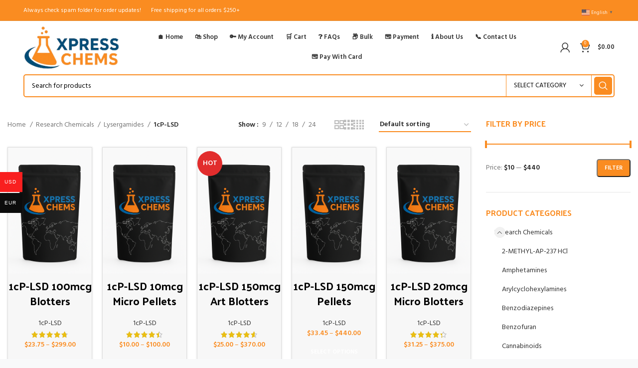

--- FILE ---
content_type: text/html; charset=UTF-8
request_url: https://xpresschems.com/product-category/lysergamides/1cp-lsd/
body_size: 35074
content:
<!DOCTYPE html>
<html lang="en-US" prefix="og: https://ogp.me/ns#">
<head>
	<meta charset="UTF-8">
	<link rel="profile" href="https://gmpg.org/xfn/11">
	<link rel="pingback" href="https://xpresschems.com/xmlrpc.php">

			<script>window.MSInputMethodContext && document.documentMode && document.write('<script src="https://xpresschems.com/wp-content/themes/woodmart/js/libs/ie11CustomProperties.min.js"><\/script>');</script>
		<script>window._wca = window._wca || [];</script>

<!-- Search Engine Optimization by Rank Math - https://rankmath.com/ -->
<title>1cP-LSD Archives - XPRESS CHEMS</title>
<meta name="robots" content="follow, index, max-snippet:-1, max-video-preview:-1, max-image-preview:large"/>
<link rel="canonical" href="https://xpresschems.com/product-category/research-chemicals-for-sale/lysergamides/1cp-lsd/" />
<meta property="og:locale" content="en_US" />
<meta property="og:type" content="article" />
<meta property="og:title" content="1cP-LSD Archives - XPRESS CHEMS" />
<meta property="og:url" content="https://xpresschems.com/product-category/research-chemicals-for-sale/lysergamides/1cp-lsd/" />
<meta property="og:site_name" content="XPRESS CHEMS" />
<meta name="twitter:card" content="summary_large_image" />
<meta name="twitter:title" content="1cP-LSD Archives - XPRESS CHEMS" />
<meta name="twitter:label1" content="Products" />
<meta name="twitter:data1" content="5" />
<script type="application/ld+json" class="rank-math-schema">{"@context":"https://schema.org","@graph":[{"@type":"Organization","@id":"https://xpresschems.com/#organization","name":"XPRESS CHEMS"},{"@type":"WebSite","@id":"https://xpresschems.com/#website","url":"https://xpresschems.com","name":"XPRESS CHEMS","alternateName":"Research Chemical Supplier","publisher":{"@id":"https://xpresschems.com/#organization"},"inLanguage":"en-US"},{"@type":"CollectionPage","@id":"https://xpresschems.com/product-category/research-chemicals-for-sale/lysergamides/1cp-lsd/#webpage","url":"https://xpresschems.com/product-category/research-chemicals-for-sale/lysergamides/1cp-lsd/","name":"1cP-LSD Archives - XPRESS CHEMS","isPartOf":{"@id":"https://xpresschems.com/#website"},"inLanguage":"en-US"}]}</script>
<!-- /Rank Math WordPress SEO plugin -->

<link rel='dns-prefetch' href='//stats.wp.com' />
<link rel='dns-prefetch' href='//www.googletagmanager.com' />
<link rel='dns-prefetch' href='//fonts.googleapis.com' />
<link rel='preconnect' href='//i0.wp.com' />
<link rel='preconnect' href='//c0.wp.com' />
<link rel="alternate" type="application/rss+xml" title="XPRESS CHEMS  &raquo; Feed" href="https://xpresschems.com/feed/" />
<link rel="alternate" type="application/rss+xml" title="XPRESS CHEMS  &raquo; Comments Feed" href="https://xpresschems.com/comments/feed/" />
<link rel="alternate" type="application/rss+xml" title="XPRESS CHEMS  &raquo; 1cP-LSD Category Feed" href="https://xpresschems.com/product-category/research-chemicals-for-sale/lysergamides/1cp-lsd/feed/" />
<style id='wp-img-auto-sizes-contain-inline-css' type='text/css'>
img:is([sizes=auto i],[sizes^="auto," i]){contain-intrinsic-size:3000px 1500px}
/*# sourceURL=wp-img-auto-sizes-contain-inline-css */
</style>
<style id='wp-block-library-inline-css' type='text/css'>
:root{--wp-block-synced-color:#7a00df;--wp-block-synced-color--rgb:122,0,223;--wp-bound-block-color:var(--wp-block-synced-color);--wp-editor-canvas-background:#ddd;--wp-admin-theme-color:#007cba;--wp-admin-theme-color--rgb:0,124,186;--wp-admin-theme-color-darker-10:#006ba1;--wp-admin-theme-color-darker-10--rgb:0,107,160.5;--wp-admin-theme-color-darker-20:#005a87;--wp-admin-theme-color-darker-20--rgb:0,90,135;--wp-admin-border-width-focus:2px}@media (min-resolution:192dpi){:root{--wp-admin-border-width-focus:1.5px}}.wp-element-button{cursor:pointer}:root .has-very-light-gray-background-color{background-color:#eee}:root .has-very-dark-gray-background-color{background-color:#313131}:root .has-very-light-gray-color{color:#eee}:root .has-very-dark-gray-color{color:#313131}:root .has-vivid-green-cyan-to-vivid-cyan-blue-gradient-background{background:linear-gradient(135deg,#00d084,#0693e3)}:root .has-purple-crush-gradient-background{background:linear-gradient(135deg,#34e2e4,#4721fb 50%,#ab1dfe)}:root .has-hazy-dawn-gradient-background{background:linear-gradient(135deg,#faaca8,#dad0ec)}:root .has-subdued-olive-gradient-background{background:linear-gradient(135deg,#fafae1,#67a671)}:root .has-atomic-cream-gradient-background{background:linear-gradient(135deg,#fdd79a,#004a59)}:root .has-nightshade-gradient-background{background:linear-gradient(135deg,#330968,#31cdcf)}:root .has-midnight-gradient-background{background:linear-gradient(135deg,#020381,#2874fc)}:root{--wp--preset--font-size--normal:16px;--wp--preset--font-size--huge:42px}.has-regular-font-size{font-size:1em}.has-larger-font-size{font-size:2.625em}.has-normal-font-size{font-size:var(--wp--preset--font-size--normal)}.has-huge-font-size{font-size:var(--wp--preset--font-size--huge)}.has-text-align-center{text-align:center}.has-text-align-left{text-align:left}.has-text-align-right{text-align:right}.has-fit-text{white-space:nowrap!important}#end-resizable-editor-section{display:none}.aligncenter{clear:both}.items-justified-left{justify-content:flex-start}.items-justified-center{justify-content:center}.items-justified-right{justify-content:flex-end}.items-justified-space-between{justify-content:space-between}.screen-reader-text{border:0;clip-path:inset(50%);height:1px;margin:-1px;overflow:hidden;padding:0;position:absolute;width:1px;word-wrap:normal!important}.screen-reader-text:focus{background-color:#ddd;clip-path:none;color:#444;display:block;font-size:1em;height:auto;left:5px;line-height:normal;padding:15px 23px 14px;text-decoration:none;top:5px;width:auto;z-index:100000}html :where(.has-border-color){border-style:solid}html :where([style*=border-top-color]){border-top-style:solid}html :where([style*=border-right-color]){border-right-style:solid}html :where([style*=border-bottom-color]){border-bottom-style:solid}html :where([style*=border-left-color]){border-left-style:solid}html :where([style*=border-width]){border-style:solid}html :where([style*=border-top-width]){border-top-style:solid}html :where([style*=border-right-width]){border-right-style:solid}html :where([style*=border-bottom-width]){border-bottom-style:solid}html :where([style*=border-left-width]){border-left-style:solid}html :where(img[class*=wp-image-]){height:auto;max-width:100%}:where(figure){margin:0 0 1em}html :where(.is-position-sticky){--wp-admin--admin-bar--position-offset:var(--wp-admin--admin-bar--height,0px)}@media screen and (max-width:600px){html :where(.is-position-sticky){--wp-admin--admin-bar--position-offset:0px}}

/*# sourceURL=wp-block-library-inline-css */
</style><link rel='stylesheet' id='wc-blocks-style-css' href='https://c0.wp.com/p/woocommerce/10.1.3/assets/client/blocks/wc-blocks.css' type='text/css' media='all' />
<style id='global-styles-inline-css' type='text/css'>
:root{--wp--preset--aspect-ratio--square: 1;--wp--preset--aspect-ratio--4-3: 4/3;--wp--preset--aspect-ratio--3-4: 3/4;--wp--preset--aspect-ratio--3-2: 3/2;--wp--preset--aspect-ratio--2-3: 2/3;--wp--preset--aspect-ratio--16-9: 16/9;--wp--preset--aspect-ratio--9-16: 9/16;--wp--preset--color--black: #000000;--wp--preset--color--cyan-bluish-gray: #abb8c3;--wp--preset--color--white: #ffffff;--wp--preset--color--pale-pink: #f78da7;--wp--preset--color--vivid-red: #cf2e2e;--wp--preset--color--luminous-vivid-orange: #ff6900;--wp--preset--color--luminous-vivid-amber: #fcb900;--wp--preset--color--light-green-cyan: #7bdcb5;--wp--preset--color--vivid-green-cyan: #00d084;--wp--preset--color--pale-cyan-blue: #8ed1fc;--wp--preset--color--vivid-cyan-blue: #0693e3;--wp--preset--color--vivid-purple: #9b51e0;--wp--preset--gradient--vivid-cyan-blue-to-vivid-purple: linear-gradient(135deg,rgb(6,147,227) 0%,rgb(155,81,224) 100%);--wp--preset--gradient--light-green-cyan-to-vivid-green-cyan: linear-gradient(135deg,rgb(122,220,180) 0%,rgb(0,208,130) 100%);--wp--preset--gradient--luminous-vivid-amber-to-luminous-vivid-orange: linear-gradient(135deg,rgb(252,185,0) 0%,rgb(255,105,0) 100%);--wp--preset--gradient--luminous-vivid-orange-to-vivid-red: linear-gradient(135deg,rgb(255,105,0) 0%,rgb(207,46,46) 100%);--wp--preset--gradient--very-light-gray-to-cyan-bluish-gray: linear-gradient(135deg,rgb(238,238,238) 0%,rgb(169,184,195) 100%);--wp--preset--gradient--cool-to-warm-spectrum: linear-gradient(135deg,rgb(74,234,220) 0%,rgb(151,120,209) 20%,rgb(207,42,186) 40%,rgb(238,44,130) 60%,rgb(251,105,98) 80%,rgb(254,248,76) 100%);--wp--preset--gradient--blush-light-purple: linear-gradient(135deg,rgb(255,206,236) 0%,rgb(152,150,240) 100%);--wp--preset--gradient--blush-bordeaux: linear-gradient(135deg,rgb(254,205,165) 0%,rgb(254,45,45) 50%,rgb(107,0,62) 100%);--wp--preset--gradient--luminous-dusk: linear-gradient(135deg,rgb(255,203,112) 0%,rgb(199,81,192) 50%,rgb(65,88,208) 100%);--wp--preset--gradient--pale-ocean: linear-gradient(135deg,rgb(255,245,203) 0%,rgb(182,227,212) 50%,rgb(51,167,181) 100%);--wp--preset--gradient--electric-grass: linear-gradient(135deg,rgb(202,248,128) 0%,rgb(113,206,126) 100%);--wp--preset--gradient--midnight: linear-gradient(135deg,rgb(2,3,129) 0%,rgb(40,116,252) 100%);--wp--preset--font-size--small: 13px;--wp--preset--font-size--medium: 20px;--wp--preset--font-size--large: 36px;--wp--preset--font-size--x-large: 42px;--wp--preset--spacing--20: 0.44rem;--wp--preset--spacing--30: 0.67rem;--wp--preset--spacing--40: 1rem;--wp--preset--spacing--50: 1.5rem;--wp--preset--spacing--60: 2.25rem;--wp--preset--spacing--70: 3.38rem;--wp--preset--spacing--80: 5.06rem;--wp--preset--shadow--natural: 6px 6px 9px rgba(0, 0, 0, 0.2);--wp--preset--shadow--deep: 12px 12px 50px rgba(0, 0, 0, 0.4);--wp--preset--shadow--sharp: 6px 6px 0px rgba(0, 0, 0, 0.2);--wp--preset--shadow--outlined: 6px 6px 0px -3px rgb(255, 255, 255), 6px 6px rgb(0, 0, 0);--wp--preset--shadow--crisp: 6px 6px 0px rgb(0, 0, 0);}:where(.is-layout-flex){gap: 0.5em;}:where(.is-layout-grid){gap: 0.5em;}body .is-layout-flex{display: flex;}.is-layout-flex{flex-wrap: wrap;align-items: center;}.is-layout-flex > :is(*, div){margin: 0;}body .is-layout-grid{display: grid;}.is-layout-grid > :is(*, div){margin: 0;}:where(.wp-block-columns.is-layout-flex){gap: 2em;}:where(.wp-block-columns.is-layout-grid){gap: 2em;}:where(.wp-block-post-template.is-layout-flex){gap: 1.25em;}:where(.wp-block-post-template.is-layout-grid){gap: 1.25em;}.has-black-color{color: var(--wp--preset--color--black) !important;}.has-cyan-bluish-gray-color{color: var(--wp--preset--color--cyan-bluish-gray) !important;}.has-white-color{color: var(--wp--preset--color--white) !important;}.has-pale-pink-color{color: var(--wp--preset--color--pale-pink) !important;}.has-vivid-red-color{color: var(--wp--preset--color--vivid-red) !important;}.has-luminous-vivid-orange-color{color: var(--wp--preset--color--luminous-vivid-orange) !important;}.has-luminous-vivid-amber-color{color: var(--wp--preset--color--luminous-vivid-amber) !important;}.has-light-green-cyan-color{color: var(--wp--preset--color--light-green-cyan) !important;}.has-vivid-green-cyan-color{color: var(--wp--preset--color--vivid-green-cyan) !important;}.has-pale-cyan-blue-color{color: var(--wp--preset--color--pale-cyan-blue) !important;}.has-vivid-cyan-blue-color{color: var(--wp--preset--color--vivid-cyan-blue) !important;}.has-vivid-purple-color{color: var(--wp--preset--color--vivid-purple) !important;}.has-black-background-color{background-color: var(--wp--preset--color--black) !important;}.has-cyan-bluish-gray-background-color{background-color: var(--wp--preset--color--cyan-bluish-gray) !important;}.has-white-background-color{background-color: var(--wp--preset--color--white) !important;}.has-pale-pink-background-color{background-color: var(--wp--preset--color--pale-pink) !important;}.has-vivid-red-background-color{background-color: var(--wp--preset--color--vivid-red) !important;}.has-luminous-vivid-orange-background-color{background-color: var(--wp--preset--color--luminous-vivid-orange) !important;}.has-luminous-vivid-amber-background-color{background-color: var(--wp--preset--color--luminous-vivid-amber) !important;}.has-light-green-cyan-background-color{background-color: var(--wp--preset--color--light-green-cyan) !important;}.has-vivid-green-cyan-background-color{background-color: var(--wp--preset--color--vivid-green-cyan) !important;}.has-pale-cyan-blue-background-color{background-color: var(--wp--preset--color--pale-cyan-blue) !important;}.has-vivid-cyan-blue-background-color{background-color: var(--wp--preset--color--vivid-cyan-blue) !important;}.has-vivid-purple-background-color{background-color: var(--wp--preset--color--vivid-purple) !important;}.has-black-border-color{border-color: var(--wp--preset--color--black) !important;}.has-cyan-bluish-gray-border-color{border-color: var(--wp--preset--color--cyan-bluish-gray) !important;}.has-white-border-color{border-color: var(--wp--preset--color--white) !important;}.has-pale-pink-border-color{border-color: var(--wp--preset--color--pale-pink) !important;}.has-vivid-red-border-color{border-color: var(--wp--preset--color--vivid-red) !important;}.has-luminous-vivid-orange-border-color{border-color: var(--wp--preset--color--luminous-vivid-orange) !important;}.has-luminous-vivid-amber-border-color{border-color: var(--wp--preset--color--luminous-vivid-amber) !important;}.has-light-green-cyan-border-color{border-color: var(--wp--preset--color--light-green-cyan) !important;}.has-vivid-green-cyan-border-color{border-color: var(--wp--preset--color--vivid-green-cyan) !important;}.has-pale-cyan-blue-border-color{border-color: var(--wp--preset--color--pale-cyan-blue) !important;}.has-vivid-cyan-blue-border-color{border-color: var(--wp--preset--color--vivid-cyan-blue) !important;}.has-vivid-purple-border-color{border-color: var(--wp--preset--color--vivid-purple) !important;}.has-vivid-cyan-blue-to-vivid-purple-gradient-background{background: var(--wp--preset--gradient--vivid-cyan-blue-to-vivid-purple) !important;}.has-light-green-cyan-to-vivid-green-cyan-gradient-background{background: var(--wp--preset--gradient--light-green-cyan-to-vivid-green-cyan) !important;}.has-luminous-vivid-amber-to-luminous-vivid-orange-gradient-background{background: var(--wp--preset--gradient--luminous-vivid-amber-to-luminous-vivid-orange) !important;}.has-luminous-vivid-orange-to-vivid-red-gradient-background{background: var(--wp--preset--gradient--luminous-vivid-orange-to-vivid-red) !important;}.has-very-light-gray-to-cyan-bluish-gray-gradient-background{background: var(--wp--preset--gradient--very-light-gray-to-cyan-bluish-gray) !important;}.has-cool-to-warm-spectrum-gradient-background{background: var(--wp--preset--gradient--cool-to-warm-spectrum) !important;}.has-blush-light-purple-gradient-background{background: var(--wp--preset--gradient--blush-light-purple) !important;}.has-blush-bordeaux-gradient-background{background: var(--wp--preset--gradient--blush-bordeaux) !important;}.has-luminous-dusk-gradient-background{background: var(--wp--preset--gradient--luminous-dusk) !important;}.has-pale-ocean-gradient-background{background: var(--wp--preset--gradient--pale-ocean) !important;}.has-electric-grass-gradient-background{background: var(--wp--preset--gradient--electric-grass) !important;}.has-midnight-gradient-background{background: var(--wp--preset--gradient--midnight) !important;}.has-small-font-size{font-size: var(--wp--preset--font-size--small) !important;}.has-medium-font-size{font-size: var(--wp--preset--font-size--medium) !important;}.has-large-font-size{font-size: var(--wp--preset--font-size--large) !important;}.has-x-large-font-size{font-size: var(--wp--preset--font-size--x-large) !important;}
/*# sourceURL=global-styles-inline-css */
</style>

<style id='classic-theme-styles-inline-css' type='text/css'>
/*! This file is auto-generated */
.wp-block-button__link{color:#fff;background-color:#32373c;border-radius:9999px;box-shadow:none;text-decoration:none;padding:calc(.667em + 2px) calc(1.333em + 2px);font-size:1.125em}.wp-block-file__button{background:#32373c;color:#fff;text-decoration:none}
/*# sourceURL=/wp-includes/css/classic-themes.min.css */
</style>
<link rel='stylesheet' id='sr7css-css' href='//xpresschems.com/wp-content/plugins/revslider/public/css/sr7.css?ver=6.7.18' type='text/css' media='all' />
<style id='woocommerce-inline-inline-css' type='text/css'>
.woocommerce form .form-row .required { visibility: visible; }
/*# sourceURL=woocommerce-inline-inline-css */
</style>
<link rel='stylesheet' id='woo-multi-currency-css' href='https://xpresschems.com/wp-content/plugins/woo-multi-currency/css/woo-multi-currency.min.css?ver=2.2.9' type='text/css' media='all' />
<style id='woo-multi-currency-inline-css' type='text/css'>
.woo-multi-currency .wmc-list-currencies .wmc-currency.wmc-active,.woo-multi-currency .wmc-list-currencies .wmc-currency:hover {background: #f91f1f !important;}
		.woo-multi-currency .wmc-list-currencies .wmc-currency,.woo-multi-currency .wmc-title, .woo-multi-currency.wmc-price-switcher a {background: #0c0c0c !important;}
		.woo-multi-currency .wmc-title, .woo-multi-currency .wmc-list-currencies .wmc-currency span,.woo-multi-currency .wmc-list-currencies .wmc-currency a,.woo-multi-currency.wmc-price-switcher a {color: #ffffff !important;}.woo-multi-currency.wmc-shortcode .wmc-currency{background-color:#fa4747;color:#ffffff}.woo-multi-currency.wmc-shortcode .wmc-currency.wmc-active,.woo-multi-currency.wmc-shortcode .wmc-current-currency{background-color:#ffffff;color:#212121}.woo-multi-currency.wmc-shortcode.vertical-currency-symbols-circle:not(.wmc-currency-trigger-click) .wmc-currency-wrapper:hover .wmc-sub-currency,.woo-multi-currency.wmc-shortcode.vertical-currency-symbols-circle.wmc-currency-trigger-click .wmc-sub-currency{animation: height_slide 100ms;}@keyframes height_slide {0% {height: 0;} 100% {height: 100%;} }
/*# sourceURL=woo-multi-currency-inline-css */
</style>
<link rel='stylesheet' id='wmc-flags-css' href='https://xpresschems.com/wp-content/plugins/woo-multi-currency/css/flags-64.min.css?ver=2.2.9' type='text/css' media='all' />
<link rel='stylesheet' id='brands-styles-css' href='https://c0.wp.com/p/woocommerce/10.1.3/assets/css/brands.css' type='text/css' media='all' />
<link rel='stylesheet' id='js_composer_front-css' href='https://xpresschems.com/wp-content/plugins/js_composer/assets/css/js_composer.min.css?ver=7.9' type='text/css' media='all' />
<link rel='stylesheet' id='bootstrap-css' href='https://xpresschems.com/wp-content/themes/woodmart/css/bootstrap-light.min.css?ver=7.2.4' type='text/css' media='all' />
<link rel='stylesheet' id='woodmart-style-css' href='https://xpresschems.com/wp-content/themes/woodmart/css/parts/base.min.css?ver=7.2.4' type='text/css' media='all' />
<link rel='stylesheet' id='wd-widget-recent-post-comments-css' href='https://xpresschems.com/wp-content/themes/woodmart/css/parts/widget-recent-post-comments.min.css?ver=7.2.4' type='text/css' media='all' />
<link rel='stylesheet' id='wd-widget-wd-recent-posts-css' href='https://xpresschems.com/wp-content/themes/woodmart/css/parts/widget-wd-recent-posts.min.css?ver=7.2.4' type='text/css' media='all' />
<link rel='stylesheet' id='wd-widget-nav-css' href='https://xpresschems.com/wp-content/themes/woodmart/css/parts/widget-nav.min.css?ver=7.2.4' type='text/css' media='all' />
<link rel='stylesheet' id='wd-widget-wd-layered-nav-css' href='https://xpresschems.com/wp-content/themes/woodmart/css/parts/woo-widget-wd-layered-nav.min.css?ver=7.2.4' type='text/css' media='all' />
<link rel='stylesheet' id='wd-woo-mod-swatches-base-css' href='https://xpresschems.com/wp-content/themes/woodmart/css/parts/woo-mod-swatches-base.min.css?ver=7.2.4' type='text/css' media='all' />
<link rel='stylesheet' id='wd-woo-mod-swatches-filter-css' href='https://xpresschems.com/wp-content/themes/woodmart/css/parts/woo-mod-swatches-filter.min.css?ver=7.2.4' type='text/css' media='all' />
<link rel='stylesheet' id='wd-widget-product-cat-css' href='https://xpresschems.com/wp-content/themes/woodmart/css/parts/woo-widget-product-cat.min.css?ver=7.2.4' type='text/css' media='all' />
<link rel='stylesheet' id='wd-widget-layered-nav-stock-status-css' href='https://xpresschems.com/wp-content/themes/woodmart/css/parts/woo-widget-layered-nav-stock-status.min.css?ver=7.2.4' type='text/css' media='all' />
<link rel='stylesheet' id='wd-widget-product-list-css' href='https://xpresschems.com/wp-content/themes/woodmart/css/parts/woo-widget-product-list.min.css?ver=7.2.4' type='text/css' media='all' />
<link rel='stylesheet' id='wd-widget-slider-price-filter-css' href='https://xpresschems.com/wp-content/themes/woodmart/css/parts/woo-widget-slider-price-filter.min.css?ver=7.2.4' type='text/css' media='all' />
<link rel='stylesheet' id='wd-wp-gutenberg-css' href='https://xpresschems.com/wp-content/themes/woodmart/css/parts/wp-gutenberg.min.css?ver=7.2.4' type='text/css' media='all' />
<link rel='stylesheet' id='wd-revolution-slider-css' href='https://xpresschems.com/wp-content/themes/woodmart/css/parts/int-rev-slider.min.css?ver=7.2.4' type='text/css' media='all' />
<link rel='stylesheet' id='wd-wpbakery-base-css' href='https://xpresschems.com/wp-content/themes/woodmart/css/parts/int-wpb-base.min.css?ver=7.2.4' type='text/css' media='all' />
<link rel='stylesheet' id='wd-wpbakery-base-deprecated-css' href='https://xpresschems.com/wp-content/themes/woodmart/css/parts/int-wpb-base-deprecated.min.css?ver=7.2.4' type='text/css' media='all' />
<link rel='stylesheet' id='wd-woocommerce-base-css' href='https://xpresschems.com/wp-content/themes/woodmart/css/parts/woocommerce-base.min.css?ver=7.2.4' type='text/css' media='all' />
<link rel='stylesheet' id='wd-mod-star-rating-css' href='https://xpresschems.com/wp-content/themes/woodmart/css/parts/mod-star-rating.min.css?ver=7.2.4' type='text/css' media='all' />
<link rel='stylesheet' id='wd-woo-el-track-order-css' href='https://xpresschems.com/wp-content/themes/woodmart/css/parts/woo-el-track-order.min.css?ver=7.2.4' type='text/css' media='all' />
<link rel='stylesheet' id='wd-woo-gutenberg-css' href='https://xpresschems.com/wp-content/themes/woodmart/css/parts/woo-gutenberg.min.css?ver=7.2.4' type='text/css' media='all' />
<link rel='stylesheet' id='wd-woo-opt-free-progress-bar-css' href='https://xpresschems.com/wp-content/themes/woodmart/css/parts/woo-opt-free-progress-bar.min.css?ver=7.2.4' type='text/css' media='all' />
<link rel='stylesheet' id='wd-woo-mod-progress-bar-css' href='https://xpresschems.com/wp-content/themes/woodmart/css/parts/woo-mod-progress-bar.min.css?ver=7.2.4' type='text/css' media='all' />
<link rel='stylesheet' id='wd-widget-active-filters-css' href='https://xpresschems.com/wp-content/themes/woodmart/css/parts/woo-widget-active-filters.min.css?ver=7.2.4' type='text/css' media='all' />
<link rel='stylesheet' id='wd-woo-shop-opt-shop-ajax-css' href='https://xpresschems.com/wp-content/themes/woodmart/css/parts/woo-shop-opt-shop-ajax.min.css?ver=7.2.4' type='text/css' media='all' />
<link rel='stylesheet' id='wd-woo-shop-predefined-css' href='https://xpresschems.com/wp-content/themes/woodmart/css/parts/woo-shop-predefined.min.css?ver=7.2.4' type='text/css' media='all' />
<link rel='stylesheet' id='wd-woo-shop-el-products-per-page-css' href='https://xpresschems.com/wp-content/themes/woodmart/css/parts/woo-shop-el-products-per-page.min.css?ver=7.2.4' type='text/css' media='all' />
<link rel='stylesheet' id='wd-woo-shop-page-title-css' href='https://xpresschems.com/wp-content/themes/woodmart/css/parts/woo-shop-page-title.min.css?ver=7.2.4' type='text/css' media='all' />
<link rel='stylesheet' id='wd-woo-mod-shop-loop-head-css' href='https://xpresschems.com/wp-content/themes/woodmart/css/parts/woo-mod-shop-loop-head.min.css?ver=7.2.4' type='text/css' media='all' />
<link rel='stylesheet' id='wd-woo-shop-el-order-by-css' href='https://xpresschems.com/wp-content/themes/woodmart/css/parts/woo-shop-el-order-by.min.css?ver=7.2.4' type='text/css' media='all' />
<link rel='stylesheet' id='wd-woo-shop-el-products-view-css' href='https://xpresschems.com/wp-content/themes/woodmart/css/parts/woo-shop-el-products-view.min.css?ver=7.2.4' type='text/css' media='all' />
<link rel='stylesheet' id='wd-woo-shop-opt-without-title-css' href='https://xpresschems.com/wp-content/themes/woodmart/css/parts/woo-shop-opt-without-title.min.css?ver=7.2.4' type='text/css' media='all' />
<link rel='stylesheet' id='wd-woo-mod-shop-attributes-css' href='https://xpresschems.com/wp-content/themes/woodmart/css/parts/woo-mod-shop-attributes.min.css?ver=7.2.4' type='text/css' media='all' />
<link rel='stylesheet' id='child-style-css' href='https://xpresschems.com/wp-content/themes/woodmart-child/style.css?ver=7.2.4' type='text/css' media='all' />
<link rel='stylesheet' id='wd-header-base-css' href='https://xpresschems.com/wp-content/themes/woodmart/css/parts/header-base.min.css?ver=7.2.4' type='text/css' media='all' />
<link rel='stylesheet' id='wd-mod-tools-css' href='https://xpresschems.com/wp-content/themes/woodmart/css/parts/mod-tools.min.css?ver=7.2.4' type='text/css' media='all' />
<link rel='stylesheet' id='wd-header-elements-base-css' href='https://xpresschems.com/wp-content/themes/woodmart/css/parts/header-el-base.min.css?ver=7.2.4' type='text/css' media='all' />
<link rel='stylesheet' id='wd-woo-mod-login-form-css' href='https://xpresschems.com/wp-content/themes/woodmart/css/parts/woo-mod-login-form.min.css?ver=7.2.4' type='text/css' media='all' />
<link rel='stylesheet' id='wd-header-my-account-css' href='https://xpresschems.com/wp-content/themes/woodmart/css/parts/header-el-my-account.min.css?ver=7.2.4' type='text/css' media='all' />
<link rel='stylesheet' id='wd-header-cart-side-css' href='https://xpresschems.com/wp-content/themes/woodmart/css/parts/header-el-cart-side.min.css?ver=7.2.4' type='text/css' media='all' />
<link rel='stylesheet' id='wd-header-cart-css' href='https://xpresschems.com/wp-content/themes/woodmart/css/parts/header-el-cart.min.css?ver=7.2.4' type='text/css' media='all' />
<link rel='stylesheet' id='wd-widget-shopping-cart-css' href='https://xpresschems.com/wp-content/themes/woodmart/css/parts/woo-widget-shopping-cart.min.css?ver=7.2.4' type='text/css' media='all' />
<link rel='stylesheet' id='wd-header-my-account-dropdown-css' href='https://xpresschems.com/wp-content/themes/woodmart/css/parts/header-el-my-account-dropdown.min.css?ver=7.2.4' type='text/css' media='all' />
<link rel='stylesheet' id='wd-header-search-css' href='https://xpresschems.com/wp-content/themes/woodmart/css/parts/header-el-search.min.css?ver=7.2.4' type='text/css' media='all' />
<link rel='stylesheet' id='wd-header-search-form-css' href='https://xpresschems.com/wp-content/themes/woodmart/css/parts/header-el-search-form.min.css?ver=7.2.4' type='text/css' media='all' />
<link rel='stylesheet' id='wd-wd-search-results-css' href='https://xpresschems.com/wp-content/themes/woodmart/css/parts/wd-search-results.min.css?ver=7.2.4' type='text/css' media='all' />
<link rel='stylesheet' id='wd-wd-search-form-css' href='https://xpresschems.com/wp-content/themes/woodmart/css/parts/wd-search-form.min.css?ver=7.2.4' type='text/css' media='all' />
<link rel='stylesheet' id='wd-wd-search-cat-css' href='https://xpresschems.com/wp-content/themes/woodmart/css/parts/wd-search-cat.min.css?ver=7.2.4' type='text/css' media='all' />
<link rel='stylesheet' id='wd-page-title-css' href='https://xpresschems.com/wp-content/themes/woodmart/css/parts/page-title.min.css?ver=7.2.4' type='text/css' media='all' />
<link rel='stylesheet' id='wd-off-canvas-sidebar-css' href='https://xpresschems.com/wp-content/themes/woodmart/css/parts/opt-off-canvas-sidebar.min.css?ver=7.2.4' type='text/css' media='all' />
<link rel='stylesheet' id='wd-shop-filter-area-css' href='https://xpresschems.com/wp-content/themes/woodmart/css/parts/woo-shop-el-filters-area.min.css?ver=7.2.4' type='text/css' media='all' />
<link rel='stylesheet' id='wd-sticky-loader-css' href='https://xpresschems.com/wp-content/themes/woodmart/css/parts/mod-sticky-loader.min.css?ver=7.2.4' type='text/css' media='all' />
<link rel='stylesheet' id='wd-bordered-product-css' href='https://xpresschems.com/wp-content/themes/woodmart/css/parts/woo-opt-bordered-product.min.css?ver=7.2.4' type='text/css' media='all' />
<link rel='stylesheet' id='wd-product-loop-css' href='https://xpresschems.com/wp-content/themes/woodmart/css/parts/woo-product-loop.min.css?ver=7.2.4' type='text/css' media='all' />
<link rel='stylesheet' id='wd-product-loop-standard-css' href='https://xpresschems.com/wp-content/themes/woodmart/css/parts/woo-product-loop-standard.min.css?ver=7.2.4' type='text/css' media='all' />
<link rel='stylesheet' id='wd-woo-mod-add-btn-replace-css' href='https://xpresschems.com/wp-content/themes/woodmart/css/parts/woo-mod-add-btn-replace.min.css?ver=7.2.4' type='text/css' media='all' />
<link rel='stylesheet' id='wd-categories-loop-default-css' href='https://xpresschems.com/wp-content/themes/woodmart/css/parts/woo-categories-loop-default-old.min.css?ver=7.2.4' type='text/css' media='all' />
<link rel='stylesheet' id='wd-categories-loop-css' href='https://xpresschems.com/wp-content/themes/woodmart/css/parts/woo-categories-loop-old.min.css?ver=7.2.4' type='text/css' media='all' />
<link rel='stylesheet' id='wd-woo-opt-stretch-cont-css' href='https://xpresschems.com/wp-content/themes/woodmart/css/parts/woo-opt-stretch-cont.min.css?ver=7.2.4' type='text/css' media='all' />
<link rel='stylesheet' id='wd-woo-opt-products-bg-css' href='https://xpresschems.com/wp-content/themes/woodmart/css/parts/woo-opt-products-bg.min.css?ver=7.2.4' type='text/css' media='all' />
<link rel='stylesheet' id='wd-woo-opt-products-shadow-css' href='https://xpresschems.com/wp-content/themes/woodmart/css/parts/woo-opt-products-shadow.min.css?ver=7.2.4' type='text/css' media='all' />
<link rel='stylesheet' id='wd-mfp-popup-css' href='https://xpresschems.com/wp-content/themes/woodmart/css/parts/lib-magnific-popup.min.css?ver=7.2.4' type='text/css' media='all' />
<link rel='stylesheet' id='wd-woo-mod-product-labels-css' href='https://xpresschems.com/wp-content/themes/woodmart/css/parts/woo-mod-product-labels.min.css?ver=7.2.4' type='text/css' media='all' />
<link rel='stylesheet' id='wd-woo-mod-product-labels-round-css' href='https://xpresschems.com/wp-content/themes/woodmart/css/parts/woo-mod-product-labels-round.min.css?ver=7.2.4' type='text/css' media='all' />
<link rel='stylesheet' id='wd-footer-base-css' href='https://xpresschems.com/wp-content/themes/woodmart/css/parts/footer-base.min.css?ver=7.2.4' type='text/css' media='all' />
<link rel='stylesheet' id='wd-mod-sticky-sidebar-opener-css' href='https://xpresschems.com/wp-content/themes/woodmart/css/parts/mod-sticky-sidebar-opener.min.css?ver=7.2.4' type='text/css' media='all' />
<link rel='stylesheet' id='xts-style-header_627016-css' href='https://xpresschems.com/wp-content/uploads/2025/10/xts-header_627016-1761517277.css?ver=7.2.4' type='text/css' media='all' />
<link rel='stylesheet' id='xts-style-theme_settings_default-css' href='https://xpresschems.com/wp-content/uploads/2025/11/xts-theme_settings_default-1762516810.css?ver=7.2.4' type='text/css' media='all' />
<link rel='stylesheet' id='xts-google-fonts-css' href='https://fonts.googleapis.com/css?family=Hind%3A400%2C600%7CPalanquin+Dark%3A400%2C600%7CLato%3A400%2C700&#038;ver=7.2.4' type='text/css' media='all' />
<script type="text/javascript" src="//xpresschems.com/wp-content/plugins/revslider/public/js/libs/tptools.js?ver=6.7.18" id="tp-tools-js" async="async" data-wp-strategy="async"></script>
<script type="text/javascript" src="//xpresschems.com/wp-content/plugins/revslider/public/js/sr7.js?ver=6.7.18" id="sr7-js" async="async" data-wp-strategy="async"></script>
<script type="text/javascript" src="https://c0.wp.com/c/6.9/wp-includes/js/jquery/jquery.min.js" id="jquery-core-js"></script>
<script type="text/javascript" src="https://c0.wp.com/c/6.9/wp-includes/js/jquery/jquery-migrate.min.js" id="jquery-migrate-js"></script>
<script type="text/javascript" src="https://c0.wp.com/p/woocommerce/10.1.3/assets/js/jquery-blockui/jquery.blockUI.min.js" id="jquery-blockui-js" data-wp-strategy="defer"></script>
<script type="text/javascript" id="wc-add-to-cart-js-extra">
/* <![CDATA[ */
var wc_add_to_cart_params = {"ajax_url":"/wp-admin/admin-ajax.php","wc_ajax_url":"/?wc-ajax=%%endpoint%%","i18n_view_cart":"View cart","cart_url":"https://xpresschems.com/cart/","is_cart":"","cart_redirect_after_add":"no"};
//# sourceURL=wc-add-to-cart-js-extra
/* ]]> */
</script>
<script type="text/javascript" src="https://c0.wp.com/p/woocommerce/10.1.3/assets/js/frontend/add-to-cart.min.js" id="wc-add-to-cart-js" data-wp-strategy="defer"></script>
<script type="text/javascript" src="https://c0.wp.com/p/woocommerce/10.1.3/assets/js/js-cookie/js.cookie.min.js" id="js-cookie-js" defer="defer" data-wp-strategy="defer"></script>
<script type="text/javascript" id="woocommerce-js-extra">
/* <![CDATA[ */
var woocommerce_params = {"ajax_url":"/wp-admin/admin-ajax.php","wc_ajax_url":"/?wc-ajax=%%endpoint%%","i18n_password_show":"Show password","i18n_password_hide":"Hide password"};
//# sourceURL=woocommerce-js-extra
/* ]]> */
</script>
<script type="text/javascript" src="https://c0.wp.com/p/woocommerce/10.1.3/assets/js/frontend/woocommerce.min.js" id="woocommerce-js" defer="defer" data-wp-strategy="defer"></script>
<script type="text/javascript" src="https://xpresschems.com/wp-content/plugins/js_composer/assets/js/vendors/woocommerce-add-to-cart.js?ver=7.9" id="vc_woocommerce-add-to-cart-js-js"></script>
<script type="text/javascript" id="woo-multi-currency-js-extra">
/* <![CDATA[ */
var wooMultiCurrencyParams = {"enableCacheCompatible":"1","ajaxUrl":"https://xpresschems.com/wp-admin/admin-ajax.php","extra_params":[],"current_currency":"USD","woo_subscription":""};
//# sourceURL=woo-multi-currency-js-extra
/* ]]> */
</script>
<script type="text/javascript" src="https://xpresschems.com/wp-content/plugins/woo-multi-currency/js/woo-multi-currency.min.js?ver=2.2.9" id="woo-multi-currency-js"></script>
<script type="text/javascript" src="https://stats.wp.com/s-202604.js" id="woocommerce-analytics-js" defer="defer" data-wp-strategy="defer"></script>

<!-- Google tag (gtag.js) snippet added by Site Kit -->
<!-- Google Analytics snippet added by Site Kit -->
<script type="text/javascript" src="https://www.googletagmanager.com/gtag/js?id=GT-KTBHS7T" id="google_gtagjs-js" async></script>
<script type="text/javascript" id="google_gtagjs-js-after">
/* <![CDATA[ */
window.dataLayer = window.dataLayer || [];function gtag(){dataLayer.push(arguments);}
gtag("set","linker",{"domains":["xpresschems.com"]});
gtag("js", new Date());
gtag("set", "developer_id.dZTNiMT", true);
gtag("config", "GT-KTBHS7T");
//# sourceURL=google_gtagjs-js-after
/* ]]> */
</script>
<script type="text/javascript" src="https://xpresschems.com/wp-content/themes/woodmart/js/libs/device.min.js?ver=7.2.4" id="wd-device-library-js"></script>
<script></script><link rel="https://api.w.org/" href="https://xpresschems.com/wp-json/" /><link rel="alternate" title="JSON" type="application/json" href="https://xpresschems.com/wp-json/wp/v2/product_cat/797" /><link rel="EditURI" type="application/rsd+xml" title="RSD" href="https://xpresschems.com/xmlrpc.php?rsd" />
<meta name="generator" content="WordPress 6.9" />
<meta name="generator" content="Site Kit by Google 1.170.0" />	<style>img#wpstats{display:none}</style>
							<meta name="viewport" content="width=device-width, initial-scale=1.0, maximum-scale=1.0, user-scalable=no">
										<noscript><style>.woocommerce-product-gallery{ opacity: 1 !important; }</style></noscript>
	<meta name="google-site-verification" content="j0dYelRY64Ynb8wfacFJinuI8jhK8x2aq51ryp5rWFE"><style type="text/css">.recentcomments a{display:inline !important;padding:0 !important;margin:0 !important;}</style><meta name="generator" content="Powered by WPBakery Page Builder - drag and drop page builder for WordPress."/>
<link rel="preconnect" href="https://fonts.googleapis.com">
<link rel="preconnect" href="https://fonts.gstatic.com/" crossorigin>
<meta name="generator" content="Powered by Slider Revolution 6.7.18 - responsive, Mobile-Friendly Slider Plugin for WordPress with comfortable drag and drop interface." />
<link rel="icon" href="https://i0.wp.com/xpresschems.com/wp-content/uploads/2025/10/cropped-ChatGPT-Image-Oct-26-2025-09_15_21-PM.png?fit=32%2C32&#038;ssl=1" sizes="32x32" />
<link rel="icon" href="https://i0.wp.com/xpresschems.com/wp-content/uploads/2025/10/cropped-ChatGPT-Image-Oct-26-2025-09_15_21-PM.png?fit=192%2C192&#038;ssl=1" sizes="192x192" />
<link rel="apple-touch-icon" href="https://i0.wp.com/xpresschems.com/wp-content/uploads/2025/10/cropped-ChatGPT-Image-Oct-26-2025-09_15_21-PM.png?fit=180%2C180&#038;ssl=1" />
<meta name="msapplication-TileImage" content="https://i0.wp.com/xpresschems.com/wp-content/uploads/2025/10/cropped-ChatGPT-Image-Oct-26-2025-09_15_21-PM.png?fit=270%2C270&#038;ssl=1" />
<script>
	window._tpt			??= {};
	window.SR7			??= {};
	_tpt.R				??= {};
	_tpt.R.fonts		??= {};
	_tpt.R.fonts.customFonts??= {};
	SR7.devMode			=  false;
	SR7.F 				??= {};
	SR7.G				??= {};
	SR7.LIB				??= {};
	SR7.E				??= {};
	SR7.E.gAddons		??= {};
	SR7.E.php 			??= {};
	SR7.E.nonce			= 'd7ea47383d';
	SR7.E.ajaxurl		= 'https://xpresschems.com/wp-admin/admin-ajax.php';
	SR7.E.resturl		= 'https://xpresschems.com/wp-json/';
	SR7.E.slug_path		= 'revslider/revslider.php';
	SR7.E.slug			= 'revslider';
	SR7.E.plugin_url	= 'https://xpresschems.com/wp-content/plugins/revslider/';
	SR7.E.wp_plugin_url = 'https://xpresschems.com/wp-content/plugins/';
	SR7.E.revision		= '6.7.18';
	SR7.E.fontBaseUrl	= '//fonts.googleapis.com/css2?family=';
	SR7.G.breakPoints 	= [1240,1024,778,480];
	SR7.E.modules 		= ['module','page','slide','layer','draw','animate','srtools','canvas','defaults','carousel','navigation','media','modifiers','migration'];
	SR7.E.libs 			= ['WEBGL'];
	SR7.E.css 			= ['csslp','cssbtns','cssfilters','cssnav','cssmedia'];
	SR7.E.resources		= {};
	SR7.JSON			??= {};
/*! Slider Revolution 7.0 - Page Processor */
!function(){"use strict";window.SR7??={},window._tpt??={},SR7.version="Slider Revolution 6.7.16",_tpt.getWinDim=function(t){_tpt.screenHeightWithUrlBar??=window.innerHeight;let e=SR7.F?.modal?.visible&&SR7.M[SR7.F.module.getIdByAlias(SR7.F.modal.requested)];_tpt.scrollBar=window.innerWidth!==document.documentElement.clientWidth||e&&window.innerWidth!==e.c.module.clientWidth,_tpt.winW=window.innerWidth-(_tpt.scrollBar||"prepare"==t?_tpt.scrollBarW??_tpt.mesureScrollBar():0),_tpt.winH=window.innerHeight,_tpt.winWAll=document.documentElement.clientWidth},_tpt.getResponsiveLevel=function(t,e){SR7.M[e];return _tpt.closestGE(t,_tpt.winWAll)},_tpt.mesureScrollBar=function(){let t=document.createElement("div");return t.className="RSscrollbar-measure",t.style.width="100px",t.style.height="100px",t.style.overflow="scroll",t.style.position="absolute",t.style.top="-9999px",document.body.appendChild(t),_tpt.scrollBarW=t.offsetWidth-t.clientWidth,document.body.removeChild(t),_tpt.scrollBarW},_tpt.loadCSS=async function(t,e,s){return s?_tpt.R.fonts.required[e].status=1:(_tpt.R[e]??={},_tpt.R[e].status=1),new Promise(((n,i)=>{if(_tpt.isStylesheetLoaded(t))s?_tpt.R.fonts.required[e].status=2:_tpt.R[e].status=2,n();else{const l=document.createElement("link");l.rel="stylesheet";let o="text",r="css";l["type"]=o+"/"+r,l.href=t,l.onload=()=>{s?_tpt.R.fonts.required[e].status=2:_tpt.R[e].status=2,n()},l.onerror=()=>{s?_tpt.R.fonts.required[e].status=3:_tpt.R[e].status=3,i(new Error(`Failed to load CSS: ${t}`))},document.head.appendChild(l)}}))},_tpt.addContainer=function(t){const{tag:e="div",id:s,class:n,datas:i,textContent:l,iHTML:o}=t,r=document.createElement(e);if(s&&""!==s&&(r.id=s),n&&""!==n&&(r.className=n),i)for(const[t,e]of Object.entries(i))"style"==t?r.style.cssText=e:r.setAttribute(`data-${t}`,e);return l&&(r.textContent=l),o&&(r.innerHTML=o),r},_tpt.collector=function(){return{fragment:new DocumentFragment,add(t){var e=_tpt.addContainer(t);return this.fragment.appendChild(e),e},append(t){t.appendChild(this.fragment)}}},_tpt.isStylesheetLoaded=function(t){let e=t.split("?")[0];return Array.from(document.querySelectorAll('link[rel="stylesheet"], link[rel="preload"]')).some((t=>t.href.split("?")[0]===e))},_tpt.preloader={requests:new Map,preloaderTemplates:new Map,show:function(t,e){if(!e||!t)return;const{type:s,color:n}=e;if(s<0||"off"==s)return;const i=`preloader_${s}`;let l=this.preloaderTemplates.get(i);l||(l=this.build(s,n),this.preloaderTemplates.set(i,l)),this.requests.has(t)||this.requests.set(t,{count:0});const o=this.requests.get(t);clearTimeout(o.timer),o.count++,1===o.count&&(o.timer=setTimeout((()=>{o.preloaderClone=l.cloneNode(!0),o.anim&&o.anim.kill(),void 0!==_tpt.gsap?o.anim=_tpt.gsap.fromTo(o.preloaderClone,1,{opacity:0},{opacity:1}):o.preloaderClone.classList.add("sr7-fade-in"),t.appendChild(o.preloaderClone)}),150))},hide:function(t){if(!this.requests.has(t))return;const e=this.requests.get(t);e.count--,e.count<0&&(e.count=0),e.anim&&e.anim.kill(),0===e.count&&(clearTimeout(e.timer),e.preloaderClone&&(e.preloaderClone.classList.remove("sr7-fade-in"),e.anim=_tpt.gsap.to(e.preloaderClone,.3,{opacity:0,onComplete:function(){e.preloaderClone.remove()}})))},state:function(t){if(!this.requests.has(t))return!1;return this.requests.get(t).count>0},build:(t,e="#ffffff",s="")=>{if(t<0||"off"===t)return null;const n=parseInt(t);if(t="prlt"+n,isNaN(n))return null;if(_tpt.loadCSS(SR7.E.plugin_url+"public/css/preloaders/t"+n+".css","preloader_"+t),isNaN(n)||n<6){const i=`background-color:${e}`,l=1===n||2==n?i:"",o=3===n||4==n?i:"",r=_tpt.collector();["dot1","dot2","bounce1","bounce2","bounce3"].forEach((t=>r.add({tag:"div",class:t,datas:{style:o}})));const d=_tpt.addContainer({tag:"sr7-prl",class:`${t} ${s}`,datas:{style:l}});return r.append(d),d}{let i={};if(7===n){let t;e.startsWith("#")?(t=e.replace("#",""),t=`rgba(${parseInt(t.substring(0,2),16)}, ${parseInt(t.substring(2,4),16)}, ${parseInt(t.substring(4,6),16)}, `):e.startsWith("rgb")&&(t=e.slice(e.indexOf("(")+1,e.lastIndexOf(")")).split(",").map((t=>t.trim())),t=`rgba(${t[0]}, ${t[1]}, ${t[2]}, `),t&&(i.style=`border-top-color: ${t}0.65); border-bottom-color: ${t}0.15); border-left-color: ${t}0.65); border-right-color: ${t}0.15)`)}else 12===n&&(i.style=`background:${e}`);const l=[10,0,4,2,5,9,0,4,4,2][n-6],o=_tpt.collector(),r=o.add({tag:"div",class:"sr7-prl-inner",datas:i});Array.from({length:l}).forEach((()=>r.appendChild(o.add({tag:"span",datas:{style:`background:${e}`}}))));const d=_tpt.addContainer({tag:"sr7-prl",class:`${t} ${s}`});return o.append(d),d}}},SR7.preLoader={show:(t,e)=>{"off"!==(SR7.M[t]?.settings?.pLoader?.type??"off")&&_tpt.preloader.show(e||SR7.M[t].c.module,SR7.M[t]?.settings?.pLoader??{color:"#fff",type:10})},hide:(t,e)=>{"off"!==(SR7.M[t]?.settings?.pLoader?.type??"off")&&_tpt.preloader.hide(e||SR7.M[t].c.module)},state:(t,e)=>_tpt.preloader.state(e||SR7.M[t].c.module)},_tpt.prepareModuleHeight=function(t){window.SR7.M??={},window.SR7.M[t.id]??={},"ignore"==t.googleFont&&(SR7.E.ignoreGoogleFont=!0);let e=window.SR7.M[t.id];if(null==_tpt.scrollBarW&&_tpt.mesureScrollBar(),e.c??={},e.states??={},e.settings??={},e.settings.size??={},t.fixed&&(e.settings.fixed=!0),e.c.module=document.getElementById(t.id),e.c.adjuster=e.c.module.getElementsByTagName("sr7-adjuster")[0],e.c.content=e.c.module.getElementsByTagName("sr7-content")[0],"carousel"==t.type&&(e.c.carousel=e.c.content.getElementsByTagName("sr7-carousel")[0]),null==e.c.module||null==e.c.module)return;t.plType&&t.plColor&&(e.settings.pLoader={type:t.plType,color:t.plColor}),void 0!==t.plType&&"off"!==t.plType&&SR7.preLoader.show(t.id,e.c.module),_tpt.winW||_tpt.getWinDim("prepare"),_tpt.getWinDim();let s=""+e.c.module.dataset?.modal;"modal"==s||"true"==s||"undefined"!==s&&"false"!==s||(e.settings.size.fullWidth=t.size.fullWidth,e.LEV??=_tpt.getResponsiveLevel(window.SR7.G.breakPoints,t.id),t.vpt=_tpt.fillArray(t.vpt,5),e.settings.vPort=t.vpt[e.LEV],void 0!==t.el&&"720"==t.el[4]&&t.gh[4]!==t.el[4]&&"960"==t.el[3]&&t.gh[3]!==t.el[3]&&"768"==t.el[2]&&t.gh[2]!==t.el[2]&&delete t.el,e.settings.size.height=null==t.el||null==t.el[e.LEV]||0==t.el[e.LEV]||"auto"==t.el[e.LEV]?_tpt.fillArray(t.gh,5,-1):_tpt.fillArray(t.el,5,-1),e.settings.size.width=_tpt.fillArray(t.gw,5,-1),e.settings.size.minHeight=_tpt.fillArray(t.mh??[0],5,-1),e.cacheSize={fullWidth:e.settings.size?.fullWidth,fullHeight:e.settings.size?.fullHeight},void 0!==t.off&&(t.off?.t&&(e.settings.size.m??={})&&(e.settings.size.m.t=t.off.t),t.off?.b&&(e.settings.size.m??={})&&(e.settings.size.m.b=t.off.b),t.off?.l&&(e.settings.size.p??={})&&(e.settings.size.p.l=t.off.l),t.off?.r&&(e.settings.size.p??={})&&(e.settings.size.p.r=t.off.r),e.offsetPrepared=!0),_tpt.updatePMHeight(t.id,t,!0))},_tpt.updatePMHeight=(t,e,s)=>{let n=SR7.M[t];var i=n.settings.size.fullWidth?_tpt.winW:n.c.module.parentNode.offsetWidth;i=0===i||isNaN(i)?_tpt.winW:i;let l=n.settings.size.width[n.LEV]||n.settings.size.width[n.LEV++]||n.settings.size.width[n.LEV--]||i,o=n.settings.size.height[n.LEV]||n.settings.size.height[n.LEV++]||n.settings.size.height[n.LEV--]||0,r=n.settings.size.minHeight[n.LEV]||n.settings.size.minHeight[n.LEV++]||n.settings.size.minHeight[n.LEV--]||0;if(o="auto"==o?0:o,o=parseInt(o),"carousel"!==e.type&&(i-=parseInt(e.onw??0)||0),n.MP=!n.settings.size.fullWidth&&i<l||_tpt.winW<l?Math.min(1,i/l):1,e.size.fullScreen||e.size.fullHeight){let t=parseInt(e.fho)||0,s=(""+e.fho).indexOf("%")>-1;e.newh=_tpt.winH-(s?_tpt.winH*t/100:t)}else e.newh=n.MP*Math.max(o,r);if(e.newh+=(parseInt(e.onh??0)||0)+(parseInt(e.carousel?.pt)||0)+(parseInt(e.carousel?.pb)||0),void 0!==e.slideduration&&(e.newh=Math.max(e.newh,parseInt(e.slideduration)/3)),e.shdw&&_tpt.buildShadow(e.id,e),n.c.adjuster.style.height=e.newh+"px",n.c.module.style.height=e.newh+"px",n.c.content.style.height=e.newh+"px",n.states.heightPrepared=!0,n.dims??={},n.dims.moduleRect=n.c.module.getBoundingClientRect(),n.c.content.style.left="-"+n.dims.moduleRect.left+"px",!n.settings.size.fullWidth)return s&&requestAnimationFrame((()=>{i!==n.c.module.parentNode.offsetWidth&&_tpt.updatePMHeight(e.id,e)})),void _tpt.bgStyle(e.id,e,window.innerWidth==_tpt.winW,!0);_tpt.bgStyle(e.id,e,window.innerWidth==_tpt.winW,!0),requestAnimationFrame((function(){s&&requestAnimationFrame((()=>{i!==n.c.module.parentNode.offsetWidth&&_tpt.updatePMHeight(e.id,e)}))})),n.earlyResizerFunction||(n.earlyResizerFunction=function(){requestAnimationFrame((function(){_tpt.getWinDim(),_tpt.moduleDefaults(e.id,e),_tpt.updateSlideBg(t,!0)}))},window.addEventListener("resize",n.earlyResizerFunction))},_tpt.buildShadow=function(t,e){let s=SR7.M[t];null==s.c.shadow&&(s.c.shadow=document.createElement("sr7-module-shadow"),s.c.shadow.classList.add("sr7-shdw-"+e.shdw),s.c.content.appendChild(s.c.shadow))},_tpt.bgStyle=async(t,e,s,n,i)=>{const l=SR7.M[t];if((e=e??l.settings).fixed&&!l.c.module.classList.contains("sr7-top-fixed")&&(l.c.module.classList.add("sr7-top-fixed"),l.c.module.style.position="fixed",l.c.module.style.width="100%",l.c.module.style.top="0px",l.c.module.style.left="0px",l.c.module.style.pointerEvents="none",l.c.module.style.zIndex=5e3,l.c.content.style.pointerEvents="none"),null==l.c.bgcanvas){let t=document.createElement("sr7-module-bg"),o=!1;if("string"==typeof e?.bg?.color&&e?.bg?.color.includes("{"))if(_tpt.gradient&&_tpt.gsap)e.bg.color=_tpt.gradient.convert(e.bg.color);else try{let t=JSON.parse(e.bg.color);(t?.orig||t?.string)&&(e.bg.color=JSON.parse(e.bg.color))}catch(t){return}let r="string"==typeof e?.bg?.color?e?.bg?.color||"transparent":e?.bg?.color?.string??e?.bg?.color?.orig??e?.bg?.color?.color??"transparent";if(t.style["background"+(String(r).includes("grad")?"":"Color")]=r,("transparent"!==r||i)&&(o=!0),l.offsetPrepared&&(t.style.visibility="hidden"),e?.bg?.image?.src&&(t.style.backgroundImage=`url(${e?.bg?.image.src})`,t.style.backgroundSize=""==(e.bg.image?.size??"")?"cover":e.bg.image.size,t.style.backgroundPosition=e.bg.image.position,t.style.backgroundRepeat=""==e.bg.image.repeat||null==e.bg.image.repeat?"no-repeat":e.bg.image.repeat,o=!0),!o)return;l.c.bgcanvas=t,e.size.fullWidth?t.style.width=_tpt.winW-(s&&_tpt.winH<document.body.offsetHeight?_tpt.scrollBarW:0)+"px":n&&(t.style.width=l.c.module.offsetWidth+"px"),e.sbt?.use?l.c.content.appendChild(l.c.bgcanvas):l.c.module.appendChild(l.c.bgcanvas)}l.c.bgcanvas.style.height=void 0!==e.newh?e.newh+"px":("carousel"==e.type?l.dims.module.h:l.dims.content.h)+"px",l.c.bgcanvas.style.left=!s&&e.sbt?.use||l.c.bgcanvas.closest("SR7-CONTENT")?"0px":"-"+(l?.dims?.moduleRect?.left??0)+"px"},_tpt.updateSlideBg=function(t,e){const s=SR7.M[t];let n=s.settings;s?.c?.bgcanvas&&(n.size.fullWidth?s.c.bgcanvas.style.width=_tpt.winW-(e&&_tpt.winH<document.body.offsetHeight?_tpt.scrollBarW:0)+"px":preparing&&(s.c.bgcanvas.style.width=s.c.module.offsetWidth+"px"))},_tpt.moduleDefaults=(t,e)=>{let s=SR7.M[t];null!=s&&null!=s.c&&null!=s.c.module&&(s.dims??={},s.dims.moduleRect=s.c.module.getBoundingClientRect(),s.c.content.style.left="-"+s.dims.moduleRect.left+"px",s.c.content.style.width=_tpt.winW-_tpt.scrollBarW+"px","carousel"==e.type&&(s.c.module.style.overflow="visible"),_tpt.bgStyle(t,e,window.innerWidth==_tpt.winW))},_tpt.getOffset=t=>{var e=t.getBoundingClientRect(),s=window.pageXOffset||document.documentElement.scrollLeft,n=window.pageYOffset||document.documentElement.scrollTop;return{top:e.top+n,left:e.left+s}},_tpt.fillArray=function(t,e){let s,n;t=Array.isArray(t)?t:[t];let i=Array(e),l=t.length;for(n=0;n<t.length;n++)i[n+(e-l)]=t[n],null==s&&"#"!==t[n]&&(s=t[n]);for(let t=0;t<e;t++)void 0!==i[t]&&"#"!=i[t]||(i[t]=s),s=i[t];return i},_tpt.closestGE=function(t,e){let s=Number.MAX_VALUE,n=-1;for(let i=0;i<t.length;i++)t[i]-1>=e&&t[i]-1-e<s&&(s=t[i]-1-e,n=i);return++n}}();</script>
<style>
		
		</style><noscript><style> .wpb_animate_when_almost_visible { opacity: 1; }</style></noscript></head>

<body class="archive tax-product_cat term-1cp-lsd term-797 wp-theme-woodmart wp-child-theme-woodmart-child theme-woodmart woocommerce woocommerce-page woocommerce-no-js woocommerce-multi-currency-USD wrapper-custom  categories-accordion-on woodmart-archive-shop woodmart-ajax-shop-on offcanvas-sidebar-mobile offcanvas-sidebar-tablet wpb-js-composer js-comp-ver-7.9 vc_responsive">
			<script type="text/javascript" id="wd-flicker-fix">// Flicker fix.</script>	
	
	<div class="website-wrapper">
									<header class="whb-header whb-header_627016 whb-full-width whb-sticky-shadow whb-scroll-slide whb-sticky-clone whb-hide-on-scroll">
					<div class="whb-main-header">
	
<div class="whb-row whb-top-bar whb-not-sticky-row whb-with-bg whb-border-fullwidth whb-color-light whb-flex-flex-middle">
	<div class="container">
		<div class="whb-flex-row whb-top-bar-inner">
			<div class="whb-column whb-col-left whb-visible-lg">
	
<div class="wd-header-text set-cont-mb-s reset-last-child  wd-inline"><span style="color: #ffffff;">Always check spam folder for order updates!</span></div>
</div>
<div class="whb-column whb-col-center whb-visible-lg">
	
<div class="wd-header-text set-cont-mb-s reset-last-child  wd-inline"><p style="text-align: center;"><span style="color: #ffffff;">Free shipping for all orders $250+</span></p></div>
</div>
<div class="whb-column whb-col-right whb-visible-lg">
	
<div class="wd-header-text set-cont-mb-s reset-last-child  wd-inline"><p style="text-align: right;"><span style="color: #000000;"><div class="gtranslate_wrapper" id="gt-wrapper-56068858"></div></span></p></div>
</div>
<div class="whb-column whb-col-mobile whb-hidden-lg">
	
<div class="wd-header-text set-cont-mb-s reset-last-child "><p style="text-align: left;"><span style="color: #ffffff;">Always check spam folder for order updates!</span></p></div>

<div class="wd-header-text set-cont-mb-s reset-last-child "><p style="text-align: right;"><span style="color: #ffffff;"><div class="gtranslate_wrapper" id="gt-wrapper-48281587"></div></span></p></div>
</div>
		</div>
	</div>
</div>

<div class="whb-row whb-general-header whb-not-sticky-row whb-with-bg whb-without-border whb-color-dark whb-flex-flex-middle">
	<div class="container">
		<div class="whb-flex-row whb-general-header-inner">
			<div class="whb-column whb-col-left whb-visible-lg">
	<div class="site-logo">
	<a href="https://xpresschems.com/" class="wd-logo wd-main-logo" rel="home">
		<img width="429" height="209" src="https://i0.wp.com/xpresschems.com/wp-content/uploads/2025/10/ChatGPT_Image_Oct_25__2025__08_38_06_PM-removebg-preview.png?fit=429%2C209&amp;ssl=1" class="attachment-full size-full" alt="" style="max-width:294px;" decoding="async" fetchpriority="high" srcset="https://i0.wp.com/xpresschems.com/wp-content/uploads/2025/10/ChatGPT_Image_Oct_25__2025__08_38_06_PM-removebg-preview.png?w=429&amp;ssl=1 429w, https://i0.wp.com/xpresschems.com/wp-content/uploads/2025/10/ChatGPT_Image_Oct_25__2025__08_38_06_PM-removebg-preview.png?resize=400%2C195&amp;ssl=1 400w, https://i0.wp.com/xpresschems.com/wp-content/uploads/2025/10/ChatGPT_Image_Oct_25__2025__08_38_06_PM-removebg-preview.png?resize=150%2C73&amp;ssl=1 150w" sizes="(max-width: 429px) 100vw, 429px" />	</a>
	</div>
</div>
<div class="whb-column whb-col-center whb-visible-lg">
	<div class="wd-header-nav wd-header-main-nav text-center wd-design-1 wd-with-overlay" role="navigation" aria-label="Main navigation">
	<ul id="menu-mobile-main-menu" class="menu wd-nav wd-nav-main wd-style-bg wd-gap-s"><li id="menu-item-11793" class="menu-item menu-item-type-post_type menu-item-object-page menu-item-home menu-item-11793 item-level-0 menu-simple-dropdown wd-event-hover" ><a href="https://xpresschems.com/" class="woodmart-nav-link"><span class="nav-link-text">🏠 Home</span></a></li>
<li id="menu-item-11794" class="menu-item menu-item-type-post_type menu-item-object-page menu-item-11794 item-level-0 menu-simple-dropdown wd-event-hover" ><a href="https://xpresschems.com/shop/" class="woodmart-nav-link"><span class="nav-link-text">🛍️ Shop</span></a></li>
<li id="menu-item-11795" class="menu-item menu-item-type-post_type menu-item-object-page menu-item-11795 item-level-0 menu-simple-dropdown wd-event-hover" ><a href="https://xpresschems.com/my-account/" class="woodmart-nav-link"><span class="nav-link-text">🔑 My Account</span></a></li>
<li id="menu-item-11796" class="menu-item menu-item-type-post_type menu-item-object-page menu-item-11796 item-level-0 menu-simple-dropdown wd-event-hover" ><a href="https://xpresschems.com/cart/" class="woodmart-nav-link"><span class="nav-link-text">🛒 Cart</span></a></li>
<li id="menu-item-11797" class="menu-item menu-item-type-post_type menu-item-object-page menu-item-11797 item-level-0 menu-simple-dropdown wd-event-hover" ><a href="https://xpresschems.com/faqs/" class="woodmart-nav-link"><span class="nav-link-text">❓ FAQs</span></a></li>
<li id="menu-item-11798" class="menu-item menu-item-type-post_type menu-item-object-page menu-item-11798 item-level-0 menu-simple-dropdown wd-event-hover" ><a href="https://xpresschems.com/bulk-orders-wholesale/" class="woodmart-nav-link"><span class="nav-link-text">📦 Bulk</span></a></li>
<li id="menu-item-11799" class="menu-item menu-item-type-post_type menu-item-object-page menu-item-11799 item-level-0 menu-simple-dropdown wd-event-hover" ><a href="https://xpresschems.com/payment-instructions/" class="woodmart-nav-link"><span class="nav-link-text">💳 Payment</span></a></li>
<li id="menu-item-11804" class="menu-item menu-item-type-post_type menu-item-object-page menu-item-11804 item-level-0 menu-simple-dropdown wd-event-hover" ><a href="https://xpresschems.com/about-us/" class="woodmart-nav-link"><span class="nav-link-text">ℹ️ About Us</span></a></li>
<li id="menu-item-11800" class="menu-item menu-item-type-post_type menu-item-object-page menu-item-11800 item-level-0 menu-simple-dropdown wd-event-hover" ><a href="https://xpresschems.com/contact-us/" class="woodmart-nav-link"><span class="nav-link-text">📞 Contact Us</span></a></li>
<li id="menu-item-11852" class="menu-item menu-item-type-post_type menu-item-object-page menu-item-11852 item-level-0 menu-simple-dropdown wd-event-hover" ><a href="https://xpresschems.com/pay-with-credit-card/" class="woodmart-nav-link"><span class="nav-link-text">💳 Pay With Card</span></a></li>
</ul></div><!--END MAIN-NAV-->
</div>
<div class="whb-column whb-col-right whb-visible-lg">
	<div class="whb-space-element " style="width:15px;"></div><div class="wd-header-my-account wd-tools-element wd-event-hover wd-design-1 wd-account-style-icon login-side-opener whb-vssfpylqqax9pvkfnxoz">
			<a href="https://xpresschems.com/my-account/" title="My account">
			
				<span class="wd-tools-icon">
									</span>
				<span class="wd-tools-text">
				Login / Register			</span>

					</a>

			</div>

<div class="wd-header-cart wd-tools-element wd-design-2 cart-widget-opener whb-nedhm962r512y1xz9j06">
	<a href="https://xpresschems.com/cart/" title="Shopping cart">
		
			<span class="wd-tools-icon">
															<span class="wd-cart-number wd-tools-count">0 <span>items</span></span>
									</span>
			<span class="wd-tools-text">
				
										<span class="wd-cart-subtotal"><span class="woocommerce-Price-amount amount"><span class="woocommerce-Price-currencySymbol">&#36;</span>0.00</span></span>
					</span>

			</a>
	</div>
</div>
<div class="whb-column whb-mobile-left whb-hidden-lg">
	<div class="wd-tools-element wd-header-mobile-nav wd-style-text wd-design-1 whb-g1k0m1tib7raxrwkm1t3">
	<a href="#" rel="nofollow" aria-label="Open mobile menu">
		
		<span class="wd-tools-icon">
					</span>

		<span class="wd-tools-text">Menu</span>

			</a>
</div><!--END wd-header-mobile-nav--></div>
<div class="whb-column whb-mobile-center whb-hidden-lg">
	<div class="site-logo">
	<a href="https://xpresschems.com/" class="wd-logo wd-main-logo" rel="home">
		<img width="429" height="209" src="https://i0.wp.com/xpresschems.com/wp-content/uploads/2025/10/ChatGPT_Image_Oct_25__2025__08_38_06_PM-removebg-preview.png?fit=429%2C209&amp;ssl=1" class="attachment-full size-full" alt="" style="max-width:317px;" decoding="async" srcset="https://i0.wp.com/xpresschems.com/wp-content/uploads/2025/10/ChatGPT_Image_Oct_25__2025__08_38_06_PM-removebg-preview.png?w=429&amp;ssl=1 429w, https://i0.wp.com/xpresschems.com/wp-content/uploads/2025/10/ChatGPT_Image_Oct_25__2025__08_38_06_PM-removebg-preview.png?resize=400%2C195&amp;ssl=1 400w, https://i0.wp.com/xpresschems.com/wp-content/uploads/2025/10/ChatGPT_Image_Oct_25__2025__08_38_06_PM-removebg-preview.png?resize=150%2C73&amp;ssl=1 150w" sizes="(max-width: 429px) 100vw, 429px" />	</a>
	</div>
</div>
<div class="whb-column whb-mobile-right whb-hidden-lg">
	<div class="wd-header-my-account wd-tools-element wd-event-hover wd-design-1 wd-account-style-icon whb-ekrtsq98x0yfedzma6o1">
			<a href="https://xpresschems.com/my-account/" title="My account">
			
				<span class="wd-tools-icon">
									</span>
				<span class="wd-tools-text">
				Login / Register			</span>

					</a>

		
					<div class="wd-dropdown wd-dropdown-register">
						<div class="login-dropdown-inner">
							<span class="wd-heading"><span class="title">Sign in</span><a class="create-account-link" href="https://xpresschems.com/my-account/?action=register">Create an Account</a></span>
										<form method="post" class="login woocommerce-form woocommerce-form-login
						" action="https://xpresschems.com/my-account/" 			>

				
				
				<p class="woocommerce-FormRow woocommerce-FormRow--wide form-row form-row-wide form-row-username">
					<label for="username">Username or email address&nbsp;<span class="required">*</span></label>
					<input type="text" class="woocommerce-Input woocommerce-Input--text input-text" name="username" id="username" value="" />				</p>
				<p class="woocommerce-FormRow woocommerce-FormRow--wide form-row form-row-wide form-row-password">
					<label for="password">Password&nbsp;<span class="required">*</span></label>
					<input class="woocommerce-Input woocommerce-Input--text input-text" type="password" name="password" id="password" autocomplete="current-password" />
				</p>

				
				<p class="form-row">
					<input type="hidden" id="woocommerce-login-nonce" name="woocommerce-login-nonce" value="2e7ca894e5" /><input type="hidden" name="_wp_http_referer" value="/product-category/lysergamides/1cp-lsd/" />										<button type="submit" class="button woocommerce-button woocommerce-form-login__submit" name="login" value="Log in">Log in</button>
				</p>

				<p class="login-form-footer">
					<a href="https://xpresschems.com/my-account/lost-password/" class="woocommerce-LostPassword lost_password">Lost your password?</a>
					<label class="woocommerce-form__label woocommerce-form__label-for-checkbox woocommerce-form-login__rememberme">
						<input class="woocommerce-form__input woocommerce-form__input-checkbox" name="rememberme" type="checkbox" value="forever" title="Remember me" aria-label="Remember me" /> <span>Remember me</span>
					</label>
				</p>

				
							</form>

		
						</div>
					</div>
					</div>

<div class="wd-header-cart wd-tools-element wd-design-5 cart-widget-opener whb-trk5sfmvib0ch1s1qbtc">
	<a href="https://xpresschems.com/cart/" title="Shopping cart">
		
			<span class="wd-tools-icon">
															<span class="wd-cart-number wd-tools-count">0 <span>items</span></span>
									</span>
			<span class="wd-tools-text">
				
										<span class="wd-cart-subtotal"><span class="woocommerce-Price-amount amount"><span class="woocommerce-Price-currencySymbol">&#36;</span>0.00</span></span>
					</span>

			</a>
	</div>
</div>
		</div>
	</div>
</div>

<div class="whb-row whb-header-bottom whb-not-sticky-row whb-with-bg whb-without-border whb-color-dark whb-flex-flex-middle">
	<div class="container">
		<div class="whb-flex-row whb-header-bottom-inner">
			<div class="whb-column whb-col-left whb-visible-lg whb-empty-column">
	</div>
<div class="whb-column whb-col-center whb-visible-lg">
				<div class="wd-search-form wd-header-search-form wd-display-form whb-9x1ytaxq7aphtb3npidp">
				
				
				<form role="search" method="get" class="searchform  wd-with-cat wd-style-with-bg-2 wd-cat-style-bordered woodmart-ajax-search" action="https://xpresschems.com/"  data-thumbnail="1" data-price="1" data-post_type="product" data-count="20" data-sku="0" data-symbols_count="3">
					<input type="text" class="s" placeholder="Search for products" value="" name="s" aria-label="Search" title="Search for products" required/>
					<input type="hidden" name="post_type" value="product">
								<div class="wd-search-cat wd-scroll">
				<input type="hidden" name="product_cat" value="0">
				<a href="#" rel="nofollow" data-val="0">
					<span>
						Select category					</span>
				</a>
				<div class="wd-dropdown wd-dropdown-search-cat wd-dropdown-menu wd-scroll-content wd-design-default">
					<ul class="wd-sub-menu">
						<li style="display:none;"><a href="#" data-val="0">Select category</a></li>
							<li class="cat-item cat-item-833 current-cat-ancestor"><a class="pf-value" href="https://xpresschems.com/product-category/research-chemicals-for-sale/" data-val="research-chemicals-for-sale" data-title="Research Chemicals" >Research Chemicals</a>
<ul class='children'>
	<li class="cat-item cat-item-810"><a class="pf-value" href="https://xpresschems.com/product-category/research-chemicals-for-sale/2-methyl-ap-237-hcl/" data-val="2-methyl-ap-237-hcl" data-title="2-METHYL-AP-237 HCl" >2-METHYL-AP-237 HCl</a>
</li>
	<li class="cat-item cat-item-738"><a class="pf-value" href="https://xpresschems.com/product-category/research-chemicals-for-sale/amphetamines/" data-val="amphetamines" data-title="Amphetamines" >Amphetamines</a>
	<ul class='children'>
	<li class="cat-item cat-item-746"><a class="pf-value" href="https://xpresschems.com/product-category/research-chemicals-for-sale/amphetamines/2-fa/" data-val="2-fa" data-title="2-FA" >2-FA</a>
</li>
	<li class="cat-item cat-item-745"><a class="pf-value" href="https://xpresschems.com/product-category/research-chemicals-for-sale/amphetamines/2-fea/" data-val="2-fea" data-title="2-FEA" >2-FEA</a>
</li>
	<li class="cat-item cat-item-747"><a class="pf-value" href="https://xpresschems.com/product-category/research-chemicals-for-sale/amphetamines/2-fma/" data-val="2-fma" data-title="2-FMA" >2-FMA</a>
</li>
	<li class="cat-item cat-item-748"><a class="pf-value" href="https://xpresschems.com/product-category/research-chemicals-for-sale/amphetamines/3-fa/" data-val="3-fa" data-title="3-FA" >3-FA</a>
</li>
	<li class="cat-item cat-item-744"><a class="pf-value" href="https://xpresschems.com/product-category/research-chemicals-for-sale/amphetamines/3-fea/" data-val="3-fea" data-title="3-FEA" >3-FEA</a>
</li>
	<li class="cat-item cat-item-749"><a class="pf-value" href="https://xpresschems.com/product-category/research-chemicals-for-sale/amphetamines/3-fma/" data-val="3-fma" data-title="3-FMA" >3-FMA</a>
</li>
	<li class="cat-item cat-item-750"><a class="pf-value" href="https://xpresschems.com/product-category/research-chemicals-for-sale/amphetamines/3-fpm/" data-val="3-fpm" data-title="3-FPM" >3-FPM</a>
</li>
	<li class="cat-item cat-item-751"><a class="pf-value" href="https://xpresschems.com/product-category/research-chemicals-for-sale/amphetamines/3-mma/" data-val="3-mma" data-title="3-MMA" >3-MMA</a>
</li>
	<li class="cat-item cat-item-739"><a class="pf-value" href="https://xpresschems.com/product-category/research-chemicals-for-sale/amphetamines/4-fma/" data-val="4-fma" data-title="4-FMA" >4-FMA</a>
</li>
	<li class="cat-item cat-item-753"><a class="pf-value" href="https://xpresschems.com/product-category/research-chemicals-for-sale/amphetamines/4-mar-ice-analogues/" data-val="4-mar-ice-analogues" data-title="4-MAR &quot;ICE&quot; Analogues" >4-MAR &quot;ICE&quot; Analogues</a>
</li>
	<li class="cat-item cat-item-752"><a class="pf-value" href="https://xpresschems.com/product-category/research-chemicals-for-sale/amphetamines/4f-methylphenidate-4f-mph/" data-val="4f-methylphenidate-4f-mph" data-title="4F-methylphenidate (4F-MPH)" >4F-methylphenidate (4F-MPH)</a>
</li>
	<li class="cat-item cat-item-754"><a class="pf-value" href="https://xpresschems.com/product-category/research-chemicals-for-sale/amphetamines/dmc-dimethocaine/" data-val="dmc-dimethocaine" data-title="DMC (Dimethocaine)" >DMC (Dimethocaine)</a>
</li>
	</ul>
</li>
	<li class="cat-item cat-item-703"><a class="pf-value" href="https://xpresschems.com/product-category/research-chemicals-for-sale/arylcyclohexylamines/" data-val="arylcyclohexylamines" data-title="Arylcyclohexylamines" >Arylcyclohexylamines</a>
	<ul class='children'>
	<li class="cat-item cat-item-704"><a class="pf-value" href="https://xpresschems.com/product-category/research-chemicals-for-sale/arylcyclohexylamines/2f-ketamine-2-fdck/" data-val="2f-ketamine-2-fdck" data-title="2F-Ketamine (2-FDCK)" >2F-Ketamine (2-FDCK)</a>
</li>
	<li class="cat-item cat-item-706"><a class="pf-value" href="https://xpresschems.com/product-category/research-chemicals-for-sale/arylcyclohexylamines/3-cl-pcp/" data-val="3-cl-pcp" data-title="3-CL-PCP" >3-CL-PCP</a>
</li>
	<li class="cat-item cat-item-708"><a class="pf-value" href="https://xpresschems.com/product-category/research-chemicals-for-sale/arylcyclohexylamines/3-ho-pce/" data-val="3-ho-pce" data-title="3-HO-PCE" >3-HO-PCE</a>
</li>
	<li class="cat-item cat-item-709"><a class="pf-value" href="https://xpresschems.com/product-category/research-chemicals-for-sale/arylcyclohexylamines/3-ho-pcp/" data-val="3-ho-pcp" data-title="3-HO-PCP" >3-HO-PCP</a>
</li>
	<li class="cat-item cat-item-710"><a class="pf-value" href="https://xpresschems.com/product-category/research-chemicals-for-sale/arylcyclohexylamines/3-me-pce/" data-val="3-me-pce" data-title="3-Me-PCE" >3-Me-PCE</a>
</li>
	<li class="cat-item cat-item-717"><a class="pf-value" href="https://xpresschems.com/product-category/research-chemicals-for-sale/arylcyclohexylamines/3-me-pcp/" data-val="3-me-pcp" data-title="3-Me-PCP" >3-Me-PCP</a>
</li>
	<li class="cat-item cat-item-720"><a class="pf-value" href="https://xpresschems.com/product-category/research-chemicals-for-sale/arylcyclohexylamines/3-me-pcpy/" data-val="3-me-pcpy" data-title="3-Me-PCPy" >3-Me-PCPy</a>
</li>
	<li class="cat-item cat-item-711"><a class="pf-value" href="https://xpresschems.com/product-category/research-chemicals-for-sale/arylcyclohexylamines/3-meo-pce/" data-val="3-meo-pce" data-title="3-MeO-PCE" >3-MeO-PCE</a>
</li>
	<li class="cat-item cat-item-705"><a class="pf-value" href="https://xpresschems.com/product-category/research-chemicals-for-sale/arylcyclohexylamines/3-meo-pcp/" data-val="3-meo-pcp" data-title="3-MeO-PCP" >3-MeO-PCP</a>
</li>
	<li class="cat-item cat-item-707"><a class="pf-value" href="https://xpresschems.com/product-category/research-chemicals-for-sale/arylcyclohexylamines/3f-pcp-3-fluoro-pcp/" data-val="3f-pcp-3-fluoro-pcp" data-title="3F-PCP (3-FLUORO-PCP)" >3F-PCP (3-FLUORO-PCP)</a>
</li>
	<li class="cat-item cat-item-712"><a class="pf-value" href="https://xpresschems.com/product-category/research-chemicals-for-sale/arylcyclohexylamines/deschloroketamine-dck/" data-val="deschloroketamine-dck" data-title="Deschloroketamine (DCK)" >Deschloroketamine (DCK)</a>
</li>
	<li class="cat-item cat-item-714"><a class="pf-value" href="https://xpresschems.com/product-category/research-chemicals-for-sale/arylcyclohexylamines/dmxe/" data-val="dmxe" data-title="DMXE" >DMXE</a>
</li>
	<li class="cat-item cat-item-715"><a class="pf-value" href="https://xpresschems.com/product-category/research-chemicals-for-sale/arylcyclohexylamines/fluorexetamine-fxe/" data-val="fluorexetamine-fxe" data-title="Fluorexetamine (FXE)" >Fluorexetamine (FXE)</a>
</li>
	<li class="cat-item cat-item-716"><a class="pf-value" href="https://xpresschems.com/product-category/research-chemicals-for-sale/arylcyclohexylamines/hxe/" data-val="hxe" data-title="HXE" >HXE</a>
</li>
	<li class="cat-item cat-item-718"><a class="pf-value" href="https://xpresschems.com/product-category/research-chemicals-for-sale/arylcyclohexylamines/methoxpropamine-mxpr/" data-val="methoxpropamine-mxpr" data-title="Methoxpropamine (MXPr)" >Methoxpropamine (MXPr)</a>
</li>
	<li class="cat-item cat-item-719"><a class="pf-value" href="https://xpresschems.com/product-category/research-chemicals-for-sale/arylcyclohexylamines/mxipr/" data-val="mxipr" data-title="MXiPr" >MXiPr</a>
</li>
	<li class="cat-item cat-item-721"><a class="pf-value" href="https://xpresschems.com/product-category/research-chemicals-for-sale/arylcyclohexylamines/mxp-methoxphenidine/" data-val="mxp-methoxphenidine" data-title="MXP (Methoxphenidine)" >MXP (Methoxphenidine)</a>
</li>
	<li class="cat-item cat-item-713"><a class="pf-value" href="https://xpresschems.com/product-category/research-chemicals-for-sale/arylcyclohexylamines/o-pce/" data-val="o-pce" data-title="O-PCE" >O-PCE</a>
</li>
	</ul>
</li>
	<li class="cat-item cat-item-722"><a class="pf-value" href="https://xpresschems.com/product-category/research-chemicals-for-sale/benzodiazepines/" data-val="benzodiazepines" data-title="Benzodiazepines" >Benzodiazepines</a>
	<ul class='children'>
	<li class="cat-item cat-item-723"><a class="pf-value" href="https://xpresschems.com/product-category/research-chemicals-for-sale/benzodiazepines/bromazolam/" data-val="bromazolam" data-title="Bromazolam" >Bromazolam</a>
</li>
	<li class="cat-item cat-item-729"><a class="pf-value" href="https://xpresschems.com/product-category/research-chemicals-for-sale/benzodiazepines/bromonordiazepam/" data-val="bromonordiazepam" data-title="Bromonordiazepam" >Bromonordiazepam</a>
</li>
	<li class="cat-item cat-item-724"><a class="pf-value" href="https://xpresschems.com/product-category/research-chemicals-for-sale/benzodiazepines/clonazolam/" data-val="clonazolam" data-title="Clonazolam" >Clonazolam</a>
</li>
	<li class="cat-item cat-item-732"><a class="pf-value" href="https://xpresschems.com/product-category/research-chemicals-for-sale/benzodiazepines/deschloroetizolam/" data-val="deschloroetizolam" data-title="Deschloroetizolam" >Deschloroetizolam</a>
</li>
	<li class="cat-item cat-item-725"><a class="pf-value" href="https://xpresschems.com/product-category/research-chemicals-for-sale/benzodiazepines/diclazepam/" data-val="diclazepam" data-title="Diclazepam" >Diclazepam</a>
</li>
	<li class="cat-item cat-item-726"><a class="pf-value" href="https://xpresschems.com/product-category/research-chemicals-for-sale/benzodiazepines/etizolam/" data-val="etizolam" data-title="Etizolam" >Etizolam</a>
</li>
	<li class="cat-item cat-item-727"><a class="pf-value" href="https://xpresschems.com/product-category/research-chemicals-for-sale/benzodiazepines/flualprazolam/" data-val="flualprazolam" data-title="Flualprazolam" >Flualprazolam</a>
</li>
	<li class="cat-item cat-item-730"><a class="pf-value" href="https://xpresschems.com/product-category/research-chemicals-for-sale/benzodiazepines/flubromazepam/" data-val="flubromazepam" data-title="Flubromazepam" >Flubromazepam</a>
</li>
	<li class="cat-item cat-item-728"><a class="pf-value" href="https://xpresschems.com/product-category/research-chemicals-for-sale/benzodiazepines/flubromazolam/" data-val="flubromazolam" data-title="Flubromazolam" >Flubromazolam</a>
</li>
	<li class="cat-item cat-item-734"><a class="pf-value" href="https://xpresschems.com/product-category/research-chemicals-for-sale/benzodiazepines/flubrotizolam-fanax/" data-val="flubrotizolam-fanax" data-title="Flubrotizolam (FANAX)" >Flubrotizolam (FANAX)</a>
</li>
	<li class="cat-item cat-item-737"><a class="pf-value" href="https://xpresschems.com/product-category/research-chemicals-for-sale/benzodiazepines/fluetizolam/" data-val="fluetizolam" data-title="Fluetizolam" >Fluetizolam</a>
</li>
	<li class="cat-item cat-item-736"><a class="pf-value" href="https://xpresschems.com/product-category/research-chemicals-for-sale/benzodiazepines/flunitrazolam/" data-val="flunitrazolam" data-title="Flunitrazolam" >Flunitrazolam</a>
</li>
	<li class="cat-item cat-item-733"><a class="pf-value" href="https://xpresschems.com/product-category/research-chemicals-for-sale/benzodiazepines/gidazepam/" data-val="gidazepam" data-title="Gidazepam" >Gidazepam</a>
</li>
	<li class="cat-item cat-item-731"><a class="pf-value" href="https://xpresschems.com/product-category/research-chemicals-for-sale/benzodiazepines/norflurazepam/" data-val="norflurazepam" data-title="Norflurazepam" >Norflurazepam</a>
</li>
	<li class="cat-item cat-item-735"><a class="pf-value" href="https://xpresschems.com/product-category/research-chemicals-for-sale/benzodiazepines/pyrazolam/" data-val="pyrazolam" data-title="Pyrazolam" >Pyrazolam</a>
</li>
	</ul>
</li>
	<li class="cat-item cat-item-740"><a class="pf-value" href="https://xpresschems.com/product-category/research-chemicals-for-sale/benzofuran/" data-val="benzofuran" data-title="Benzofuran" >Benzofuran</a>
	<ul class='children'>
	<li class="cat-item cat-item-756"><a class="pf-value" href="https://xpresschems.com/product-category/research-chemicals-for-sale/benzofuran/5-apb-benzo/" data-val="5-apb-benzo" data-title="5-APB (Benzo)" >5-APB (Benzo)</a>
</li>
	<li class="cat-item cat-item-741"><a class="pf-value" href="https://xpresschems.com/product-category/research-chemicals-for-sale/benzofuran/5-mapb/" data-val="5-mapb" data-title="5-MAPB" >5-MAPB</a>
</li>
	<li class="cat-item cat-item-755"><a class="pf-value" href="https://xpresschems.com/product-category/research-chemicals-for-sale/benzofuran/6-apb-benzofury/" data-val="6-apb-benzofury" data-title="6-APB (Benzofury)" >6-APB (Benzofury)</a>
</li>
	</ul>
</li>
	<li class="cat-item cat-item-757"><a class="pf-value" href="https://xpresschems.com/product-category/research-chemicals-for-sale/cannabinoids/" data-val="cannabinoids" data-title="Cannabinoids" >Cannabinoids</a>
	<ul class='children'>
	<li class="cat-item cat-item-760"><a class="pf-value" href="https://xpresschems.com/product-category/research-chemicals-for-sale/cannabinoids/4f-adb/" data-val="4f-adb" data-title="4F-ADB" >4F-ADB</a>
</li>
	<li class="cat-item cat-item-761"><a class="pf-value" href="https://xpresschems.com/product-category/research-chemicals-for-sale/cannabinoids/4f-amb/" data-val="4f-amb" data-title="4F-AMB" >4F-AMB</a>
</li>
	<li class="cat-item cat-item-762"><a class="pf-value" href="https://xpresschems.com/product-category/research-chemicals-for-sale/cannabinoids/5-cl-adb-a/" data-val="5-cl-adb-a" data-title="5-CL-ADB-A" >5-CL-ADB-A</a>
</li>
	<li class="cat-item cat-item-767"><a class="pf-value" href="https://xpresschems.com/product-category/research-chemicals-for-sale/cannabinoids/5br-adb-inaca/" data-val="5br-adb-inaca" data-title="5BR-ADB-INACA" >5BR-ADB-INACA</a>
</li>
	<li class="cat-item cat-item-766"><a class="pf-value" href="https://xpresschems.com/product-category/research-chemicals-for-sale/cannabinoids/5f-mdmb/" data-val="5f-mdmb" data-title="5F-MDMB" >5F-MDMB</a>
</li>
	<li class="cat-item cat-item-765"><a class="pf-value" href="https://xpresschems.com/product-category/research-chemicals-for-sale/cannabinoids/6-cl-adba/" data-val="6-cl-adba" data-title="6-CL-ADBA" >6-CL-ADBA</a>
</li>
	<li class="cat-item cat-item-764"><a class="pf-value" href="https://xpresschems.com/product-category/research-chemicals-for-sale/cannabinoids/7-abf/" data-val="7-abf" data-title="7-ABF" >7-ABF</a>
</li>
	<li class="cat-item cat-item-763"><a class="pf-value" href="https://xpresschems.com/product-category/research-chemicals-for-sale/cannabinoids/7-add/" data-val="7-add" data-title="7-ADD" >7-ADD</a>
</li>
	<li class="cat-item cat-item-759"><a class="pf-value" href="https://xpresschems.com/product-category/research-chemicals-for-sale/cannabinoids/adb-butinaca/" data-val="adb-butinaca" data-title="ADB-BUTINACA" >ADB-BUTINACA</a>
</li>
	<li class="cat-item cat-item-758"><a class="pf-value" href="https://xpresschems.com/product-category/research-chemicals-for-sale/cannabinoids/jwh-210/" data-val="jwh-210" data-title="JWH-210" >JWH-210</a>
</li>
	</ul>
</li>
	<li class="cat-item cat-item-768"><a class="pf-value" href="https://xpresschems.com/product-category/research-chemicals-for-sale/cathinones/" data-val="cathinones" data-title="Cathinones" >Cathinones</a>
	<ul class='children'>
	<li class="cat-item cat-item-776"><a class="pf-value" href="https://xpresschems.com/product-category/research-chemicals-for-sale/cathinones/2-cmc/" data-val="2-cmc" data-title="2-CMC" >2-CMC</a>
</li>
	<li class="cat-item cat-item-770"><a class="pf-value" href="https://xpresschems.com/product-category/research-chemicals-for-sale/cathinones/2-mmc-meow/" data-val="2-mmc-meow" data-title="2-MMC (Meow)" >2-MMC (Meow)</a>
</li>
	<li class="cat-item cat-item-783"><a class="pf-value" href="https://xpresschems.com/product-category/research-chemicals-for-sale/cathinones/3-cec/" data-val="3-cec" data-title="3-CEC" >3-CEC</a>
</li>
	<li class="cat-item cat-item-771"><a class="pf-value" href="https://xpresschems.com/product-category/research-chemicals-for-sale/cathinones/3-cmc/" data-val="3-cmc" data-title="3-CMC" >3-CMC</a>
</li>
	<li class="cat-item cat-item-785"><a class="pf-value" href="https://xpresschems.com/product-category/research-chemicals-for-sale/cathinones/3-fmc/" data-val="3-fmc" data-title="3-FMC" >3-FMC</a>
</li>
	<li class="cat-item cat-item-779"><a class="pf-value" href="https://xpresschems.com/product-category/research-chemicals-for-sale/cathinones/3-mec/" data-val="3-mec" data-title="3-MEC" >3-MEC</a>
</li>
	<li class="cat-item cat-item-772"><a class="pf-value" href="https://xpresschems.com/product-category/research-chemicals-for-sale/cathinones/3-mmc/" data-val="3-mmc" data-title="3-MMC" >3-MMC</a>
</li>
	<li class="cat-item cat-item-782"><a class="pf-value" href="https://xpresschems.com/product-category/research-chemicals-for-sale/cathinones/3f-a-pvp/" data-val="3f-a-pvp" data-title="3F-a-PVP" >3F-a-PVP</a>
</li>
	<li class="cat-item cat-item-786"><a class="pf-value" href="https://xpresschems.com/product-category/research-chemicals-for-sale/cathinones/4-bmc/" data-val="4-bmc" data-title="4-BMC" >4-BMC</a>
</li>
	<li class="cat-item cat-item-784"><a class="pf-value" href="https://xpresschems.com/product-category/research-chemicals-for-sale/cathinones/4-cl-pvp/" data-val="4-cl-pvp" data-title="4-CL-PVP" >4-CL-PVP</a>
</li>
	<li class="cat-item cat-item-769"><a class="pf-value" href="https://xpresschems.com/product-category/research-chemicals-for-sale/cathinones/4-cmc/" data-val="4-cmc" data-title="4-CMC" >4-CMC</a>
</li>
	<li class="cat-item cat-item-787"><a class="pf-value" href="https://xpresschems.com/product-category/research-chemicals-for-sale/cathinones/4-mpd/" data-val="4-mpd" data-title="4-MPD" >4-MPD</a>
</li>
	<li class="cat-item cat-item-781"><a class="pf-value" href="https://xpresschems.com/product-category/research-chemicals-for-sale/cathinones/5-mmpa-mephedrene/" data-val="5-mmpa-mephedrene" data-title="5-MMPA (Mephedrene)" >5-MMPA (Mephedrene)</a>
</li>
	<li class="cat-item cat-item-780"><a class="pf-value" href="https://xpresschems.com/product-category/research-chemicals-for-sale/cathinones/a-d2pv/" data-val="a-d2pv" data-title="a-D2PV" >a-D2PV</a>
</li>
	<li class="cat-item cat-item-788"><a class="pf-value" href="https://xpresschems.com/product-category/research-chemicals-for-sale/cathinones/a-pcyp/" data-val="a-pcyp" data-title="a-PCYP" >a-PCYP</a>
</li>
	<li class="cat-item cat-item-773"><a class="pf-value" href="https://xpresschems.com/product-category/research-chemicals-for-sale/cathinones/a-php/" data-val="a-php" data-title="a-PHP" >a-PHP</a>
</li>
	<li class="cat-item cat-item-777"><a class="pf-value" href="https://xpresschems.com/product-category/research-chemicals-for-sale/cathinones/a-pihp/" data-val="a-pihp" data-title="a-PiHP" >a-PiHP</a>
</li>
	<li class="cat-item cat-item-774"><a class="pf-value" href="https://xpresschems.com/product-category/research-chemicals-for-sale/cathinones/hexedrone-hexen/" data-val="hexedrone-hexen" data-title="Hexedrone (Hexen)" >Hexedrone (Hexen)</a>
</li>
	<li class="cat-item cat-item-778"><a class="pf-value" href="https://xpresschems.com/product-category/research-chemicals-for-sale/cathinones/mdphp/" data-val="mdphp" data-title="MDPHP" >MDPHP</a>
</li>
	<li class="cat-item cat-item-775"><a class="pf-value" href="https://xpresschems.com/product-category/research-chemicals-for-sale/cathinones/pentedrone-nep/" data-val="pentedrone-nep" data-title="Pentedrone (NEP)" >Pentedrone (NEP)</a>
</li>
	</ul>
</li>
	<li class="cat-item cat-item-789"><a class="pf-value" href="https://xpresschems.com/product-category/research-chemicals-for-sale/cyclohexanol/" data-val="cyclohexanol" data-title="Cyclohexanol" >Cyclohexanol</a>
	<ul class='children'>
	<li class="cat-item cat-item-790"><a class="pf-value" href="https://xpresschems.com/product-category/research-chemicals-for-sale/cyclohexanol/o-dsmt/" data-val="o-dsmt" data-title="O-DSMT" >O-DSMT</a>
</li>
	</ul>
</li>
	<li class="cat-item cat-item-791"><a class="pf-value" href="https://xpresschems.com/product-category/research-chemicals-for-sale/cyclopyrrolon/" data-val="cyclopyrrolon" data-title="Cyclopyrrolon" >Cyclopyrrolon</a>
	<ul class='children'>
	<li class="cat-item cat-item-792"><a class="pf-value" href="https://xpresschems.com/product-category/research-chemicals-for-sale/cyclopyrrolon/pagoclone/" data-val="pagoclone" data-title="Pagoclone" >Pagoclone</a>
</li>
	</ul>
</li>
	<li class="cat-item cat-item-928"><a class="pf-value" href="https://xpresschems.com/product-category/research-chemicals-for-sale/entactogens-empathogens-2/" data-val="entactogens-empathogens-2" data-title="Entactogens &amp; Empathogens" >Entactogens &amp; Empathogens</a>
	<ul class='children'>
	<li class="cat-item cat-item-929"><a class="pf-value" href="https://xpresschems.com/product-category/research-chemicals-for-sale/entactogens-empathogens-2/mdma-entactogens-empathogens-2/" data-val="mdma-entactogens-empathogens-2" data-title="MDMA" >MDMA</a>
</li>
	</ul>
</li>
	<li class="cat-item cat-item-793 current-cat-parent current-cat-ancestor"><a class="pf-value" href="https://xpresschems.com/product-category/research-chemicals-for-sale/lysergamides/" data-val="lysergamides" data-title="Lysergamides" >Lysergamides</a>
	<ul class='children'>
	<li class="cat-item cat-item-794"><a class="pf-value" href="https://xpresschems.com/product-category/research-chemicals-for-sale/lysergamides/1b-lsd/" data-val="1b-lsd" data-title="1B-LSD" >1B-LSD</a>
</li>
	<li class="cat-item cat-item-795"><a class="pf-value" href="https://xpresschems.com/product-category/research-chemicals-for-sale/lysergamides/1cp-al-lad/" data-val="1cp-al-lad" data-title="1cP-AL-LAD" >1cP-AL-LAD</a>
</li>
	<li class="cat-item cat-item-797 current-cat wd-active"><a class="pf-value" href="https://xpresschems.com/product-category/research-chemicals-for-sale/lysergamides/1cp-lsd/" data-val="1cp-lsd" data-title="1cP-LSD" >1cP-LSD</a>
</li>
	<li class="cat-item cat-item-798"><a class="pf-value" href="https://xpresschems.com/product-category/research-chemicals-for-sale/lysergamides/1cp-mipla/" data-val="1cp-mipla" data-title="1cP-MiPLA" >1cP-MiPLA</a>
</li>
	<li class="cat-item cat-item-799"><a class="pf-value" href="https://xpresschems.com/product-category/research-chemicals-for-sale/lysergamides/1d-lsd/" data-val="1d-lsd" data-title="1D-LSD" >1D-LSD</a>
</li>
	<li class="cat-item cat-item-800"><a class="pf-value" href="https://xpresschems.com/product-category/research-chemicals-for-sale/lysergamides/1p-lsd/" data-val="1p-lsd" data-title="1P-LSD" >1P-LSD</a>
</li>
	<li class="cat-item cat-item-801"><a class="pf-value" href="https://xpresschems.com/product-category/research-chemicals-for-sale/lysergamides/1v-lsd-valerie/" data-val="1v-lsd-valerie" data-title="1V-LSD &quot;Valerie&quot;" >1V-LSD &quot;Valerie&quot;</a>
</li>
	<li class="cat-item cat-item-796"><a class="pf-value" href="https://xpresschems.com/product-category/research-chemicals-for-sale/lysergamides/al-lad/" data-val="al-lad" data-title="AL-LAD" >AL-LAD</a>
</li>
	<li class="cat-item cat-item-802"><a class="pf-value" href="https://xpresschems.com/product-category/research-chemicals-for-sale/lysergamides/lsz/" data-val="lsz" data-title="LSZ" >LSZ</a>
</li>
	</ul>
</li>
	<li class="cat-item cat-item-809"><a class="pf-value" href="https://xpresschems.com/product-category/research-chemicals-for-sale/nootropics/" data-val="nootropics" data-title="Nootropics" >Nootropics</a>
</li>
	<li class="cat-item cat-item-803"><a class="pf-value" href="https://xpresschems.com/product-category/research-chemicals-for-sale/phenethylamines/" data-val="phenethylamines" data-title="Phenethylamines" >Phenethylamines</a>
	<ul class='children'>
	<li class="cat-item cat-item-804"><a class="pf-value" href="https://xpresschems.com/product-category/research-chemicals-for-sale/phenethylamines/2c-b-fly/" data-val="2c-b-fly" data-title="2C-B-FLY" >2C-B-FLY</a>
</li>
	<li class="cat-item cat-item-806"><a class="pf-value" href="https://xpresschems.com/product-category/research-chemicals-for-sale/phenethylamines/2c-c/" data-val="2c-c" data-title="2C-C" >2C-C</a>
</li>
	<li class="cat-item cat-item-807"><a class="pf-value" href="https://xpresschems.com/product-category/research-chemicals-for-sale/phenethylamines/2c-d/" data-val="2c-d" data-title="2C-D" >2C-D</a>
</li>
	<li class="cat-item cat-item-805"><a class="pf-value" href="https://xpresschems.com/product-category/research-chemicals-for-sale/phenethylamines/doc/" data-val="doc" data-title="DOC" >DOC</a>
</li>
	<li class="cat-item cat-item-808"><a class="pf-value" href="https://xpresschems.com/product-category/research-chemicals-for-sale/phenethylamines/%ce%b2oh-2c-b/" data-val="%ce%b2oh-2c-b" data-title="βOH-2C-B" >βOH-2C-B</a>
</li>
	</ul>
</li>
	<li class="cat-item cat-item-826"><a class="pf-value" href="https://xpresschems.com/product-category/research-chemicals-for-sale/sarms/" data-val="sarms" data-title="SARMs" >SARMs</a>
	<ul class='children'>
	<li class="cat-item cat-item-829"><a class="pf-value" href="https://xpresschems.com/product-category/research-chemicals-for-sale/sarms/endurance/" data-val="endurance" data-title="Endurance" >Endurance</a>
</li>
	<li class="cat-item cat-item-828"><a class="pf-value" href="https://xpresschems.com/product-category/research-chemicals-for-sale/sarms/fat-loss-cutting/" data-val="fat-loss-cutting" data-title="Fat Loss (Cutting)" >Fat Loss (Cutting)</a>
</li>
	<li class="cat-item cat-item-827"><a class="pf-value" href="https://xpresschems.com/product-category/research-chemicals-for-sale/sarms/muscle-growth-bulking/" data-val="muscle-growth-bulking" data-title="Muscle Growth (Bulking)" >Muscle Growth (Bulking)</a>
</li>
	</ul>
</li>
	<li class="cat-item cat-item-742"><a class="pf-value" href="https://xpresschems.com/product-category/research-chemicals-for-sale/tryptamines/" data-val="tryptamines" data-title="Tryptamines" >Tryptamines</a>
	<ul class='children'>
	<li class="cat-item cat-item-811"><a class="pf-value" href="https://xpresschems.com/product-category/research-chemicals-for-sale/tryptamines/4-aco-det/" data-val="4-aco-det" data-title="4-AcO-DET" >4-AcO-DET</a>
</li>
	<li class="cat-item cat-item-812"><a class="pf-value" href="https://xpresschems.com/product-category/research-chemicals-for-sale/tryptamines/4-aco-met/" data-val="4-aco-met" data-title="4-AcO-MET" >4-AcO-MET</a>
</li>
	<li class="cat-item cat-item-813"><a class="pf-value" href="https://xpresschems.com/product-category/research-chemicals-for-sale/tryptamines/4-ho-met/" data-val="4-ho-met" data-title="4-HO-MET" >4-HO-MET</a>
</li>
	<li class="cat-item cat-item-814"><a class="pf-value" href="https://xpresschems.com/product-category/research-chemicals-for-sale/tryptamines/4-ho-mipt/" data-val="4-ho-mipt" data-title="4-HO-MiPT" >4-HO-MiPT</a>
</li>
	<li class="cat-item cat-item-815"><a class="pf-value" href="https://xpresschems.com/product-category/research-chemicals-for-sale/tryptamines/5-bromo-dmt/" data-val="5-bromo-dmt" data-title="5-Bromo-DMT" >5-Bromo-DMT</a>
</li>
	<li class="cat-item cat-item-816"><a class="pf-value" href="https://xpresschems.com/product-category/research-chemicals-for-sale/tryptamines/5-meo-dalt/" data-val="5-meo-dalt" data-title="5-MeO-DALT" >5-MeO-DALT</a>
</li>
	<li class="cat-item cat-item-817"><a class="pf-value" href="https://xpresschems.com/product-category/research-chemicals-for-sale/tryptamines/5-meo-dipt/" data-val="5-meo-dipt" data-title="5-MeO-DiPT" >5-MeO-DiPT</a>
</li>
	<li class="cat-item cat-item-818"><a class="pf-value" href="https://xpresschems.com/product-category/research-chemicals-for-sale/tryptamines/5-meo-dmt/" data-val="5-meo-dmt" data-title="5-MeO-DMT" >5-MeO-DMT</a>
</li>
	<li class="cat-item cat-item-743"><a class="pf-value" href="https://xpresschems.com/product-category/research-chemicals-for-sale/tryptamines/5-meo-mipt/" data-val="5-meo-mipt" data-title="5-MeO-MiPT" >5-MeO-MiPT</a>
</li>
	<li class="cat-item cat-item-819"><a class="pf-value" href="https://xpresschems.com/product-category/research-chemicals-for-sale/tryptamines/amt-alpha-methyltryptamine/" data-val="amt-alpha-methyltryptamine" data-title="AMT (Alpha-Methyltryptamine)" >AMT (Alpha-Methyltryptamine)</a>
</li>
	<li class="cat-item cat-item-820"><a class="pf-value" href="https://xpresschems.com/product-category/research-chemicals-for-sale/tryptamines/dpt-n-dipropyltryptamine/" data-val="dpt-n-dipropyltryptamine" data-title="DPT (N-dipropyltryptamine)" >DPT (N-dipropyltryptamine)</a>
</li>
	<li class="cat-item cat-item-821"><a class="pf-value" href="https://xpresschems.com/product-category/research-chemicals-for-sale/tryptamines/ept-ethylpropyltryptamine/" data-val="ept-ethylpropyltryptamine" data-title="EPT (Ethylpropyltryptamine)" >EPT (Ethylpropyltryptamine)</a>
</li>
	<li class="cat-item cat-item-822"><a class="pf-value" href="https://xpresschems.com/product-category/research-chemicals-for-sale/tryptamines/met-n-methyl-n-ethyltryptamine/" data-val="met-n-methyl-n-ethyltryptamine" data-title="MET (N-methyl-N-ethyltryptamine)" >MET (N-methyl-N-ethyltryptamine)</a>
</li>
	<li class="cat-item cat-item-823"><a class="pf-value" href="https://xpresschems.com/product-category/research-chemicals-for-sale/tryptamines/nb-5-meo-dalt/" data-val="nb-5-meo-dalt" data-title="NB-5-MeO-DALT" >NB-5-MeO-DALT</a>
</li>
	<li class="cat-item cat-item-824"><a class="pf-value" href="https://xpresschems.com/product-category/research-chemicals-for-sale/tryptamines/nb-5-meo-mipt/" data-val="nb-5-meo-mipt" data-title="NB-5-MeO-MiPT" >NB-5-MeO-MiPT</a>
</li>
	<li class="cat-item cat-item-825"><a class="pf-value" href="https://xpresschems.com/product-category/research-chemicals-for-sale/tryptamines/nb-dmt/" data-val="nb-dmt" data-title="NB-DMT" >NB-DMT</a>
</li>
	</ul>
</li>
</ul>
</li>
	<li class="cat-item cat-item-893"><a class="pf-value" href="https://xpresschems.com/product-category/buy-authentic-steroids-online/" data-val="buy-authentic-steroids-online" data-title="Steroids" >Steroids</a>
<ul class='children'>
	<li class="cat-item cat-item-925"><a class="pf-value" href="https://xpresschems.com/product-category/buy-authentic-steroids-online/fat-burners/" data-val="fat-burners" data-title="Fat Burners" >Fat Burners</a>
</li>
	<li class="cat-item cat-item-927"><a class="pf-value" href="https://xpresschems.com/product-category/buy-authentic-steroids-online/human-growth-hormone/" data-val="human-growth-hormone" data-title="Human Growth Hormone" >Human Growth Hormone</a>
</li>
	<li class="cat-item cat-item-922"><a class="pf-value" href="https://xpresschems.com/product-category/buy-authentic-steroids-online/injectable-steroids/" data-val="injectable-steroids" data-title="Injectable Steroids" >Injectable Steroids</a>
</li>
	<li class="cat-item cat-item-923"><a class="pf-value" href="https://xpresschems.com/product-category/buy-authentic-steroids-online/oral-steroids/" data-val="oral-steroids" data-title="Oral Steroids" >Oral Steroids</a>
</li>
	<li class="cat-item cat-item-926"><a class="pf-value" href="https://xpresschems.com/product-category/buy-authentic-steroids-online/post-cycle-therapy-pct/" data-val="post-cycle-therapy-pct" data-title="Post Cycle Therapy (PCT)" >Post Cycle Therapy (PCT)</a>
</li>
	<li class="cat-item cat-item-924"><a class="pf-value" href="https://xpresschems.com/product-category/buy-authentic-steroids-online/sexual-health/" data-val="sexual-health" data-title="Sexual Health" >Sexual Health</a>
</li>
</ul>
</li>
					</ul>
				</div>
			</div>
								<button type="submit" class="searchsubmit">
						<span>
							Search						</span>
											</button>
				</form>

				
				
									<div class="search-results-wrapper">
						<div class="wd-dropdown-results wd-scroll wd-dropdown">
							<div class="wd-scroll-content"></div>
						</div>
					</div>
				
				
							</div>
		</div>
<div class="whb-column whb-col-right whb-visible-lg whb-empty-column">
	</div>
<div class="whb-column whb-col-mobile whb-hidden-lg">
				<div class="wd-search-form wd-header-search-form-mobile wd-display-form whb-g85lijf0vut4jnaoansx">
				
				
				<form role="search" method="get" class="searchform  wd-style-with-bg-2 wd-cat-style-bordered woodmart-ajax-search" action="https://xpresschems.com/"  data-thumbnail="1" data-price="1" data-post_type="product" data-count="20" data-sku="0" data-symbols_count="3">
					<input type="text" class="s" placeholder="Search for products" value="" name="s" aria-label="Search" title="Search for products" required/>
					<input type="hidden" name="post_type" value="product">
										<button type="submit" class="searchsubmit">
						<span>
							Search						</span>
											</button>
				</form>

				
				
									<div class="search-results-wrapper">
						<div class="wd-dropdown-results wd-scroll wd-dropdown">
							<div class="wd-scroll-content"></div>
						</div>
					</div>
				
				
							</div>
		</div>
		</div>
	</div>
</div>
</div>
				</header>
			
								<div class="main-page-wrapper">
		
		
		<!-- MAIN CONTENT AREA -->
				<div class="container">
			<div class="row content-layout-wrapper align-items-start">
				
	
<aside class="sidebar-container col-lg-3 col-md-3 col-12 order-last sidebar-right area-sidebar-shop">
			<div class="wd-heading">
			<div class="close-side-widget wd-action-btn wd-style-text wd-cross-icon">
				<a href="#" rel="nofollow noopener">Close</a>
			</div>
		</div>
		<div class="widget-area">
				<div id="woocommerce_price_filter-5" class="wd-widget widget sidebar-widget woocommerce widget_price_filter"><h5 class="widget-title">Filter by price</h5>
<form method="get" action="https://xpresschems.com/product-category/lysergamides/1cp-lsd/">
	<div class="price_slider_wrapper">
		<div class="price_slider" style="display:none;"></div>
		<div class="price_slider_amount" data-step="10">
			<label class="screen-reader-text" for="min_price">Min price</label>
			<input type="text" id="min_price" name="min_price" value="10" data-min="10" placeholder="Min price" />
			<label class="screen-reader-text" for="max_price">Max price</label>
			<input type="text" id="max_price" name="max_price" value="440" data-max="440" placeholder="Max price" />
						<button type="submit" class="button">Filter</button>
			<div class="price_label" style="display:none;">
				Price: <span class="from"></span> &mdash; <span class="to"></span>
			</div>
						<div class="clear"></div>
		</div>
	</div>
</form>

</div><div id="woocommerce_product_categories-5" class="wd-widget widget sidebar-widget woocommerce widget_product_categories"><h5 class="widget-title">Product categories</h5><ul class="product-categories"><li class="cat-item cat-item-833 cat-parent current-cat-parent"><a href="https://xpresschems.com/product-category/research-chemicals-for-sale/">Research Chemicals</a><ul class='children'>
<li class="cat-item cat-item-810"><a href="https://xpresschems.com/product-category/research-chemicals-for-sale/2-methyl-ap-237-hcl/">2-METHYL-AP-237 HCl</a></li>
<li class="cat-item cat-item-738 cat-parent"><a href="https://xpresschems.com/product-category/research-chemicals-for-sale/amphetamines/">Amphetamines</a>	<ul class='children'>
<li class="cat-item cat-item-746"><a href="https://xpresschems.com/product-category/research-chemicals-for-sale/amphetamines/2-fa/">2-FA</a></li>
<li class="cat-item cat-item-745"><a href="https://xpresschems.com/product-category/research-chemicals-for-sale/amphetamines/2-fea/">2-FEA</a></li>
<li class="cat-item cat-item-747"><a href="https://xpresschems.com/product-category/research-chemicals-for-sale/amphetamines/2-fma/">2-FMA</a></li>
<li class="cat-item cat-item-748"><a href="https://xpresschems.com/product-category/research-chemicals-for-sale/amphetamines/3-fa/">3-FA</a></li>
<li class="cat-item cat-item-744"><a href="https://xpresschems.com/product-category/research-chemicals-for-sale/amphetamines/3-fea/">3-FEA</a></li>
<li class="cat-item cat-item-749"><a href="https://xpresschems.com/product-category/research-chemicals-for-sale/amphetamines/3-fma/">3-FMA</a></li>
<li class="cat-item cat-item-750"><a href="https://xpresschems.com/product-category/research-chemicals-for-sale/amphetamines/3-fpm/">3-FPM</a></li>
<li class="cat-item cat-item-751"><a href="https://xpresschems.com/product-category/research-chemicals-for-sale/amphetamines/3-mma/">3-MMA</a></li>
<li class="cat-item cat-item-739"><a href="https://xpresschems.com/product-category/research-chemicals-for-sale/amphetamines/4-fma/">4-FMA</a></li>
<li class="cat-item cat-item-753"><a href="https://xpresschems.com/product-category/research-chemicals-for-sale/amphetamines/4-mar-ice-analogues/">4-MAR "ICE" Analogues</a></li>
<li class="cat-item cat-item-752"><a href="https://xpresschems.com/product-category/research-chemicals-for-sale/amphetamines/4f-methylphenidate-4f-mph/">4F-methylphenidate (4F-MPH)</a></li>
<li class="cat-item cat-item-754"><a href="https://xpresschems.com/product-category/research-chemicals-for-sale/amphetamines/dmc-dimethocaine/">DMC (Dimethocaine)</a></li>
	</ul>
</li>
<li class="cat-item cat-item-703 cat-parent"><a href="https://xpresschems.com/product-category/research-chemicals-for-sale/arylcyclohexylamines/">Arylcyclohexylamines</a>	<ul class='children'>
<li class="cat-item cat-item-704"><a href="https://xpresschems.com/product-category/research-chemicals-for-sale/arylcyclohexylamines/2f-ketamine-2-fdck/">2F-Ketamine (2-FDCK)</a></li>
<li class="cat-item cat-item-706"><a href="https://xpresschems.com/product-category/research-chemicals-for-sale/arylcyclohexylamines/3-cl-pcp/">3-CL-PCP</a></li>
<li class="cat-item cat-item-708"><a href="https://xpresschems.com/product-category/research-chemicals-for-sale/arylcyclohexylamines/3-ho-pce/">3-HO-PCE</a></li>
<li class="cat-item cat-item-709"><a href="https://xpresschems.com/product-category/research-chemicals-for-sale/arylcyclohexylamines/3-ho-pcp/">3-HO-PCP</a></li>
<li class="cat-item cat-item-710"><a href="https://xpresschems.com/product-category/research-chemicals-for-sale/arylcyclohexylamines/3-me-pce/">3-Me-PCE</a></li>
<li class="cat-item cat-item-717"><a href="https://xpresschems.com/product-category/research-chemicals-for-sale/arylcyclohexylamines/3-me-pcp/">3-Me-PCP</a></li>
<li class="cat-item cat-item-720"><a href="https://xpresschems.com/product-category/research-chemicals-for-sale/arylcyclohexylamines/3-me-pcpy/">3-Me-PCPy</a></li>
<li class="cat-item cat-item-711"><a href="https://xpresschems.com/product-category/research-chemicals-for-sale/arylcyclohexylamines/3-meo-pce/">3-MeO-PCE</a></li>
<li class="cat-item cat-item-705"><a href="https://xpresschems.com/product-category/research-chemicals-for-sale/arylcyclohexylamines/3-meo-pcp/">3-MeO-PCP</a></li>
<li class="cat-item cat-item-707"><a href="https://xpresschems.com/product-category/research-chemicals-for-sale/arylcyclohexylamines/3f-pcp-3-fluoro-pcp/">3F-PCP (3-FLUORO-PCP)</a></li>
<li class="cat-item cat-item-712"><a href="https://xpresschems.com/product-category/research-chemicals-for-sale/arylcyclohexylamines/deschloroketamine-dck/">Deschloroketamine (DCK)</a></li>
<li class="cat-item cat-item-714"><a href="https://xpresschems.com/product-category/research-chemicals-for-sale/arylcyclohexylamines/dmxe/">DMXE</a></li>
<li class="cat-item cat-item-715"><a href="https://xpresschems.com/product-category/research-chemicals-for-sale/arylcyclohexylamines/fluorexetamine-fxe/">Fluorexetamine (FXE)</a></li>
<li class="cat-item cat-item-716"><a href="https://xpresschems.com/product-category/research-chemicals-for-sale/arylcyclohexylamines/hxe/">HXE</a></li>
<li class="cat-item cat-item-718"><a href="https://xpresschems.com/product-category/research-chemicals-for-sale/arylcyclohexylamines/methoxpropamine-mxpr/">Methoxpropamine (MXPr)</a></li>
<li class="cat-item cat-item-719"><a href="https://xpresschems.com/product-category/research-chemicals-for-sale/arylcyclohexylamines/mxipr/">MXiPr</a></li>
<li class="cat-item cat-item-721"><a href="https://xpresschems.com/product-category/research-chemicals-for-sale/arylcyclohexylamines/mxp-methoxphenidine/">MXP (Methoxphenidine)</a></li>
<li class="cat-item cat-item-713"><a href="https://xpresschems.com/product-category/research-chemicals-for-sale/arylcyclohexylamines/o-pce/">O-PCE</a></li>
	</ul>
</li>
<li class="cat-item cat-item-722 cat-parent"><a href="https://xpresschems.com/product-category/research-chemicals-for-sale/benzodiazepines/">Benzodiazepines</a>	<ul class='children'>
<li class="cat-item cat-item-723"><a href="https://xpresschems.com/product-category/research-chemicals-for-sale/benzodiazepines/bromazolam/">Bromazolam</a></li>
<li class="cat-item cat-item-729"><a href="https://xpresschems.com/product-category/research-chemicals-for-sale/benzodiazepines/bromonordiazepam/">Bromonordiazepam</a></li>
<li class="cat-item cat-item-724"><a href="https://xpresschems.com/product-category/research-chemicals-for-sale/benzodiazepines/clonazolam/">Clonazolam</a></li>
<li class="cat-item cat-item-732"><a href="https://xpresschems.com/product-category/research-chemicals-for-sale/benzodiazepines/deschloroetizolam/">Deschloroetizolam</a></li>
<li class="cat-item cat-item-725"><a href="https://xpresschems.com/product-category/research-chemicals-for-sale/benzodiazepines/diclazepam/">Diclazepam</a></li>
<li class="cat-item cat-item-726"><a href="https://xpresschems.com/product-category/research-chemicals-for-sale/benzodiazepines/etizolam/">Etizolam</a></li>
<li class="cat-item cat-item-727"><a href="https://xpresschems.com/product-category/research-chemicals-for-sale/benzodiazepines/flualprazolam/">Flualprazolam</a></li>
<li class="cat-item cat-item-730"><a href="https://xpresschems.com/product-category/research-chemicals-for-sale/benzodiazepines/flubromazepam/">Flubromazepam</a></li>
<li class="cat-item cat-item-728"><a href="https://xpresschems.com/product-category/research-chemicals-for-sale/benzodiazepines/flubromazolam/">Flubromazolam</a></li>
<li class="cat-item cat-item-734"><a href="https://xpresschems.com/product-category/research-chemicals-for-sale/benzodiazepines/flubrotizolam-fanax/">Flubrotizolam (FANAX)</a></li>
<li class="cat-item cat-item-737"><a href="https://xpresschems.com/product-category/research-chemicals-for-sale/benzodiazepines/fluetizolam/">Fluetizolam</a></li>
<li class="cat-item cat-item-736"><a href="https://xpresschems.com/product-category/research-chemicals-for-sale/benzodiazepines/flunitrazolam/">Flunitrazolam</a></li>
<li class="cat-item cat-item-733"><a href="https://xpresschems.com/product-category/research-chemicals-for-sale/benzodiazepines/gidazepam/">Gidazepam</a></li>
<li class="cat-item cat-item-731"><a href="https://xpresschems.com/product-category/research-chemicals-for-sale/benzodiazepines/norflurazepam/">Norflurazepam</a></li>
<li class="cat-item cat-item-735"><a href="https://xpresschems.com/product-category/research-chemicals-for-sale/benzodiazepines/pyrazolam/">Pyrazolam</a></li>
	</ul>
</li>
<li class="cat-item cat-item-740 cat-parent"><a href="https://xpresschems.com/product-category/research-chemicals-for-sale/benzofuran/">Benzofuran</a>	<ul class='children'>
<li class="cat-item cat-item-756"><a href="https://xpresschems.com/product-category/research-chemicals-for-sale/benzofuran/5-apb-benzo/">5-APB (Benzo)</a></li>
<li class="cat-item cat-item-741"><a href="https://xpresschems.com/product-category/research-chemicals-for-sale/benzofuran/5-mapb/">5-MAPB</a></li>
<li class="cat-item cat-item-755"><a href="https://xpresschems.com/product-category/research-chemicals-for-sale/benzofuran/6-apb-benzofury/">6-APB (Benzofury)</a></li>
	</ul>
</li>
<li class="cat-item cat-item-757 cat-parent"><a href="https://xpresschems.com/product-category/research-chemicals-for-sale/cannabinoids/">Cannabinoids</a>	<ul class='children'>
<li class="cat-item cat-item-760"><a href="https://xpresschems.com/product-category/research-chemicals-for-sale/cannabinoids/4f-adb/">4F-ADB</a></li>
<li class="cat-item cat-item-761"><a href="https://xpresschems.com/product-category/research-chemicals-for-sale/cannabinoids/4f-amb/">4F-AMB</a></li>
<li class="cat-item cat-item-762"><a href="https://xpresschems.com/product-category/research-chemicals-for-sale/cannabinoids/5-cl-adb-a/">5-CL-ADB-A</a></li>
<li class="cat-item cat-item-767"><a href="https://xpresschems.com/product-category/research-chemicals-for-sale/cannabinoids/5br-adb-inaca/">5BR-ADB-INACA</a></li>
<li class="cat-item cat-item-766"><a href="https://xpresschems.com/product-category/research-chemicals-for-sale/cannabinoids/5f-mdmb/">5F-MDMB</a></li>
<li class="cat-item cat-item-765"><a href="https://xpresschems.com/product-category/research-chemicals-for-sale/cannabinoids/6-cl-adba/">6-CL-ADBA</a></li>
<li class="cat-item cat-item-764"><a href="https://xpresschems.com/product-category/research-chemicals-for-sale/cannabinoids/7-abf/">7-ABF</a></li>
<li class="cat-item cat-item-763"><a href="https://xpresschems.com/product-category/research-chemicals-for-sale/cannabinoids/7-add/">7-ADD</a></li>
<li class="cat-item cat-item-759"><a href="https://xpresschems.com/product-category/research-chemicals-for-sale/cannabinoids/adb-butinaca/">ADB-BUTINACA</a></li>
<li class="cat-item cat-item-758"><a href="https://xpresschems.com/product-category/research-chemicals-for-sale/cannabinoids/jwh-210/">JWH-210</a></li>
	</ul>
</li>
<li class="cat-item cat-item-768 cat-parent"><a href="https://xpresschems.com/product-category/research-chemicals-for-sale/cathinones/">Cathinones</a>	<ul class='children'>
<li class="cat-item cat-item-776"><a href="https://xpresschems.com/product-category/research-chemicals-for-sale/cathinones/2-cmc/">2-CMC</a></li>
<li class="cat-item cat-item-770"><a href="https://xpresschems.com/product-category/research-chemicals-for-sale/cathinones/2-mmc-meow/">2-MMC (Meow)</a></li>
<li class="cat-item cat-item-783"><a href="https://xpresschems.com/product-category/research-chemicals-for-sale/cathinones/3-cec/">3-CEC</a></li>
<li class="cat-item cat-item-771"><a href="https://xpresschems.com/product-category/research-chemicals-for-sale/cathinones/3-cmc/">3-CMC</a></li>
<li class="cat-item cat-item-785"><a href="https://xpresschems.com/product-category/research-chemicals-for-sale/cathinones/3-fmc/">3-FMC</a></li>
<li class="cat-item cat-item-779"><a href="https://xpresschems.com/product-category/research-chemicals-for-sale/cathinones/3-mec/">3-MEC</a></li>
<li class="cat-item cat-item-772"><a href="https://xpresschems.com/product-category/research-chemicals-for-sale/cathinones/3-mmc/">3-MMC</a></li>
<li class="cat-item cat-item-782"><a href="https://xpresschems.com/product-category/research-chemicals-for-sale/cathinones/3f-a-pvp/">3F-a-PVP</a></li>
<li class="cat-item cat-item-786"><a href="https://xpresschems.com/product-category/research-chemicals-for-sale/cathinones/4-bmc/">4-BMC</a></li>
<li class="cat-item cat-item-784"><a href="https://xpresschems.com/product-category/research-chemicals-for-sale/cathinones/4-cl-pvp/">4-CL-PVP</a></li>
<li class="cat-item cat-item-769"><a href="https://xpresschems.com/product-category/research-chemicals-for-sale/cathinones/4-cmc/">4-CMC</a></li>
<li class="cat-item cat-item-787"><a href="https://xpresschems.com/product-category/research-chemicals-for-sale/cathinones/4-mpd/">4-MPD</a></li>
<li class="cat-item cat-item-781"><a href="https://xpresschems.com/product-category/research-chemicals-for-sale/cathinones/5-mmpa-mephedrene/">5-MMPA (Mephedrene)</a></li>
<li class="cat-item cat-item-780"><a href="https://xpresschems.com/product-category/research-chemicals-for-sale/cathinones/a-d2pv/">a-D2PV</a></li>
<li class="cat-item cat-item-788"><a href="https://xpresschems.com/product-category/research-chemicals-for-sale/cathinones/a-pcyp/">a-PCYP</a></li>
<li class="cat-item cat-item-773"><a href="https://xpresschems.com/product-category/research-chemicals-for-sale/cathinones/a-php/">a-PHP</a></li>
<li class="cat-item cat-item-777"><a href="https://xpresschems.com/product-category/research-chemicals-for-sale/cathinones/a-pihp/">a-PiHP</a></li>
<li class="cat-item cat-item-774"><a href="https://xpresschems.com/product-category/research-chemicals-for-sale/cathinones/hexedrone-hexen/">Hexedrone (Hexen)</a></li>
<li class="cat-item cat-item-778"><a href="https://xpresschems.com/product-category/research-chemicals-for-sale/cathinones/mdphp/">MDPHP</a></li>
<li class="cat-item cat-item-775"><a href="https://xpresschems.com/product-category/research-chemicals-for-sale/cathinones/pentedrone-nep/">Pentedrone (NEP)</a></li>
	</ul>
</li>
<li class="cat-item cat-item-789 cat-parent"><a href="https://xpresschems.com/product-category/research-chemicals-for-sale/cyclohexanol/">Cyclohexanol</a>	<ul class='children'>
<li class="cat-item cat-item-790"><a href="https://xpresschems.com/product-category/research-chemicals-for-sale/cyclohexanol/o-dsmt/">O-DSMT</a></li>
	</ul>
</li>
<li class="cat-item cat-item-791 cat-parent"><a href="https://xpresschems.com/product-category/research-chemicals-for-sale/cyclopyrrolon/">Cyclopyrrolon</a>	<ul class='children'>
<li class="cat-item cat-item-792"><a href="https://xpresschems.com/product-category/research-chemicals-for-sale/cyclopyrrolon/pagoclone/">Pagoclone</a></li>
	</ul>
</li>
<li class="cat-item cat-item-869 cat-parent"><a href="https://xpresschems.com/product-category/research-chemicals-for-sale/entactogens-empathogens/">Entactogens &amp; Empathogens</a>	<ul class='children'>
<li class="cat-item cat-item-870"><a href="https://xpresschems.com/product-category/research-chemicals-for-sale/entactogens-empathogens/mdma/">MDMA</a></li>
	</ul>
</li>
<li class="cat-item cat-item-928 cat-parent"><a href="https://xpresschems.com/product-category/research-chemicals-for-sale/entactogens-empathogens-2/">Entactogens &amp; Empathogens</a>	<ul class='children'>
<li class="cat-item cat-item-929"><a href="https://xpresschems.com/product-category/research-chemicals-for-sale/entactogens-empathogens-2/mdma-entactogens-empathogens-2/">MDMA</a></li>
	</ul>
</li>
<li class="cat-item cat-item-793 cat-parent current-cat-parent"><a href="https://xpresschems.com/product-category/research-chemicals-for-sale/lysergamides/">Lysergamides</a>	<ul class='children'>
<li class="cat-item cat-item-794"><a href="https://xpresschems.com/product-category/research-chemicals-for-sale/lysergamides/1b-lsd/">1B-LSD</a></li>
<li class="cat-item cat-item-795"><a href="https://xpresschems.com/product-category/research-chemicals-for-sale/lysergamides/1cp-al-lad/">1cP-AL-LAD</a></li>
<li class="cat-item cat-item-797 current-cat"><a href="https://xpresschems.com/product-category/research-chemicals-for-sale/lysergamides/1cp-lsd/">1cP-LSD</a></li>
<li class="cat-item cat-item-798"><a href="https://xpresschems.com/product-category/research-chemicals-for-sale/lysergamides/1cp-mipla/">1cP-MiPLA</a></li>
<li class="cat-item cat-item-799"><a href="https://xpresschems.com/product-category/research-chemicals-for-sale/lysergamides/1d-lsd/">1D-LSD</a></li>
<li class="cat-item cat-item-800"><a href="https://xpresschems.com/product-category/research-chemicals-for-sale/lysergamides/1p-lsd/">1P-LSD</a></li>
<li class="cat-item cat-item-801"><a href="https://xpresschems.com/product-category/research-chemicals-for-sale/lysergamides/1v-lsd-valerie/">1V-LSD "Valerie"</a></li>
<li class="cat-item cat-item-796"><a href="https://xpresschems.com/product-category/research-chemicals-for-sale/lysergamides/al-lad/">AL-LAD</a></li>
<li class="cat-item cat-item-802"><a href="https://xpresschems.com/product-category/research-chemicals-for-sale/lysergamides/lsz/">LSZ</a></li>
	</ul>
</li>
<li class="cat-item cat-item-809"><a href="https://xpresschems.com/product-category/research-chemicals-for-sale/nootropics/">Nootropics</a></li>
<li class="cat-item cat-item-803 cat-parent"><a href="https://xpresschems.com/product-category/research-chemicals-for-sale/phenethylamines/">Phenethylamines</a>	<ul class='children'>
<li class="cat-item cat-item-804"><a href="https://xpresschems.com/product-category/research-chemicals-for-sale/phenethylamines/2c-b-fly/">2C-B-FLY</a></li>
<li class="cat-item cat-item-806"><a href="https://xpresschems.com/product-category/research-chemicals-for-sale/phenethylamines/2c-c/">2C-C</a></li>
<li class="cat-item cat-item-807"><a href="https://xpresschems.com/product-category/research-chemicals-for-sale/phenethylamines/2c-d/">2C-D</a></li>
<li class="cat-item cat-item-805"><a href="https://xpresschems.com/product-category/research-chemicals-for-sale/phenethylamines/doc/">DOC</a></li>
<li class="cat-item cat-item-808"><a href="https://xpresschems.com/product-category/research-chemicals-for-sale/phenethylamines/%ce%b2oh-2c-b/">βOH-2C-B</a></li>
	</ul>
</li>
<li class="cat-item cat-item-826 cat-parent"><a href="https://xpresschems.com/product-category/research-chemicals-for-sale/sarms/">SARMs</a>	<ul class='children'>
<li class="cat-item cat-item-829"><a href="https://xpresschems.com/product-category/research-chemicals-for-sale/sarms/endurance/">Endurance</a></li>
<li class="cat-item cat-item-828"><a href="https://xpresschems.com/product-category/research-chemicals-for-sale/sarms/fat-loss-cutting/">Fat Loss (Cutting)</a></li>
<li class="cat-item cat-item-827"><a href="https://xpresschems.com/product-category/research-chemicals-for-sale/sarms/muscle-growth-bulking/">Muscle Growth (Bulking)</a></li>
	</ul>
</li>
<li class="cat-item cat-item-742 cat-parent"><a href="https://xpresschems.com/product-category/research-chemicals-for-sale/tryptamines/">Tryptamines</a>	<ul class='children'>
<li class="cat-item cat-item-811"><a href="https://xpresschems.com/product-category/research-chemicals-for-sale/tryptamines/4-aco-det/">4-AcO-DET</a></li>
<li class="cat-item cat-item-812"><a href="https://xpresschems.com/product-category/research-chemicals-for-sale/tryptamines/4-aco-met/">4-AcO-MET</a></li>
<li class="cat-item cat-item-813"><a href="https://xpresschems.com/product-category/research-chemicals-for-sale/tryptamines/4-ho-met/">4-HO-MET</a></li>
<li class="cat-item cat-item-814"><a href="https://xpresschems.com/product-category/research-chemicals-for-sale/tryptamines/4-ho-mipt/">4-HO-MiPT</a></li>
<li class="cat-item cat-item-815"><a href="https://xpresschems.com/product-category/research-chemicals-for-sale/tryptamines/5-bromo-dmt/">5-Bromo-DMT</a></li>
<li class="cat-item cat-item-816"><a href="https://xpresschems.com/product-category/research-chemicals-for-sale/tryptamines/5-meo-dalt/">5-MeO-DALT</a></li>
<li class="cat-item cat-item-817"><a href="https://xpresschems.com/product-category/research-chemicals-for-sale/tryptamines/5-meo-dipt/">5-MeO-DiPT</a></li>
<li class="cat-item cat-item-818"><a href="https://xpresschems.com/product-category/research-chemicals-for-sale/tryptamines/5-meo-dmt/">5-MeO-DMT</a></li>
<li class="cat-item cat-item-743"><a href="https://xpresschems.com/product-category/research-chemicals-for-sale/tryptamines/5-meo-mipt/">5-MeO-MiPT</a></li>
<li class="cat-item cat-item-819"><a href="https://xpresschems.com/product-category/research-chemicals-for-sale/tryptamines/amt-alpha-methyltryptamine/">AMT (Alpha-Methyltryptamine)</a></li>
<li class="cat-item cat-item-820"><a href="https://xpresschems.com/product-category/research-chemicals-for-sale/tryptamines/dpt-n-dipropyltryptamine/">DPT (N-dipropyltryptamine)</a></li>
<li class="cat-item cat-item-821"><a href="https://xpresschems.com/product-category/research-chemicals-for-sale/tryptamines/ept-ethylpropyltryptamine/">EPT (Ethylpropyltryptamine)</a></li>
<li class="cat-item cat-item-822"><a href="https://xpresschems.com/product-category/research-chemicals-for-sale/tryptamines/met-n-methyl-n-ethyltryptamine/">MET (N-methyl-N-ethyltryptamine)</a></li>
<li class="cat-item cat-item-823"><a href="https://xpresschems.com/product-category/research-chemicals-for-sale/tryptamines/nb-5-meo-dalt/">NB-5-MeO-DALT</a></li>
<li class="cat-item cat-item-824"><a href="https://xpresschems.com/product-category/research-chemicals-for-sale/tryptamines/nb-5-meo-mipt/">NB-5-MeO-MiPT</a></li>
<li class="cat-item cat-item-825"><a href="https://xpresschems.com/product-category/research-chemicals-for-sale/tryptamines/nb-dmt/">NB-DMT</a></li>
	</ul>
</li>
</ul>
</li>
<li class="cat-item cat-item-893 cat-parent"><a href="https://xpresschems.com/product-category/buy-authentic-steroids-online/">Steroids</a><ul class='children'>
<li class="cat-item cat-item-925"><a href="https://xpresschems.com/product-category/buy-authentic-steroids-online/fat-burners/">Fat Burners</a></li>
<li class="cat-item cat-item-927"><a href="https://xpresschems.com/product-category/buy-authentic-steroids-online/human-growth-hormone/">Human Growth Hormone</a></li>
<li class="cat-item cat-item-922"><a href="https://xpresschems.com/product-category/buy-authentic-steroids-online/injectable-steroids/">Injectable Steroids</a></li>
<li class="cat-item cat-item-923"><a href="https://xpresschems.com/product-category/buy-authentic-steroids-online/oral-steroids/">Oral Steroids</a></li>
<li class="cat-item cat-item-926"><a href="https://xpresschems.com/product-category/buy-authentic-steroids-online/post-cycle-therapy-pct/">Post Cycle Therapy (PCT)</a></li>
<li class="cat-item cat-item-924"><a href="https://xpresschems.com/product-category/buy-authentic-steroids-online/sexual-health/">Sexual Health</a></li>
</ul>
</li>
</ul></div><div id="woocommerce_layered_nav-3" class="wd-widget widget sidebar-widget woocommerce widget_layered_nav woocommerce-widget-layered-nav"><h5 class="widget-title">PHYSICAL FORM</h5><ul class="woocommerce-widget-layered-nav-list"><li class="woocommerce-widget-layered-nav-list__item wc-layered-nav-term "><a rel="nofollow" href="https://xpresschems.com/product-category/research-chemicals-for-sale/lysergamides/1cp-lsd/?filter_physical-states=blotters">Blotters</a> <span class="count">(3)</span></li><li class="woocommerce-widget-layered-nav-list__item wc-layered-nav-term "><a rel="nofollow" href="https://xpresschems.com/product-category/research-chemicals-for-sale/lysergamides/1cp-lsd/?filter_physical-states=pellets">Pellets</a> <span class="count">(2)</span></li></ul></div><div id="woocommerce_products-15" class="wd-widget widget sidebar-widget woocommerce widget_products"><h5 class="widget-title">FEATURED Products</h5><ul class="product_list_widget"><li>
		<span class="widget-product-wrap">
		<a href="https://xpresschems.com/product/5-meo-dmt-powder-freebase/" title="5-MeO-DMT Powder (Freebase)" class="widget-product-img">
			<img width="230" height="345" src="https://i0.wp.com/xpresschems.com/wp-content/uploads/2025/10/ChatGPT-Image-Oct-25-2025-08_42_18-PM.png?fit=230%2C345&amp;ssl=1" class="attachment-woocommerce_thumbnail size-woocommerce_thumbnail" alt="5-MeO-DMT Powder (Freebase)" decoding="async" srcset="https://i0.wp.com/xpresschems.com/wp-content/uploads/2025/10/ChatGPT-Image-Oct-25-2025-08_42_18-PM.png?w=1024&amp;ssl=1 1024w, https://i0.wp.com/xpresschems.com/wp-content/uploads/2025/10/ChatGPT-Image-Oct-25-2025-08_42_18-PM.png?resize=200%2C300&amp;ssl=1 200w, https://i0.wp.com/xpresschems.com/wp-content/uploads/2025/10/ChatGPT-Image-Oct-25-2025-08_42_18-PM.png?resize=533%2C800&amp;ssl=1 533w, https://i0.wp.com/xpresschems.com/wp-content/uploads/2025/10/ChatGPT-Image-Oct-25-2025-08_42_18-PM.png?resize=768%2C1152&amp;ssl=1 768w, https://i0.wp.com/xpresschems.com/wp-content/uploads/2025/10/ChatGPT-Image-Oct-25-2025-08_42_18-PM.png?resize=860%2C1290&amp;ssl=1 860w, https://i0.wp.com/xpresschems.com/wp-content/uploads/2025/10/ChatGPT-Image-Oct-25-2025-08_42_18-PM.png?resize=430%2C645&amp;ssl=1 430w, https://i0.wp.com/xpresschems.com/wp-content/uploads/2025/10/ChatGPT-Image-Oct-25-2025-08_42_18-PM.png?resize=700%2C1050&amp;ssl=1 700w, https://i0.wp.com/xpresschems.com/wp-content/uploads/2025/10/ChatGPT-Image-Oct-25-2025-08_42_18-PM.png?resize=150%2C225&amp;ssl=1 150w" sizes="(max-width: 230px) 100vw, 230px" />		</a>
		<span class="widget-product-info">
			<a href="https://xpresschems.com/product/5-meo-dmt-powder-freebase/" title="5-MeO-DMT Powder (Freebase)" class="wd-entities-title">
				5-MeO-DMT Powder (Freebase)			</a>
							<div class="star-rating" role="img" aria-label="Rated 4.86 out of 5"><span style="width:97.2%">Rated <strong class="rating">4.86</strong> out of 5</span></div>						<span class="price"><span class='wmc-cache-pid ' data-wmc_product_id='10634'><span class="woocommerce-Price-amount amount"><span class="woocommerce-Price-currencySymbol">&#36;</span>22.50</span> <span aria-hidden="true">&ndash;</span> <span class="woocommerce-Price-amount amount"><span class="woocommerce-Price-currencySymbol">&#36;</span>40.00</span><span class="screen-reader-text">Price range: &#36;22.50 through &#36;40.00</span></span></span>
		</span>
	</span>
	</li>
<li>
		<span class="widget-product-wrap">
		<a href="https://xpresschems.com/product/2c-b-fly-10mg-blister/" title="2C-B-FLY 10mg Blister" class="widget-product-img">
			<img width="230" height="345" src="https://i0.wp.com/xpresschems.com/wp-content/uploads/2025/10/ChatGPT-Image-Oct-25-2025-08_42_18-PM.png?fit=230%2C345&amp;ssl=1" class="attachment-woocommerce_thumbnail size-woocommerce_thumbnail" alt="2C-B-FLY 10mg Blister" decoding="async" srcset="https://i0.wp.com/xpresschems.com/wp-content/uploads/2025/10/ChatGPT-Image-Oct-25-2025-08_42_18-PM.png?w=1024&amp;ssl=1 1024w, https://i0.wp.com/xpresschems.com/wp-content/uploads/2025/10/ChatGPT-Image-Oct-25-2025-08_42_18-PM.png?resize=200%2C300&amp;ssl=1 200w, https://i0.wp.com/xpresschems.com/wp-content/uploads/2025/10/ChatGPT-Image-Oct-25-2025-08_42_18-PM.png?resize=533%2C800&amp;ssl=1 533w, https://i0.wp.com/xpresschems.com/wp-content/uploads/2025/10/ChatGPT-Image-Oct-25-2025-08_42_18-PM.png?resize=768%2C1152&amp;ssl=1 768w, https://i0.wp.com/xpresschems.com/wp-content/uploads/2025/10/ChatGPT-Image-Oct-25-2025-08_42_18-PM.png?resize=860%2C1290&amp;ssl=1 860w, https://i0.wp.com/xpresschems.com/wp-content/uploads/2025/10/ChatGPT-Image-Oct-25-2025-08_42_18-PM.png?resize=430%2C645&amp;ssl=1 430w, https://i0.wp.com/xpresschems.com/wp-content/uploads/2025/10/ChatGPT-Image-Oct-25-2025-08_42_18-PM.png?resize=700%2C1050&amp;ssl=1 700w, https://i0.wp.com/xpresschems.com/wp-content/uploads/2025/10/ChatGPT-Image-Oct-25-2025-08_42_18-PM.png?resize=150%2C225&amp;ssl=1 150w" sizes="(max-width: 230px) 100vw, 230px" />		</a>
		<span class="widget-product-info">
			<a href="https://xpresschems.com/product/2c-b-fly-10mg-blister/" title="2C-B-FLY 10mg Blister" class="wd-entities-title">
				2C-B-FLY 10mg Blister			</a>
							<div class="star-rating" role="img" aria-label="Rated 4.71 out of 5"><span style="width:94.2%">Rated <strong class="rating">4.71</strong> out of 5</span></div>						<span class="price"><span class='wmc-cache-pid ' data-wmc_product_id='10527'><span class="woocommerce-Price-amount amount"><span class="woocommerce-Price-currencySymbol">&#36;</span>49.95</span></span></span>
		</span>
	</span>
	</li>
<li>
		<span class="widget-product-wrap">
		<a href="https://xpresschems.com/product/2c-b-fly-pellets-10mg/" title="2C-B-FLY Pellets 10mg" class="widget-product-img">
			<img width="230" height="345" src="https://i0.wp.com/xpresschems.com/wp-content/uploads/2025/10/ChatGPT-Image-Oct-25-2025-08_42_18-PM.png?fit=230%2C345&amp;ssl=1" class="attachment-woocommerce_thumbnail size-woocommerce_thumbnail" alt="2C-B-FLY Pellets 10mg" decoding="async" srcset="https://i0.wp.com/xpresschems.com/wp-content/uploads/2025/10/ChatGPT-Image-Oct-25-2025-08_42_18-PM.png?w=1024&amp;ssl=1 1024w, https://i0.wp.com/xpresschems.com/wp-content/uploads/2025/10/ChatGPT-Image-Oct-25-2025-08_42_18-PM.png?resize=200%2C300&amp;ssl=1 200w, https://i0.wp.com/xpresschems.com/wp-content/uploads/2025/10/ChatGPT-Image-Oct-25-2025-08_42_18-PM.png?resize=533%2C800&amp;ssl=1 533w, https://i0.wp.com/xpresschems.com/wp-content/uploads/2025/10/ChatGPT-Image-Oct-25-2025-08_42_18-PM.png?resize=768%2C1152&amp;ssl=1 768w, https://i0.wp.com/xpresschems.com/wp-content/uploads/2025/10/ChatGPT-Image-Oct-25-2025-08_42_18-PM.png?resize=860%2C1290&amp;ssl=1 860w, https://i0.wp.com/xpresschems.com/wp-content/uploads/2025/10/ChatGPT-Image-Oct-25-2025-08_42_18-PM.png?resize=430%2C645&amp;ssl=1 430w, https://i0.wp.com/xpresschems.com/wp-content/uploads/2025/10/ChatGPT-Image-Oct-25-2025-08_42_18-PM.png?resize=700%2C1050&amp;ssl=1 700w, https://i0.wp.com/xpresschems.com/wp-content/uploads/2025/10/ChatGPT-Image-Oct-25-2025-08_42_18-PM.png?resize=150%2C225&amp;ssl=1 150w" sizes="(max-width: 230px) 100vw, 230px" />		</a>
		<span class="widget-product-info">
			<a href="https://xpresschems.com/product/2c-b-fly-pellets-10mg/" title="2C-B-FLY Pellets 10mg" class="wd-entities-title">
				2C-B-FLY Pellets 10mg			</a>
							<div class="star-rating" role="img" aria-label="Rated 4.57 out of 5"><span style="width:91.4%">Rated <strong class="rating">4.57</strong> out of 5</span></div>						<span class="price"><span class='wmc-cache-pid ' data-wmc_product_id='10528'><span class="woocommerce-Price-amount amount"><span class="woocommerce-Price-currencySymbol">&#36;</span>6.95</span></span></span>
		</span>
	</span>
	</li>
<li>
		<span class="widget-product-wrap">
		<a href="https://xpresschems.com/product/1p-lsd-150mcg-art-blotters/" title="1P-LSD 150mcg Art Blotters" class="widget-product-img">
			<img width="230" height="345" src="https://i0.wp.com/xpresschems.com/wp-content/uploads/2025/10/ChatGPT-Image-Oct-25-2025-08_42_18-PM.png?fit=230%2C345&amp;ssl=1" class="attachment-woocommerce_thumbnail size-woocommerce_thumbnail" alt="1P-LSD 150mcg Art Blotters" decoding="async" srcset="https://i0.wp.com/xpresschems.com/wp-content/uploads/2025/10/ChatGPT-Image-Oct-25-2025-08_42_18-PM.png?w=1024&amp;ssl=1 1024w, https://i0.wp.com/xpresschems.com/wp-content/uploads/2025/10/ChatGPT-Image-Oct-25-2025-08_42_18-PM.png?resize=200%2C300&amp;ssl=1 200w, https://i0.wp.com/xpresschems.com/wp-content/uploads/2025/10/ChatGPT-Image-Oct-25-2025-08_42_18-PM.png?resize=533%2C800&amp;ssl=1 533w, https://i0.wp.com/xpresschems.com/wp-content/uploads/2025/10/ChatGPT-Image-Oct-25-2025-08_42_18-PM.png?resize=768%2C1152&amp;ssl=1 768w, https://i0.wp.com/xpresschems.com/wp-content/uploads/2025/10/ChatGPT-Image-Oct-25-2025-08_42_18-PM.png?resize=860%2C1290&amp;ssl=1 860w, https://i0.wp.com/xpresschems.com/wp-content/uploads/2025/10/ChatGPT-Image-Oct-25-2025-08_42_18-PM.png?resize=430%2C645&amp;ssl=1 430w, https://i0.wp.com/xpresschems.com/wp-content/uploads/2025/10/ChatGPT-Image-Oct-25-2025-08_42_18-PM.png?resize=700%2C1050&amp;ssl=1 700w, https://i0.wp.com/xpresschems.com/wp-content/uploads/2025/10/ChatGPT-Image-Oct-25-2025-08_42_18-PM.png?resize=150%2C225&amp;ssl=1 150w" sizes="(max-width: 230px) 100vw, 230px" />		</a>
		<span class="widget-product-info">
			<a href="https://xpresschems.com/product/1p-lsd-150mcg-art-blotters/" title="1P-LSD 150mcg Art Blotters" class="wd-entities-title">
				1P-LSD 150mcg Art Blotters			</a>
							<div class="star-rating" role="img" aria-label="Rated 4.14 out of 5"><span style="width:82.8%">Rated <strong class="rating">4.14</strong> out of 5</span></div>						<span class="price"><span class='wmc-cache-pid ' data-wmc_product_id='10472'><span class="woocommerce-Price-amount amount"><span class="woocommerce-Price-currencySymbol">&#36;</span>25.00</span> <span aria-hidden="true">&ndash;</span> <span class="woocommerce-Price-amount amount"><span class="woocommerce-Price-currencySymbol">&#36;</span>370.00</span><span class="screen-reader-text">Price range: &#36;25.00 through &#36;370.00</span></span></span>
		</span>
	</span>
	</li>
<li>
		<span class="widget-product-wrap">
		<a href="https://xpresschems.com/product/1cp-lsd-150mcg-art-blotters/" title="1cP-LSD 150mcg Art Blotters" class="widget-product-img">
			<img width="230" height="345" src="https://i0.wp.com/xpresschems.com/wp-content/uploads/2025/10/ChatGPT-Image-Oct-25-2025-08_42_18-PM.png?fit=230%2C345&amp;ssl=1" class="attachment-woocommerce_thumbnail size-woocommerce_thumbnail" alt="1cP-LSD 150mcg Art Blotters" decoding="async" srcset="https://i0.wp.com/xpresschems.com/wp-content/uploads/2025/10/ChatGPT-Image-Oct-25-2025-08_42_18-PM.png?w=1024&amp;ssl=1 1024w, https://i0.wp.com/xpresschems.com/wp-content/uploads/2025/10/ChatGPT-Image-Oct-25-2025-08_42_18-PM.png?resize=200%2C300&amp;ssl=1 200w, https://i0.wp.com/xpresschems.com/wp-content/uploads/2025/10/ChatGPT-Image-Oct-25-2025-08_42_18-PM.png?resize=533%2C800&amp;ssl=1 533w, https://i0.wp.com/xpresschems.com/wp-content/uploads/2025/10/ChatGPT-Image-Oct-25-2025-08_42_18-PM.png?resize=768%2C1152&amp;ssl=1 768w, https://i0.wp.com/xpresschems.com/wp-content/uploads/2025/10/ChatGPT-Image-Oct-25-2025-08_42_18-PM.png?resize=860%2C1290&amp;ssl=1 860w, https://i0.wp.com/xpresschems.com/wp-content/uploads/2025/10/ChatGPT-Image-Oct-25-2025-08_42_18-PM.png?resize=430%2C645&amp;ssl=1 430w, https://i0.wp.com/xpresschems.com/wp-content/uploads/2025/10/ChatGPT-Image-Oct-25-2025-08_42_18-PM.png?resize=700%2C1050&amp;ssl=1 700w, https://i0.wp.com/xpresschems.com/wp-content/uploads/2025/10/ChatGPT-Image-Oct-25-2025-08_42_18-PM.png?resize=150%2C225&amp;ssl=1 150w" sizes="(max-width: 230px) 100vw, 230px" />		</a>
		<span class="widget-product-info">
			<a href="https://xpresschems.com/product/1cp-lsd-150mcg-art-blotters/" title="1cP-LSD 150mcg Art Blotters" class="wd-entities-title">
				1cP-LSD 150mcg Art Blotters			</a>
							<div class="star-rating" role="img" aria-label="Rated 4.57 out of 5"><span style="width:91.4%">Rated <strong class="rating">4.57</strong> out of 5</span></div>						<span class="price"><span class='wmc-cache-pid ' data-wmc_product_id='10416'><span class="woocommerce-Price-amount amount"><span class="woocommerce-Price-currencySymbol">&#36;</span>25.00</span> <span aria-hidden="true">&ndash;</span> <span class="woocommerce-Price-amount amount"><span class="woocommerce-Price-currencySymbol">&#36;</span>370.00</span><span class="screen-reader-text">Price range: &#36;25.00 through &#36;370.00</span></span></span>
		</span>
	</span>
	</li>
<li>
		<span class="widget-product-wrap">
		<a href="https://xpresschems.com/product/o-dsmt-pellets-30mg/" title="O-DSMT Pellets 30mg" class="widget-product-img">
			<img width="230" height="345" src="https://i0.wp.com/xpresschems.com/wp-content/uploads/2025/10/ChatGPT-Image-Oct-25-2025-08_42_18-PM.png?fit=230%2C345&amp;ssl=1" class="attachment-woocommerce_thumbnail size-woocommerce_thumbnail" alt="O-DSMT Pellets 30mg" decoding="async" srcset="https://i0.wp.com/xpresschems.com/wp-content/uploads/2025/10/ChatGPT-Image-Oct-25-2025-08_42_18-PM.png?w=1024&amp;ssl=1 1024w, https://i0.wp.com/xpresschems.com/wp-content/uploads/2025/10/ChatGPT-Image-Oct-25-2025-08_42_18-PM.png?resize=200%2C300&amp;ssl=1 200w, https://i0.wp.com/xpresschems.com/wp-content/uploads/2025/10/ChatGPT-Image-Oct-25-2025-08_42_18-PM.png?resize=533%2C800&amp;ssl=1 533w, https://i0.wp.com/xpresschems.com/wp-content/uploads/2025/10/ChatGPT-Image-Oct-25-2025-08_42_18-PM.png?resize=768%2C1152&amp;ssl=1 768w, https://i0.wp.com/xpresschems.com/wp-content/uploads/2025/10/ChatGPT-Image-Oct-25-2025-08_42_18-PM.png?resize=860%2C1290&amp;ssl=1 860w, https://i0.wp.com/xpresschems.com/wp-content/uploads/2025/10/ChatGPT-Image-Oct-25-2025-08_42_18-PM.png?resize=430%2C645&amp;ssl=1 430w, https://i0.wp.com/xpresschems.com/wp-content/uploads/2025/10/ChatGPT-Image-Oct-25-2025-08_42_18-PM.png?resize=700%2C1050&amp;ssl=1 700w, https://i0.wp.com/xpresschems.com/wp-content/uploads/2025/10/ChatGPT-Image-Oct-25-2025-08_42_18-PM.png?resize=150%2C225&amp;ssl=1 150w" sizes="(max-width: 230px) 100vw, 230px" />		</a>
		<span class="widget-product-info">
			<a href="https://xpresschems.com/product/o-dsmt-pellets-30mg/" title="O-DSMT Pellets 30mg" class="wd-entities-title">
				O-DSMT Pellets 30mg			</a>
							<div class="star-rating" role="img" aria-label="Rated 4.57 out of 5"><span style="width:91.4%">Rated <strong class="rating">4.57</strong> out of 5</span></div>						<span class="price"><span class='wmc-cache-pid ' data-wmc_product_id='10385'><span class="woocommerce-Price-amount amount"><span class="woocommerce-Price-currencySymbol">&#36;</span>19.50</span> <span aria-hidden="true">&ndash;</span> <span class="woocommerce-Price-amount amount"><span class="woocommerce-Price-currencySymbol">&#36;</span>12,250.00</span><span class="screen-reader-text">Price range: &#36;19.50 through &#36;12,250.00</span></span></span>
		</span>
	</span>
	</li>
</ul></div>			</div><!-- .widget-area -->
</aside><!-- .sidebar-container -->

<div class="site-content shop-content-area col-lg-9 col-12 col-md-9 description-area-before content-with-products wd-builder-off" role="main">
<div class="woocommerce-notices-wrapper"></div>


<div class="shop-loop-head">
	<div class="wd-shop-tools">
					<div class="wd-breadcrumbs">
				<nav class="woocommerce-breadcrumb" aria-label="Breadcrumb">				<a href="https://xpresschems.com" class="breadcrumb-link">
					Home				</a>
							<a href="https://xpresschems.com/product-category/research-chemicals-for-sale/" class="breadcrumb-link">
					Research Chemicals				</a>
							<a href="https://xpresschems.com/product-category/research-chemicals-for-sale/lysergamides/" class="breadcrumb-link breadcrumb-link-last">
					Lysergamides				</a>
							<span class="breadcrumb-last">
					1cP-LSD				</span>
			</nav>			</div>
		
		<p class="woocommerce-result-count" role="alert" aria-relevant="all" >
	Showing all 5 results</p>
	</div>
	<div class="wd-shop-tools">
								<div class="wd-show-sidebar-btn wd-action-btn wd-style-text wd-burger-icon">
				<a href="#" rel="nofollow">Show sidebar</a>
			</div>
		
		<div class="wd-products-per-page">
			<span class="per-page-title">
				Show			</span>

											<a rel="nofollow noopener" href="https://xpresschems.com/product-category/research-chemicals-for-sale/lysergamides/1cp-lsd/?per_page=9" class="per-page-variation">
					<span>
						9					</span>
				</a>
				<span class="per-page-border"></span>
											<a rel="nofollow noopener" href="https://xpresschems.com/product-category/research-chemicals-for-sale/lysergamides/1cp-lsd/?per_page=12" class="per-page-variation">
					<span>
						12					</span>
				</a>
				<span class="per-page-border"></span>
											<a rel="nofollow noopener" href="https://xpresschems.com/product-category/research-chemicals-for-sale/lysergamides/1cp-lsd/?per_page=18" class="per-page-variation">
					<span>
						18					</span>
				</a>
				<span class="per-page-border"></span>
											<a rel="nofollow noopener" href="https://xpresschems.com/product-category/research-chemicals-for-sale/lysergamides/1cp-lsd/?per_page=24" class="per-page-variation">
					<span>
						24					</span>
				</a>
				<span class="per-page-border"></span>
					</div>
				<div class="wd-products-shop-view products-view-grid">
			
												
										<a rel="nofollow noopener" href="https://xpresschems.com/product-category/research-chemicals-for-sale/lysergamides/1cp-lsd/?shop_view=grid&#038;per_row=2" class="shop-view per-row-2" aria-label="Grid view 2"></a>
									
										<a rel="nofollow noopener" href="https://xpresschems.com/product-category/research-chemicals-for-sale/lysergamides/1cp-lsd/?shop_view=grid&#038;per_row=3" class="shop-view per-row-3" aria-label="Grid view 3"></a>
									
										<a rel="nofollow noopener" href="https://xpresschems.com/product-category/research-chemicals-for-sale/lysergamides/1cp-lsd/?shop_view=grid&#038;per_row=4" class="shop-view per-row-4" aria-label="Grid view 4"></a>
									</div>
		<form class="woocommerce-ordering wd-style-underline wd-ordering-mb-icon" method="get">
			<select name="orderby" class="orderby" aria-label="Shop order">
							<option value="menu_order"  selected='selected'>Default sorting</option>
							<option value="popularity" >Sort by popularity</option>
							<option value="rating" >Sort by average rating</option>
							<option value="date" >Sort by latest</option>
							<option value="price" >Sort by price: low to high</option>
							<option value="price-desc" >Sort by price: high to low</option>
					</select>
		<input type="hidden" name="paged" value="1" />
			</form>
			</div>
</div>


		<div class="wd-sticky-loader"><span class="wd-loader"></span></div>
		

			
<div class="products elements-grid wd-products-holder  wd-spacing-20 grid-columns-5 products-bordered-grid-ins pagination-pagination wd-stretch-cont-lg align-items-start wd-products-with-bg wd-products-with-shadow row" data-source="main_loop" data-min_price="" data-max_price="" data-columns="5">

							
					
					<div class="product-grid-item product wd-hover-standard  col-lg-20_0 col-md-3 col-6 first  type-product post-10422 status-publish instock product_cat-1cp-lsd has-post-thumbnail shipping-taxable purchasable product-type-variable" data-loop="1" data-id="10422">
	
	
<div class="product-wrapper">
	<div class="product-element-top wd-quick-shop">
		<a href="https://xpresschems.com/product/1cp-lsd-100mcg-blotters/" class="product-image-link">
			<img width="230" height="345" src="https://i0.wp.com/xpresschems.com/wp-content/uploads/2025/10/ChatGPT-Image-Oct-25-2025-08_42_18-PM.png?fit=230%2C345&amp;ssl=1" class="attachment-woocommerce_thumbnail size-woocommerce_thumbnail" alt="" decoding="async" loading="lazy" srcset="https://i0.wp.com/xpresschems.com/wp-content/uploads/2025/10/ChatGPT-Image-Oct-25-2025-08_42_18-PM.png?w=1024&amp;ssl=1 1024w, https://i0.wp.com/xpresschems.com/wp-content/uploads/2025/10/ChatGPT-Image-Oct-25-2025-08_42_18-PM.png?resize=200%2C300&amp;ssl=1 200w, https://i0.wp.com/xpresschems.com/wp-content/uploads/2025/10/ChatGPT-Image-Oct-25-2025-08_42_18-PM.png?resize=533%2C800&amp;ssl=1 533w, https://i0.wp.com/xpresschems.com/wp-content/uploads/2025/10/ChatGPT-Image-Oct-25-2025-08_42_18-PM.png?resize=768%2C1152&amp;ssl=1 768w, https://i0.wp.com/xpresschems.com/wp-content/uploads/2025/10/ChatGPT-Image-Oct-25-2025-08_42_18-PM.png?resize=860%2C1290&amp;ssl=1 860w, https://i0.wp.com/xpresschems.com/wp-content/uploads/2025/10/ChatGPT-Image-Oct-25-2025-08_42_18-PM.png?resize=430%2C645&amp;ssl=1 430w, https://i0.wp.com/xpresschems.com/wp-content/uploads/2025/10/ChatGPT-Image-Oct-25-2025-08_42_18-PM.png?resize=700%2C1050&amp;ssl=1 700w, https://i0.wp.com/xpresschems.com/wp-content/uploads/2025/10/ChatGPT-Image-Oct-25-2025-08_42_18-PM.png?resize=150%2C225&amp;ssl=1 150w" sizes="auto, (max-width: 230px) 100vw, 230px" />		</a>

		
		<div class="wd-buttons wd-pos-r-t">
											<div class="quick-view wd-action-btn wd-style-icon wd-quick-view-icon">
			<a
				href="https://xpresschems.com/product/1cp-lsd-100mcg-blotters/"
				class="open-quick-view quick-view-button"
				rel="nofollow"
				data-id="10422"
				>Quick view</a>
		</div>
							</div>
	</div>

		<div class="product-element-bottom">
	
	
	<h3 class="wd-entities-title"><a href="https://xpresschems.com/product/1cp-lsd-100mcg-blotters/">1cP-LSD 100mcg Blotters</a></h3>
			<div class="wd-product-cats">
			<a href="https://xpresschems.com/product-category/research-chemicals-for-sale/lysergamides/1cp-lsd/" rel="tag">1cP-LSD</a>		</div>
					<div class="wd-star-rating">
					<div class="star-rating" role="img" aria-label="Rated 4.71 out of 5">
					<span style="width:94.2%">
			Rated <strong class="rating">4.71</strong> out of 5		</span>
				</div>
				</div>
		
	
	<span class="price"><span class='wmc-cache-pid ' data-wmc_product_id='10422'><span class="woocommerce-Price-amount amount"><span class="woocommerce-Price-currencySymbol">&#36;</span>23.75</span> <span aria-hidden="true">&ndash;</span> <span class="woocommerce-Price-amount amount"><span class="woocommerce-Price-currencySymbol">&#36;</span>299.00</span><span class="screen-reader-text">Price range: &#36;23.75 through &#36;299.00</span></span></span>

	<div class="wd-add-btn wd-add-btn-replace">
		
		<a href="https://xpresschems.com/product/1cp-lsd-100mcg-blotters/" data-quantity="1" class="button product_type_variable add_to_cart_button add-to-cart-loop" data-product_id="10422" data-product_sku="" aria-label="Select options for &ldquo;1cP-LSD 100mcg Blotters&rdquo;" rel="nofollow"><span>Select options</span></a>	</div>

	
				
			</div>
	</div>
</div>

				
					
					<div class="product-grid-item product wd-hover-standard  col-lg-20_0 col-md-3 col-6 type-product post-10434 status-publish instock product_cat-1cp-lsd has-post-thumbnail shipping-taxable purchasable product-type-variable" data-loop="2" data-id="10434">
	
	
<div class="product-wrapper">
	<div class="product-element-top wd-quick-shop">
		<a href="https://xpresschems.com/product/1cp-lsd-10mcg-micro-pellets/" class="product-image-link">
			<img width="230" height="345" src="https://i0.wp.com/xpresschems.com/wp-content/uploads/2025/10/ChatGPT-Image-Oct-25-2025-08_42_18-PM.png?fit=230%2C345&amp;ssl=1" class="attachment-woocommerce_thumbnail size-woocommerce_thumbnail" alt="" decoding="async" loading="lazy" srcset="https://i0.wp.com/xpresschems.com/wp-content/uploads/2025/10/ChatGPT-Image-Oct-25-2025-08_42_18-PM.png?w=1024&amp;ssl=1 1024w, https://i0.wp.com/xpresschems.com/wp-content/uploads/2025/10/ChatGPT-Image-Oct-25-2025-08_42_18-PM.png?resize=200%2C300&amp;ssl=1 200w, https://i0.wp.com/xpresschems.com/wp-content/uploads/2025/10/ChatGPT-Image-Oct-25-2025-08_42_18-PM.png?resize=533%2C800&amp;ssl=1 533w, https://i0.wp.com/xpresschems.com/wp-content/uploads/2025/10/ChatGPT-Image-Oct-25-2025-08_42_18-PM.png?resize=768%2C1152&amp;ssl=1 768w, https://i0.wp.com/xpresschems.com/wp-content/uploads/2025/10/ChatGPT-Image-Oct-25-2025-08_42_18-PM.png?resize=860%2C1290&amp;ssl=1 860w, https://i0.wp.com/xpresschems.com/wp-content/uploads/2025/10/ChatGPT-Image-Oct-25-2025-08_42_18-PM.png?resize=430%2C645&amp;ssl=1 430w, https://i0.wp.com/xpresschems.com/wp-content/uploads/2025/10/ChatGPT-Image-Oct-25-2025-08_42_18-PM.png?resize=700%2C1050&amp;ssl=1 700w, https://i0.wp.com/xpresschems.com/wp-content/uploads/2025/10/ChatGPT-Image-Oct-25-2025-08_42_18-PM.png?resize=150%2C225&amp;ssl=1 150w" sizes="auto, (max-width: 230px) 100vw, 230px" />		</a>

		
		<div class="wd-buttons wd-pos-r-t">
											<div class="quick-view wd-action-btn wd-style-icon wd-quick-view-icon">
			<a
				href="https://xpresschems.com/product/1cp-lsd-10mcg-micro-pellets/"
				class="open-quick-view quick-view-button"
				rel="nofollow"
				data-id="10434"
				>Quick view</a>
		</div>
							</div>
	</div>

		<div class="product-element-bottom">
	
	
	<h3 class="wd-entities-title"><a href="https://xpresschems.com/product/1cp-lsd-10mcg-micro-pellets/">1cP-LSD 10mcg Micro Pellets</a></h3>
			<div class="wd-product-cats">
			<a href="https://xpresschems.com/product-category/research-chemicals-for-sale/lysergamides/1cp-lsd/" rel="tag">1cP-LSD</a>		</div>
					<div class="wd-star-rating">
					<div class="star-rating" role="img" aria-label="Rated 4.43 out of 5">
					<span style="width:88.6%">
			Rated <strong class="rating">4.43</strong> out of 5		</span>
				</div>
				</div>
		
	
	<span class="price"><span class='wmc-cache-pid ' data-wmc_product_id='10434'><span class="woocommerce-Price-amount amount"><span class="woocommerce-Price-currencySymbol">&#36;</span>10.00</span> <span aria-hidden="true">&ndash;</span> <span class="woocommerce-Price-amount amount"><span class="woocommerce-Price-currencySymbol">&#36;</span>100.00</span><span class="screen-reader-text">Price range: &#36;10.00 through &#36;100.00</span></span></span>

	<div class="wd-add-btn wd-add-btn-replace">
		
		<a href="https://xpresschems.com/product/1cp-lsd-10mcg-micro-pellets/" data-quantity="1" class="button product_type_variable add_to_cart_button add-to-cart-loop" data-product_id="10434" data-product_sku="" aria-label="Select options for &ldquo;1cP-LSD 10mcg Micro Pellets&rdquo;" rel="nofollow"><span>Select options</span></a>	</div>

	
				
			</div>
	</div>
</div>

				
					
					<div class="product-grid-item wd-with-labels product wd-hover-standard  col-lg-20_0 col-md-3 col-6 type-product post-10416 status-publish last instock product_cat-1cp-lsd has-post-thumbnail featured shipping-taxable purchasable product-type-variable" data-loop="3" data-id="10416">
	
	
<div class="product-wrapper">
	<div class="product-element-top wd-quick-shop">
		<a href="https://xpresschems.com/product/1cp-lsd-150mcg-art-blotters/" class="product-image-link">
			<div class="product-labels labels-rounded"><span class="featured product-label">Hot</span></div><img width="230" height="345" src="https://i0.wp.com/xpresschems.com/wp-content/uploads/2025/10/ChatGPT-Image-Oct-25-2025-08_42_18-PM.png?fit=230%2C345&amp;ssl=1" class="attachment-woocommerce_thumbnail size-woocommerce_thumbnail" alt="" decoding="async" loading="lazy" srcset="https://i0.wp.com/xpresschems.com/wp-content/uploads/2025/10/ChatGPT-Image-Oct-25-2025-08_42_18-PM.png?w=1024&amp;ssl=1 1024w, https://i0.wp.com/xpresschems.com/wp-content/uploads/2025/10/ChatGPT-Image-Oct-25-2025-08_42_18-PM.png?resize=200%2C300&amp;ssl=1 200w, https://i0.wp.com/xpresschems.com/wp-content/uploads/2025/10/ChatGPT-Image-Oct-25-2025-08_42_18-PM.png?resize=533%2C800&amp;ssl=1 533w, https://i0.wp.com/xpresschems.com/wp-content/uploads/2025/10/ChatGPT-Image-Oct-25-2025-08_42_18-PM.png?resize=768%2C1152&amp;ssl=1 768w, https://i0.wp.com/xpresschems.com/wp-content/uploads/2025/10/ChatGPT-Image-Oct-25-2025-08_42_18-PM.png?resize=860%2C1290&amp;ssl=1 860w, https://i0.wp.com/xpresschems.com/wp-content/uploads/2025/10/ChatGPT-Image-Oct-25-2025-08_42_18-PM.png?resize=430%2C645&amp;ssl=1 430w, https://i0.wp.com/xpresschems.com/wp-content/uploads/2025/10/ChatGPT-Image-Oct-25-2025-08_42_18-PM.png?resize=700%2C1050&amp;ssl=1 700w, https://i0.wp.com/xpresschems.com/wp-content/uploads/2025/10/ChatGPT-Image-Oct-25-2025-08_42_18-PM.png?resize=150%2C225&amp;ssl=1 150w" sizes="auto, (max-width: 230px) 100vw, 230px" />		</a>

		
		<div class="wd-buttons wd-pos-r-t">
											<div class="quick-view wd-action-btn wd-style-icon wd-quick-view-icon">
			<a
				href="https://xpresschems.com/product/1cp-lsd-150mcg-art-blotters/"
				class="open-quick-view quick-view-button"
				rel="nofollow"
				data-id="10416"
				>Quick view</a>
		</div>
							</div>
	</div>

		<div class="product-element-bottom">
	
	
	<h3 class="wd-entities-title"><a href="https://xpresschems.com/product/1cp-lsd-150mcg-art-blotters/">1cP-LSD 150mcg Art Blotters</a></h3>
			<div class="wd-product-cats">
			<a href="https://xpresschems.com/product-category/research-chemicals-for-sale/lysergamides/1cp-lsd/" rel="tag">1cP-LSD</a>		</div>
					<div class="wd-star-rating">
					<div class="star-rating" role="img" aria-label="Rated 4.57 out of 5">
					<span style="width:91.4%">
			Rated <strong class="rating">4.57</strong> out of 5		</span>
				</div>
				</div>
		
	
	<span class="price"><span class='wmc-cache-pid ' data-wmc_product_id='10416'><span class="woocommerce-Price-amount amount"><span class="woocommerce-Price-currencySymbol">&#36;</span>25.00</span> <span aria-hidden="true">&ndash;</span> <span class="woocommerce-Price-amount amount"><span class="woocommerce-Price-currencySymbol">&#36;</span>370.00</span><span class="screen-reader-text">Price range: &#36;25.00 through &#36;370.00</span></span></span>

	<div class="wd-add-btn wd-add-btn-replace">
		
		<a href="https://xpresschems.com/product/1cp-lsd-150mcg-art-blotters/" data-quantity="1" class="button product_type_variable add_to_cart_button add-to-cart-loop" data-product_id="10416" data-product_sku="" aria-label="Select options for &ldquo;1cP-LSD 150mcg Art Blotters&rdquo;" rel="nofollow"><span>Select options</span></a>	</div>

	
				
			</div>
	</div>
</div>

				
					
					<div class="product-grid-item product wd-hover-standard  col-lg-20_0 col-md-3 col-6 type-product post-10440 status-publish first instock product_cat-1cp-lsd has-post-thumbnail shipping-taxable purchasable product-type-variable" data-loop="4" data-id="10440">
	
	
<div class="product-wrapper">
	<div class="product-element-top wd-quick-shop">
		<a href="https://xpresschems.com/product/1cp-lsd-150mcg-pellets/" class="product-image-link">
			<img width="230" height="345" src="https://i0.wp.com/xpresschems.com/wp-content/uploads/2025/10/ChatGPT-Image-Oct-25-2025-08_42_18-PM.png?fit=230%2C345&amp;ssl=1" class="attachment-woocommerce_thumbnail size-woocommerce_thumbnail" alt="" decoding="async" loading="lazy" srcset="https://i0.wp.com/xpresschems.com/wp-content/uploads/2025/10/ChatGPT-Image-Oct-25-2025-08_42_18-PM.png?w=1024&amp;ssl=1 1024w, https://i0.wp.com/xpresschems.com/wp-content/uploads/2025/10/ChatGPT-Image-Oct-25-2025-08_42_18-PM.png?resize=200%2C300&amp;ssl=1 200w, https://i0.wp.com/xpresschems.com/wp-content/uploads/2025/10/ChatGPT-Image-Oct-25-2025-08_42_18-PM.png?resize=533%2C800&amp;ssl=1 533w, https://i0.wp.com/xpresschems.com/wp-content/uploads/2025/10/ChatGPT-Image-Oct-25-2025-08_42_18-PM.png?resize=768%2C1152&amp;ssl=1 768w, https://i0.wp.com/xpresschems.com/wp-content/uploads/2025/10/ChatGPT-Image-Oct-25-2025-08_42_18-PM.png?resize=860%2C1290&amp;ssl=1 860w, https://i0.wp.com/xpresschems.com/wp-content/uploads/2025/10/ChatGPT-Image-Oct-25-2025-08_42_18-PM.png?resize=430%2C645&amp;ssl=1 430w, https://i0.wp.com/xpresschems.com/wp-content/uploads/2025/10/ChatGPT-Image-Oct-25-2025-08_42_18-PM.png?resize=700%2C1050&amp;ssl=1 700w, https://i0.wp.com/xpresschems.com/wp-content/uploads/2025/10/ChatGPT-Image-Oct-25-2025-08_42_18-PM.png?resize=150%2C225&amp;ssl=1 150w" sizes="auto, (max-width: 230px) 100vw, 230px" />		</a>

		
		<div class="wd-buttons wd-pos-r-t">
											<div class="quick-view wd-action-btn wd-style-icon wd-quick-view-icon">
			<a
				href="https://xpresschems.com/product/1cp-lsd-150mcg-pellets/"
				class="open-quick-view quick-view-button"
				rel="nofollow"
				data-id="10440"
				>Quick view</a>
		</div>
							</div>
	</div>

		<div class="product-element-bottom">
	
	
	<h3 class="wd-entities-title"><a href="https://xpresschems.com/product/1cp-lsd-150mcg-pellets/">1cP-LSD 150mcg Pellets</a></h3>
			<div class="wd-product-cats">
			<a href="https://xpresschems.com/product-category/research-chemicals-for-sale/lysergamides/1cp-lsd/" rel="tag">1cP-LSD</a>		</div>
				
	
	<span class="price"><span class='wmc-cache-pid ' data-wmc_product_id='10440'><span class="woocommerce-Price-amount amount"><span class="woocommerce-Price-currencySymbol">&#36;</span>33.45</span> <span aria-hidden="true">&ndash;</span> <span class="woocommerce-Price-amount amount"><span class="woocommerce-Price-currencySymbol">&#36;</span>440.00</span><span class="screen-reader-text">Price range: &#36;33.45 through &#36;440.00</span></span></span>

	<div class="wd-add-btn wd-add-btn-replace">
		
		<a href="https://xpresschems.com/product/1cp-lsd-150mcg-pellets/" data-quantity="1" class="button product_type_variable add_to_cart_button add-to-cart-loop" data-product_id="10440" data-product_sku="" aria-label="Select options for &ldquo;1cP-LSD 150mcg Pellets&rdquo;" rel="nofollow"><span>Select options</span></a>	</div>

	
				
			</div>
	</div>
</div>

				
					
					<div class="product-grid-item product wd-hover-standard  col-lg-20_0 col-md-3 col-6 last  type-product post-10428 status-publish instock product_cat-1cp-lsd has-post-thumbnail shipping-taxable purchasable product-type-variable" data-loop="5" data-id="10428">
	
	
<div class="product-wrapper">
	<div class="product-element-top wd-quick-shop">
		<a href="https://xpresschems.com/product/1cp-lsd-20mcg-micro-blotters/" class="product-image-link">
			<img width="230" height="345" src="https://i0.wp.com/xpresschems.com/wp-content/uploads/2025/10/ChatGPT-Image-Oct-25-2025-08_42_18-PM.png?fit=230%2C345&amp;ssl=1" class="attachment-woocommerce_thumbnail size-woocommerce_thumbnail" alt="" decoding="async" loading="lazy" srcset="https://i0.wp.com/xpresschems.com/wp-content/uploads/2025/10/ChatGPT-Image-Oct-25-2025-08_42_18-PM.png?w=1024&amp;ssl=1 1024w, https://i0.wp.com/xpresschems.com/wp-content/uploads/2025/10/ChatGPT-Image-Oct-25-2025-08_42_18-PM.png?resize=200%2C300&amp;ssl=1 200w, https://i0.wp.com/xpresschems.com/wp-content/uploads/2025/10/ChatGPT-Image-Oct-25-2025-08_42_18-PM.png?resize=533%2C800&amp;ssl=1 533w, https://i0.wp.com/xpresschems.com/wp-content/uploads/2025/10/ChatGPT-Image-Oct-25-2025-08_42_18-PM.png?resize=768%2C1152&amp;ssl=1 768w, https://i0.wp.com/xpresschems.com/wp-content/uploads/2025/10/ChatGPT-Image-Oct-25-2025-08_42_18-PM.png?resize=860%2C1290&amp;ssl=1 860w, https://i0.wp.com/xpresschems.com/wp-content/uploads/2025/10/ChatGPT-Image-Oct-25-2025-08_42_18-PM.png?resize=430%2C645&amp;ssl=1 430w, https://i0.wp.com/xpresschems.com/wp-content/uploads/2025/10/ChatGPT-Image-Oct-25-2025-08_42_18-PM.png?resize=700%2C1050&amp;ssl=1 700w, https://i0.wp.com/xpresschems.com/wp-content/uploads/2025/10/ChatGPT-Image-Oct-25-2025-08_42_18-PM.png?resize=150%2C225&amp;ssl=1 150w" sizes="auto, (max-width: 230px) 100vw, 230px" />		</a>

		
		<div class="wd-buttons wd-pos-r-t">
											<div class="quick-view wd-action-btn wd-style-icon wd-quick-view-icon">
			<a
				href="https://xpresschems.com/product/1cp-lsd-20mcg-micro-blotters/"
				class="open-quick-view quick-view-button"
				rel="nofollow"
				data-id="10428"
				>Quick view</a>
		</div>
							</div>
	</div>

		<div class="product-element-bottom">
	
	
	<h3 class="wd-entities-title"><a href="https://xpresschems.com/product/1cp-lsd-20mcg-micro-blotters/">1cP-LSD 20mcg Micro Blotters</a></h3>
			<div class="wd-product-cats">
			<a href="https://xpresschems.com/product-category/research-chemicals-for-sale/lysergamides/1cp-lsd/" rel="tag">1cP-LSD</a>		</div>
					<div class="wd-star-rating">
					<div class="star-rating" role="img" aria-label="Rated 4.29 out of 5">
					<span style="width:85.8%">
			Rated <strong class="rating">4.29</strong> out of 5		</span>
				</div>
				</div>
		
	
	<span class="price"><span class='wmc-cache-pid ' data-wmc_product_id='10428'><span class="woocommerce-Price-amount amount"><span class="woocommerce-Price-currencySymbol">&#36;</span>31.25</span> <span aria-hidden="true">&ndash;</span> <span class="woocommerce-Price-amount amount"><span class="woocommerce-Price-currencySymbol">&#36;</span>375.00</span><span class="screen-reader-text">Price range: &#36;31.25 through &#36;375.00</span></span></span>

	<div class="wd-add-btn wd-add-btn-replace">
		
		<a href="https://xpresschems.com/product/1cp-lsd-20mcg-micro-blotters/" data-quantity="1" class="button product_type_variable add_to_cart_button add-to-cart-loop" data-product_id="10428" data-product_sku="" aria-label="Select options for &ldquo;1cP-LSD 20mcg Micro Blotters&rdquo;" rel="nofollow"><span>Select options</span></a>	</div>

	
				
			</div>
	</div>
</div>

							

			</div>
			
		

</div>
			</div><!-- .main-page-wrapper --> 
			</div> <!-- end row -->
	</div> <!-- end container -->

	
			<footer class="footer-container color-scheme-light">
																<div class="container main-footer">
						<style data-type="vc_shortcodes-custom-css">.vc_custom_1761521173058{margin-bottom: -100px !important;}</style><div data-vc-full-width="true" data-vc-full-width-init="false" data-vc-stretch-content="true" class="vc_row wpb_row vc_row-fluid vc_custom_1761521173058 vc_row-no-padding vc_row-o-content-bottom vc_row-flex wd-rs-68feae06b4d7c wd-section-stretch-content-no-pd"><div class="wpb_column vc_column_container vc_col-sm-12"><div class="vc_column-inner"><div class="wpb_wrapper">
	<div class="wpb_raw_code wpb_raw_html wpb_content_element" >
		<div class="wpb_wrapper">
			<!DOCTYPE html>
<html lang="en">
<head>
    <meta charset="UTF-8">
    <meta name="viewport" content="width=device-width, initial-scale=1.0">
    <title>Xpress Chems Footer</title>
    <script src="https://kit.fontawesome.com/a076d05399.js" crossorigin="anonymous"></script>
    <link rel="stylesheet" href="https://cdnjs.cloudflare.com/ajax/libs/font-awesome/6.4.0/css/all.min.css">
    <style>
        * {
            margin: 0;
            padding: 0;
            box-sizing: border-box;
            font-family: 'Poppins', sans-serif;
        }

        body {
            background-color: #f8f9fa;
            color: #333;
            line-height: 1.6;
            min-height: 100vh;
            display: flex;
            flex-direction: column;
        }

        .main-content {
            flex: 1;
            padding: 40px 20px;
            text-align: center;
        }

        .main-content h1 {
            color: #034c78;
            margin-bottom: 20px;
        }

        /* Footer Styles */
        .xpress-footer {
            background: linear-gradient(135deg, #022d4d 0%, #034c78 100%);
            color: white;
            margin-top: auto;
        }

        .footer-container {
            max-width: 1200px;
            margin: 0 auto;
            padding: 60px 20px 30px;
        }

        .footer-main {
            display: grid;
            grid-template-columns: 2fr 1fr 1fr 1fr;
            gap: 40px;
            margin-bottom: 40px;
        }

        .footer-brand {
            max-width: 300px;
        }

        .footer-logo {
            display: flex;
            align-items: center;
            gap: 10px;
            margin-bottom: 20px;
        }

        .footer-logo i {
            font-size: 2rem;
            color: #fa8c21;
        }

        .footer-logo h3 {
            font-size: 1.5rem;
            font-weight: 700;
        }

        .brand-description {
            font-size: 0.95rem;
            opacity: 0.9;
            margin-bottom: 25px;
            line-height: 1.7;
        }

        .trust-badges {
            display: flex;
            flex-direction: column;
            gap: 10px;
            margin-bottom: 25px;
        }

        .trust-badge {
            display: flex;
            align-items: center;
            gap: 10px;
            background: rgba(255, 255, 255, 0.1);
            padding: 10px 15px;
            border-radius: 6px;
            font-size: 0.85rem;
        }

        .trust-badge i {
            color: #fa8c21;
            font-size: 1rem;
        }

        .payment-options {
            margin-top: 20px;
        }

        .payment-options h5 {
            font-size: 0.9rem;
            margin-bottom: 10px;
            color: #fa8c21;
        }

        .payment-icons {
            display: flex;
            flex-wrap: wrap;
            gap: 8px;
        }

        .payment-icon {
            display: flex;
            align-items: center;
            justify-content: center;
            width: 40px;
            height: 25px;
            background: rgba(255, 255, 255, 0.1);
            border-radius: 4px;
            color: white;
            font-size: 1.2rem;
            position: relative;
        }

        .payment-icon .tooltip {
            position: absolute;
            bottom: 100%;
            left: 50%;
            transform: translateX(-50%);
            background: #333;
            color: white;
            padding: 5px 10px;
            border-radius: 4px;
            font-size: 0.7rem;
            white-space: nowrap;
            opacity: 0;
            visibility: hidden;
            transition: all 0.3s ease;
            margin-bottom: 5px;
        }

        .payment-icon .tooltip::after {
            content: '';
            position: absolute;
            top: 100%;
            left: 50%;
            transform: translateX(-50%);
            border: 5px solid transparent;
            border-top-color: #333;
        }

        .payment-icon:hover .tooltip {
            opacity: 1;
            visibility: visible;
        }

        .footer-heading {
            font-size: 1.2rem;
            font-weight: 600;
            margin-bottom: 20px;
            color: #fa8c21;
            position: relative;
        }

        .footer-heading::after {
            content: '';
            position: absolute;
            bottom: -8px;
            left: 0;
            width: 30px;
            height: 2px;
            background: #fa8c21;
        }

        .footer-links {
            list-style: none;
        }

        .footer-links li {
            margin-bottom: 12px;
        }

        .footer-links a {
            color: rgba(255, 255, 255, 0.9);
            text-decoration: none;
            transition: all 0.3s ease;
            font-size: 0.95rem;
            display: flex;
            align-items: center;
            gap: 8px;
        }

        .footer-links a:hover {
            color: #fa8c21;
            transform: translateX(5px);
        }

        .footer-links a i {
            font-size: 0.8rem;
            width: 16px;
        }

        .contact-info {
            list-style: none;
        }

        .contact-info li {
            margin-bottom: 15px;
            display: flex;
            align-items: flex-start;
            gap: 10px;
        }

        .contact-info i {
            color: #fa8c21;
            margin-top: 3px;
            font-size: 1rem;
            width: 16px;
        }

        .contact-info span {
            font-size: 0.95rem;
            opacity: 0.9;
            line-height: 1.5;
        }

        .footer-bottom {
            border-top: 1px solid rgba(255, 255, 255, 0.1);
            padding-top: 25px;
            display: flex;
            justify-content: space-between;
            align-items: center;
            flex-wrap: wrap;
            gap: 20px;
        }

        .copyright {
            font-size: 0.9rem;
            opacity: 0.8;
        }

        .footer-legal {
            display: flex;
            gap: 20px;
            flex-wrap: wrap;
        }

        .footer-legal a {
            color: rgba(255, 255, 255, 0.8);
            text-decoration: none;
            font-size: 0.9rem;
            transition: all 0.3s ease;
        }

        .footer-legal a:hover {
            color: #fa8c21;
        }

        /* Mobile Styles */
        @media (max-width: 1024px) {
            .footer-main {
                grid-template-columns: 1fr 1fr;
                gap: 30px;
            }
        }

        @media (max-width: 768px) {
            .footer-main {
                grid-template-columns: 1fr;
                gap: 30px;
            }
            
            .footer-brand {
                max-width: 100%;
                text-align: center;
            }
            
            .footer-logo {
                justify-content: center;
            }
            
            .trust-badges {
                align-items: center;
            }
            
            .payment-options {
                text-align: center;
            }
            
            .payment-icons {
                justify-content: center;
            }
            
            .footer-bottom {
                flex-direction: column;
                text-align: center;
            }
            
            .footer-legal {
                justify-content: center;
            }
        }

        @media (max-width: 480px) {
            .footer-container {
                padding: 40px 15px 20px;
            }
            
            .footer-heading {
                font-size: 1.1rem;
            }
            
            .footer-links a, .contact-info span {
                font-size: 0.9rem;
            }
            
            .copyright, .footer-legal a {
                font-size: 0.85rem;
            }
            
            .trust-badge {
                font-size: 0.8rem;
                padding: 8px 12px;
            }
        }

        /* Additional Mobile Optimizations */
        .mobile-accordion {
            display: none;
        }

        @media (max-width: 768px) {
            .footer-heading {
                cursor: pointer;
                display: flex;
                justify-content: space-between;
                align-items: center;
            }
            
            .footer-heading::after {
                content: '\f107';
                font-family: 'Font Awesome 6 Free';
                font-weight: 900;
                position: static;
                width: auto;
                height: auto;
                background: none;
                transition: transform 0.3s ease;
            }
            
            .footer-heading.active::after {
                transform: rotate(180deg);
            }
            
            .footer-links, .contact-info {
                transition: all 0.3s ease;
                overflow: hidden;
            }
            
            .footer-links.collapsed, .contact-info.collapsed {
                max-height: 0;
                opacity: 0;
            }
            
            .footer-links:not(.collapsed), .contact-info:not(.collapsed) {
                max-height: 500px;
                opacity: 1;
            }
        }
    </style>
</head>
<body>
    

    <footer class="xpress-footer">
        <div class="footer-container">
            <div class="footer-main">
                <!-- Brand Column -->
                <div class="footer-brand">
                    <div class="footer-logo">
                        <i class="fas fa-flask"></i>
                        <h3>Xpress Chems</h3>
                    </div>
                    <p class="brand-description">
                        Premium quality research chemicals with third-party verified purity exceeding 98%. 
                        Trusted by researchers worldwide for quality, reliability, and discreet service.
                    </p>
                    
                    <div class="trust-badges">
                        <div class="trust-badge">
                            <i class="fas fa-certificate"></i>
                            <span>Over 98% Purity Guaranteed</span>
                        </div>
                        <div class="trust-badge">
                            <i class="fas fa-shipping-fast"></i>
                            <span>98% Delivery Success Rate</span>
                        </div>
                        <div class="trust-badge">
                            <i class="fas fa-shield-alt"></i>
                            <span>Secured Payment Processing</span>
                        </div>
                        <div class="trust-badge">
                            <i class="fas fa-award"></i>
                            <span>Third-Party Lab Verified</span>
                        </div>
                    </div>
                    
                    <div class="payment-options">
                        <h5>Accepted Payment Methods</h5>
                        <div class="payment-icons">
                            <div class="payment-icon">
                                <i class="fab fa-bitcoin"></i>
                                <div class="tooltip">Bitcoin (10% Discount)</div>
                            </div>
                            <div class="payment-icon">
                                <i class="fab fa-ethereum"></i>
                                <div class="tooltip">Ethereum</div>
                            </div>
                            <div class="payment-icon">
                                <i class="fas fa-coins"></i>
                                <div class="tooltip">Tether (USDT)</div>
                            </div>
                            <div class="payment-icon">
                                <i class="fas fa-mobile-alt"></i>
                                <div class="tooltip">Apple Pay (USA)</div>
                            </div>
                            <div class="payment-icon">
                                <i class="fas fa-university"></i>
                                <div class="tooltip">Bank Transfer</div>
                            </div>
                            <div class="payment-icon">
                                <i class="fas fa-exchange-alt"></i>
                                <div class="tooltip">Zelle/Chime (USA)</div>
                            </div>
                            <div class="payment-icon">
                                <i class="fas fa-money-bill-wave"></i>
                                <div class="tooltip">PayID (Australia)</div>
                            </div>
                            <div class="payment-icon">
                                <i class="fas fa-share-square"></i>
                                <div class="tooltip">Interac (Canada)</div>
                            </div>
                        </div>
                    </div>
                </div>

                <!-- Quick Links -->
                <div class="footer-links-column">
                    <h4 class="footer-heading">Quick Links</h4>
                    <ul class="footer-links">
                        <li><a href="https://xpresschems.com/"><i class="fas fa-chevron-right"></i> Home</a></li>
                        <li><a href="https://xpresschems.com/shop/"><i class="fas fa-chevron-right"></i> Shop Products</a></li>
                        <li><a href="https://xpresschems.com/about/"><i class="fas fa-chevron-right"></i> About Us</a></li>
                        <li><a href="https://xpresschems.com/blog/"><i class="fas fa-chevron-right"></i> Blog</a></li>
                        <li><a href="https://xpresschems.com/bulk-orders-wholesale/"><i class="fas fa-chevron-right"></i> Bulk Orders</a></li>
                        <li><a href="https://xpresschems.com/custom-product-requests/"><i class="fas fa-chevron-right"></i> Custom Requests</a></li>
                    </ul>
                </div>

                <!-- Support -->
                <div class="footer-links-column">
                    <h4 class="footer-heading">Customer Support</h4>
                    <ul class="footer-links">
                        <li><a href="https://xpresschems.com/contact/"><i class="fas fa-chevron-right"></i> Contact Us</a></li>
                        <li><a href="https://xpresschems.com/faqs/"><i class="fas fa-chevron-right"></i> FAQs</a></li>
                        <li><a href="https://xpresschems.com/track-your-order/"><i class="fas fa-chevron-right"></i> Track Your Order</a></li>
                        <li><a href="https://xpresschems.com/payment-instructions/"><i class="fas fa-chevron-right"></i> Payment Instructions</a></li>
                        <li><a href="https://xpresschems.com/refund-reshipment-policy/"><i class="fas fa-chevron-right"></i> Refund Policy</a></li>
                        <li><a href="https://xpresschems.com/shipping-and-delivery/"><i class="fas fa-chevron-right"></i> Shipping & Delivery</a></li>
                    </ul>
                </div>

                <!-- Resources -->
                <div class="footer-links-column">
                    <h4 class="footer-heading">Resources</h4>
                    <ul class="footer-links">
                        <li><a href="https://xpresschems.com/lab-test-reports/"><i class="fas fa-chevron-right"></i> Lab Test Reports</a></li>
                        <li><a href="https://xpresschems.com/quality-assurance/"><i class="fas fa-chevron-right"></i> Quality Assurance</a></li>
                        <li><a href="https://xpresschems.com/responsible-research/"><i class="fas fa-chevron-right"></i> Responsible Research</a></li>
                        <li><a href="https://xpresschems.com/ethical-research-safety-guidelines/"><i class="fas fa-chevron-right"></i> Safety Guidelines</a></li>
                        <li><a href="https://xpresschems.com/discreet-packaging/"><i class="fas fa-chevron-right"></i> Discreet Packaging</a></li>
                        <li><a href="https://xpresschems.com/cutoff-time-processing/"><i class="fas fa-chevron-right"></i> Order Processing</a></li>
                    </ul>
                </div>
            </div>

            <div class="footer-bottom">
                <div class="copyright">
                    <p>&copy; 2024 Xpress Chems. All rights reserved.</p>
                </div>
                
                <div class="footer-legal">
                    <a href="https://xpresschems.com/terms-conditions/">Terms & Conditions</a>
                    <a href="https://xpresschems.com/privacy-policy/">Privacy Policy</a>
                    <a href="https://xpresschems.com/legal-disclaimer/">Legal Disclaimer</a>
                    <a href="https://xpresschems.com/my-account/">My Account</a>
                </div>
            </div>
        </div>
    </footer>

    <script>
        // Mobile accordion functionality
        document.addEventListener('DOMContentLoaded', function() {
            if (window.innerWidth <= 768) {
                const headings = document.querySelectorAll('.footer-heading');
                
                headings.forEach(heading => {
                    // Collapse all sections initially on mobile
                    const content = heading.nextElementSibling;
                    if (content) {
                        content.classList.add('collapsed');
                    }
                    
                    heading.addEventListener('click', function() {
                        this.classList.toggle('active');
                        const content = this.nextElementSibling;
                        
                        if (content) {
                            content.classList.toggle('collapsed');
                        }
                    });
                });
            }
        });

        // Update accordion on window resize
        window.addEventListener('resize', function() {
            const headings = document.querySelectorAll('.footer-heading');
            const contents = document.querySelectorAll('.footer-links, .contact-info');
            
            if (window.innerWidth <= 768) {
                headings.forEach(heading => {
                    heading.style.cursor = 'pointer';
                });
            } else {
                headings.forEach(heading => {
                    heading.style.cursor = 'default';
                    heading.classList.remove('active');
                });
                
                contents.forEach(content => {
                    content.classList.remove('collapsed');
                });
            }
        });
    </script>
</body>
</html>
		</div>
	</div>
</div></div></div></div><div class="vc_row-full-width vc_clearfix"></div>					</div>
												</footer>
	</div> <!-- end wrapper -->
<div class="wd-close-side wd-fill"></div>
<div class="mobile-nav wd-side-hidden wd-left"><div class="wd-heading"><div class="close-side-widget wd-action-btn wd-style-text wd-cross-icon"><a href="#" rel="nofollow">Close</a></div></div>			<div class="wd-search-form">
				
				
				<form role="search" method="get" class="searchform  wd-cat-style-bordered woodmart-ajax-search" action="https://xpresschems.com/"  data-thumbnail="1" data-price="1" data-post_type="product" data-count="20" data-sku="0" data-symbols_count="3">
					<input type="text" class="s" placeholder="Search for products" value="" name="s" aria-label="Search" title="Search for products" required/>
					<input type="hidden" name="post_type" value="product">
										<button type="submit" class="searchsubmit">
						<span>
							Search						</span>
											</button>
				</form>

				
				
									<div class="search-results-wrapper">
						<div class="wd-dropdown-results wd-scroll wd-dropdown">
							<div class="wd-scroll-content"></div>
						</div>
					</div>
				
				
							</div>
		<ul id="menu-pc" class="mobile-pages-menu wd-nav wd-nav-mobile wd-active"><li id="menu-item-11784" class="menu-item menu-item-type-post_type menu-item-object-page menu-item-home menu-item-11784 item-level-0" ><a href="https://xpresschems.com/" class="woodmart-nav-link"><span class="nav-link-text">🏠 Home</span></a></li>
<li id="menu-item-11785" class="menu-item menu-item-type-post_type menu-item-object-page menu-item-11785 item-level-0" ><a href="https://xpresschems.com/shop/" class="woodmart-nav-link"><span class="nav-link-text">🛍️ Shop</span></a></li>
<li id="menu-item-11786" class="menu-item menu-item-type-post_type menu-item-object-page menu-item-11786 item-level-0" ><a href="https://xpresschems.com/bulk-orders-wholesale/" class="woodmart-nav-link"><span class="nav-link-text">📦 Bulk &#038; Wholesale</span></a></li>
<li id="menu-item-11787" class="menu-item menu-item-type-post_type menu-item-object-page menu-item-11787 item-level-0" ><a href="https://xpresschems.com/payment-instructions/" class="woodmart-nav-link"><span class="nav-link-text">💳 Payment Instructions</span></a></li>
<li id="menu-item-11788" class="menu-item menu-item-type-post_type menu-item-object-page menu-item-11788 item-level-0" ><a href="https://xpresschems.com/cutoff-time-processing/" class="woodmart-nav-link"><span class="nav-link-text">⏳ Cutoff Time &#038; Processing</span></a></li>
<li id="menu-item-11789" class="menu-item menu-item-type-post_type menu-item-object-page menu-item-11789 item-level-0" ><a href="https://xpresschems.com/faqs/" class="woodmart-nav-link"><span class="nav-link-text">❓ FAQs</span></a></li>
<li id="menu-item-11803" class="menu-item menu-item-type-post_type menu-item-object-page menu-item-11803 item-level-0" ><a href="https://xpresschems.com/about-us/" class="woodmart-nav-link"><span class="nav-link-text">ℹ️ About Us</span></a></li>
<li id="menu-item-11790" class="menu-item menu-item-type-post_type menu-item-object-page menu-item-11790 item-level-0" ><a href="https://xpresschems.com/contact-us/" class="woodmart-nav-link"><span class="nav-link-text">📞 Contact Us</span></a></li>
<li id="menu-item-11854" class="menu-item menu-item-type-post_type menu-item-object-page menu-item-11854 item-level-0" ><a href="https://xpresschems.com/pay-with-credit-card/" class="woodmart-nav-link"><span class="nav-link-text">💳 Pay With Card</span></a></li>
</ul>
		</div><!--END MOBILE-NAV-->			<div class="cart-widget-side wd-side-hidden wd-right">
				<div class="wd-heading">
					<span class="title">Shopping cart</span>
					<div class="close-side-widget wd-action-btn wd-style-text wd-cross-icon">
						<a href="#" rel="nofollow">Close</a>
					</div>
				</div>
				<div class="widget woocommerce widget_shopping_cart"><div class="widget_shopping_cart_content"></div></div>			</div>
		
					
						<div class="wd-sidebar-opener wd-on-shop wd-action-btn wd-style-icon">
				<a href="#" rel="nofollow">
					<span class="">
						Filters					</span>
				</a>
			</div>
		
		<script type="text/javascript">window.$zoho=window.$zoho || {};$zoho.salesiq=$zoho.salesiq||{ready:function(){}};var d=document;s=d.createElement("script");s.type="text/javascript";s.id="zsiqscript";s.defer=true;s.src="https://salesiq.zohopublic.com/widget?plugin_source=wordpress&wc=siqd399552def5c54ab879a47f461d0cf2458837f9f771ffa523dd33de16e351805";t=d.getElementsByTagName("script")[0];t.parentNode.insertBefore(s,t);</script><script type="speculationrules">
{"prefetch":[{"source":"document","where":{"and":[{"href_matches":"/*"},{"not":{"href_matches":["/wp-*.php","/wp-admin/*","/wp-content/uploads/*","/wp-content/*","/wp-content/plugins/*","/wp-content/themes/woodmart-child/*","/wp-content/themes/woodmart/*","/*\\?(.+)"]}},{"not":{"selector_matches":"a[rel~=\"nofollow\"]"}},{"not":{"selector_matches":".no-prefetch, .no-prefetch a"}}]},"eagerness":"conservative"}]}
</script>
        <div class="woo-multi-currency wmc-left style-1 wmc-bottom wmc-sidebar">
            <div class="wmc-list-currencies">
				                    <div class="wmc-title">
						Select your currency                    </div>
				                    <div class="wmc-currency wmc-active"
                         data-currency="USD">
						                        <span class="wmc-currency-symbol">USD</span>
						                            <span class="wmc-active-title">United States (US) dollar</span>
							                    </div>
					                    <div class="wmc-currency "
                         data-currency="EUR">
						                        <span class="wmc-currency-symbol">EUR</span>
						                            <a                                     href="/product-category/lysergamides/1cp-lsd/?wmc-currency=EUR">Euro</a>
							                    </div>
					                <div class="wmc-sidebar-open"></div>
            </div>
        </div>
		<script type="application/ld+json">{"@context":"https:\/\/schema.org\/","@type":"BreadcrumbList","itemListElement":[{"@type":"ListItem","position":1,"item":{"name":"Home","@id":"https:\/\/xpresschems.com"}},{"@type":"ListItem","position":2,"item":{"name":"Research Chemicals","@id":"https:\/\/xpresschems.com\/product-category\/research-chemicals-for-sale\/"}},{"@type":"ListItem","position":3,"item":{"name":"Lysergamides","@id":"https:\/\/xpresschems.com\/product-category\/research-chemicals-for-sale\/lysergamides\/"}},{"@type":"ListItem","position":4,"item":{"name":"1cP-LSD","@id":"https:\/\/xpresschems.com\/product-category\/research-chemicals-for-sale\/lysergamides\/1cp-lsd\/"}}]}</script>	<script type='text/javascript'>
		(function () {
			var c = document.body.className;
			c = c.replace(/woocommerce-no-js/, 'woocommerce-js');
			document.body.className = c;
		})();
	</script>
	<script type="text/template" id="tmpl-variation-template">
	<div class="woocommerce-variation-description">{{{ data.variation.variation_description }}}</div>
	<div class="woocommerce-variation-price">{{{ data.variation.price_html }}}</div>
	<div class="woocommerce-variation-availability">{{{ data.variation.availability_html }}}</div>
</script>
<script type="text/template" id="tmpl-unavailable-variation-template">
	<p role="alert">Sorry, this product is unavailable. Please choose a different combination.</p>
</script>
<script type="text/javascript" id="wd-update-cart-fragments-fix-js-extra">
/* <![CDATA[ */
var wd_cart_fragments_params = {"ajax_url":"/wp-admin/admin-ajax.php","wc_ajax_url":"/?wc-ajax=%%endpoint%%","cart_hash_key":"wc_cart_hash_c5589a70097330926b81792f3454e1e0","fragment_name":"wc_fragments_c5589a70097330926b81792f3454e1e0","request_timeout":"5000"};
//# sourceURL=wd-update-cart-fragments-fix-js-extra
/* ]]> */
</script>
<script type="text/javascript" src="https://xpresschems.com/wp-content/themes/woodmart/js/scripts/wc/updateCartFragmentsFix.js?ver=7.2.4" id="wd-update-cart-fragments-fix-js"></script>
<script type="text/javascript" src="https://c0.wp.com/c/6.9/wp-includes/js/dist/vendor/wp-polyfill.min.js" id="wp-polyfill-js"></script>
<script type="text/javascript" src="https://xpresschems.com/wp-content/plugins/jetpack/jetpack_vendor/automattic/woocommerce-analytics/build/woocommerce-analytics-client.js?minify=false&amp;ver=75adc3c1e2933e2c8c6a" id="woocommerce-analytics-client-js" defer="defer" data-wp-strategy="defer"></script>
<script type="text/javascript" src="https://c0.wp.com/p/woocommerce/10.1.3/assets/js/sourcebuster/sourcebuster.min.js" id="sourcebuster-js-js"></script>
<script type="text/javascript" id="wc-order-attribution-js-extra">
/* <![CDATA[ */
var wc_order_attribution = {"params":{"lifetime":1.0e-5,"session":30,"base64":false,"ajaxurl":"https://xpresschems.com/wp-admin/admin-ajax.php","prefix":"wc_order_attribution_","allowTracking":true},"fields":{"source_type":"current.typ","referrer":"current_add.rf","utm_campaign":"current.cmp","utm_source":"current.src","utm_medium":"current.mdm","utm_content":"current.cnt","utm_id":"current.id","utm_term":"current.trm","utm_source_platform":"current.plt","utm_creative_format":"current.fmt","utm_marketing_tactic":"current.tct","session_entry":"current_add.ep","session_start_time":"current_add.fd","session_pages":"session.pgs","session_count":"udata.vst","user_agent":"udata.uag"}};
//# sourceURL=wc-order-attribution-js-extra
/* ]]> */
</script>
<script type="text/javascript" src="https://c0.wp.com/p/woocommerce/10.1.3/assets/js/frontend/order-attribution.min.js" id="wc-order-attribution-js"></script>
<script type="text/javascript" src="https://xpresschems.com/wp-content/plugins/js_composer/assets/js/dist/js_composer_front.min.js?ver=7.9" id="wpb_composer_front_js-js"></script>
<script type="text/javascript" src="https://xpresschems.com/wp-content/themes/woodmart/js/libs/pjax.min.js?ver=7.2.4" id="wd-pjax-library-js"></script>
<script type="text/javascript" id="woodmart-theme-js-extra">
/* <![CDATA[ */
var woodmart_settings = {"menu_storage_key":"woodmart_5d5dd9d27f312f86c40856d988686aab","ajax_dropdowns_save":"1","photoswipe_close_on_scroll":"1","woocommerce_ajax_add_to_cart":"yes","variation_gallery_storage_method":"new","elementor_no_gap":"enabled","adding_to_cart":"Processing","added_to_cart":"Product was successfully added to your cart.","continue_shopping":"Continue shopping","view_cart":"View Cart","go_to_checkout":"Checkout","loading":"Loading...","countdown_days":"days","countdown_hours":"hr","countdown_mins":"min","countdown_sec":"sc","cart_url":"https://xpresschems.com/cart/","ajaxurl":"https://xpresschems.com/wp-admin/admin-ajax.php","add_to_cart_action":"widget","added_popup":"no","categories_toggle":"yes","enable_popup":"no","popup_delay":"2000","popup_event":"time","popup_scroll":"1000","popup_pages":"1","promo_popup_hide_mobile":"yes","product_images_captions":"no","ajax_add_to_cart":"1","all_results":"View all results","zoom_enable":"no","ajax_scroll":"yes","ajax_scroll_class":".main-page-wrapper","ajax_scroll_offset":"100","infinit_scroll_offset":"300","product_slider_auto_height":"no","product_slider_dots":"no","price_filter_action":"click","product_slider_autoplay":"","close":"Close (Esc)","share_fb":"Share on Facebook","pin_it":"Pin it","tweet":"Tweet","download_image":"Download image","off_canvas_column_close_btn_text":"Close","cookies_version":"1","header_banner_version":"1","promo_version":"2","header_banner_close_btn":"yes","header_banner_enabled":"no","whb_header_clone":"\n    \u003Cdiv class=\"whb-sticky-header whb-clone whb-main-header \u003C%wrapperClasses%\u003E\"\u003E\n        \u003Cdiv class=\"\u003C%cloneClass%\u003E\"\u003E\n            \u003Cdiv class=\"container\"\u003E\n                \u003Cdiv class=\"whb-flex-row whb-general-header-inner\"\u003E\n                    \u003Cdiv class=\"whb-column whb-col-left whb-visible-lg\"\u003E\n                        \u003C%.site-logo%\u003E\n                    \u003C/div\u003E\n                    \u003Cdiv class=\"whb-column whb-col-center whb-visible-lg\"\u003E\n                        \u003C%.wd-header-main-nav%\u003E\n                    \u003C/div\u003E\n                    \u003Cdiv class=\"whb-column whb-col-right whb-visible-lg\"\u003E\n                        \u003C%.wd-header-my-account%\u003E\n                        \u003C%.wd-header-search:not(.wd-header-search-mobile)%\u003E\n\t\t\t\t\t\t\u003C%.wd-header-wishlist%\u003E\n                        \u003C%.wd-header-compare%\u003E\n                        \u003C%.wd-header-cart%\u003E\n                        \u003C%.wd-header-fs-nav%\u003E\n                    \u003C/div\u003E\n                    \u003C%.whb-mobile-left%\u003E\n                    \u003C%.whb-mobile-center%\u003E\n                    \u003C%.whb-mobile-right%\u003E\n                \u003C/div\u003E\n            \u003C/div\u003E\n        \u003C/div\u003E\n    \u003C/div\u003E\n","pjax_timeout":"5000","split_nav_fix":"","shop_filters_close":"no","woo_installed":"1","base_hover_mobile_click":"no","centered_gallery_start":"1","quickview_in_popup_fix":"","one_page_menu_offset":"150","hover_width_small":"1","is_multisite":"","current_blog_id":"1","swatches_scroll_top_desktop":"no","swatches_scroll_top_mobile":"no","lazy_loading_offset":"0","add_to_cart_action_timeout":"no","add_to_cart_action_timeout_number":"3","single_product_variations_price":"no","google_map_style_text":"Custom style","quick_shop":"yes","sticky_product_details_offset":"150","preloader_delay":"300","comment_images_upload_size_text":"Some files are too large. Allowed file size is 1 MB.","comment_images_count_text":"You can upload up to 3 images to your review.","single_product_comment_images_required":"no","comment_required_images_error_text":"Image is required.","comment_images_upload_mimes_text":"You are allowed to upload images only in png, jpeg formats.","comment_images_added_count_text":"Added %s image(s)","comment_images_upload_size":"1048576","comment_images_count":"3","search_input_padding":"no","comment_images_upload_mimes":{"jpg|jpeg|jpe":"image/jpeg","png":"image/png"},"home_url":"https://xpresschems.com/","shop_url":"https://xpresschems.com/shop/","age_verify":"no","banner_version_cookie_expires":"60","promo_version_cookie_expires":"7","age_verify_expires":"30","cart_redirect_after_add":"no","swatches_labels_name":"no","product_categories_placeholder":"Select a category","product_categories_no_results":"No matches found","cart_hash_key":"wc_cart_hash_c5589a70097330926b81792f3454e1e0","fragment_name":"wc_fragments_c5589a70097330926b81792f3454e1e0","photoswipe_template":"\u003Cdiv class=\"pswp\" aria-hidden=\"true\" role=\"dialog\" tabindex=\"-1\"\u003E\u003Cdiv class=\"pswp__bg\"\u003E\u003C/div\u003E\u003Cdiv class=\"pswp__scroll-wrap\"\u003E\u003Cdiv class=\"pswp__container\"\u003E\u003Cdiv class=\"pswp__item\"\u003E\u003C/div\u003E\u003Cdiv class=\"pswp__item\"\u003E\u003C/div\u003E\u003Cdiv class=\"pswp__item\"\u003E\u003C/div\u003E\u003C/div\u003E\u003Cdiv class=\"pswp__ui pswp__ui--hidden\"\u003E\u003Cdiv class=\"pswp__top-bar\"\u003E\u003Cdiv class=\"pswp__counter\"\u003E\u003C/div\u003E\u003Cbutton class=\"pswp__button pswp__button--close\" title=\"Close (Esc)\"\u003E\u003C/button\u003E \u003Cbutton class=\"pswp__button pswp__button--share\" title=\"Share\"\u003E\u003C/button\u003E \u003Cbutton class=\"pswp__button pswp__button--fs\" title=\"Toggle fullscreen\"\u003E\u003C/button\u003E \u003Cbutton class=\"pswp__button pswp__button--zoom\" title=\"Zoom in/out\"\u003E\u003C/button\u003E\u003Cdiv class=\"pswp__preloader\"\u003E\u003Cdiv class=\"pswp__preloader__icn\"\u003E\u003Cdiv class=\"pswp__preloader__cut\"\u003E\u003Cdiv class=\"pswp__preloader__donut\"\u003E\u003C/div\u003E\u003C/div\u003E\u003C/div\u003E\u003C/div\u003E\u003C/div\u003E\u003Cdiv class=\"pswp__share-modal pswp__share-modal--hidden pswp__single-tap\"\u003E\u003Cdiv class=\"pswp__share-tooltip\"\u003E\u003C/div\u003E\u003C/div\u003E\u003Cbutton class=\"pswp__button pswp__button--arrow--left\" title=\"Previous (arrow left)\"\u003E\u003C/button\u003E \u003Cbutton class=\"pswp__button pswp__button--arrow--right\" title=\"Next (arrow right)\u003E\"\u003E\u003C/button\u003E\u003Cdiv class=\"pswp__caption\"\u003E\u003Cdiv class=\"pswp__caption__center\"\u003E\u003C/div\u003E\u003C/div\u003E\u003C/div\u003E\u003C/div\u003E\u003C/div\u003E","load_more_button_page_url":"yes","load_more_button_page_url_opt":"yes","menu_item_hover_to_click_on_responsive":"no","clear_menu_offsets_on_resize":"yes","three_sixty_framerate":"60","three_sixty_prev_next_frames":"5","ajax_search_delay":"300","animated_counter_speed":"3000","site_width":"1422","cookie_secure_param":"1","slider_distortion_effect":"sliderWithNoise","current_page_builder":"wpb","collapse_footer_widgets":"no","ajax_fullscreen_content":"yes","grid_gallery_control":"hover","grid_gallery_enable_arrows":"none","add_to_cart_text":"Add to cart","ajax_links":".wd-nav-product-cat a, .website-wrapper .widget_product_categories a, .widget_layered_nav_filters a, .woocommerce-widget-layered-nav a, .filters-area:not(.custom-content) a, body.post-type-archive-product:not(.woocommerce-account) .woocommerce-pagination a, body.tax-product_cat:not(.woocommerce-account) .woocommerce-pagination a, .wd-shop-tools a:not(.breadcrumb-link), .woodmart-woocommerce-layered-nav a, .woodmart-price-filter a, .wd-clear-filters a, .woodmart-woocommerce-sort-by a, .woocommerce-widget-layered-nav-list a, .wd-widget-stock-status a, .widget_nav_mega_menu a, .wd-products-shop-view a, .wd-products-per-page a, .category-grid-item a, .wd-cat a, body[class*=\"tax-pa_\"] .woocommerce-pagination a","frequently_bought":"2c436539f2","is_criteria_enabled":"","summary_criteria_ids":"","myaccount_page":"https://xpresschems.com/my-account/","vimeo_library_url":"https://xpresschems.com/wp-content/themes/woodmart/js/libs/vimeo-player.min.js","reviews_criteria_rating_required":"no","is_rating_summary_filter_enabled":""};
var woodmart_page_css = {"wd-widget-recent-post-comments-css":"https://xpresschems.com/wp-content/themes/woodmart/css/parts/widget-recent-post-comments.min.css","wd-widget-wd-recent-posts-css":"https://xpresschems.com/wp-content/themes/woodmart/css/parts/widget-wd-recent-posts.min.css","wd-widget-nav-css":"https://xpresschems.com/wp-content/themes/woodmart/css/parts/widget-nav.min.css","wd-widget-wd-layered-nav-css":"https://xpresschems.com/wp-content/themes/woodmart/css/parts/woo-widget-wd-layered-nav.min.css","wd-woo-mod-swatches-base-css":"https://xpresschems.com/wp-content/themes/woodmart/css/parts/woo-mod-swatches-base.min.css","wd-woo-mod-swatches-filter-css":"https://xpresschems.com/wp-content/themes/woodmart/css/parts/woo-mod-swatches-filter.min.css","wd-widget-product-cat-css":"https://xpresschems.com/wp-content/themes/woodmart/css/parts/woo-widget-product-cat.min.css","wd-widget-layered-nav-stock-status-css":"https://xpresschems.com/wp-content/themes/woodmart/css/parts/woo-widget-layered-nav-stock-status.min.css","wd-widget-product-list-css":"https://xpresschems.com/wp-content/themes/woodmart/css/parts/woo-widget-product-list.min.css","wd-widget-slider-price-filter-css":"https://xpresschems.com/wp-content/themes/woodmart/css/parts/woo-widget-slider-price-filter.min.css","wd-wp-gutenberg-css":"https://xpresschems.com/wp-content/themes/woodmart/css/parts/wp-gutenberg.min.css","wd-revolution-slider-css":"https://xpresschems.com/wp-content/themes/woodmart/css/parts/int-rev-slider.min.css","wd-wpbakery-base-css":"https://xpresschems.com/wp-content/themes/woodmart/css/parts/int-wpb-base.min.css","wd-wpbakery-base-deprecated-css":"https://xpresschems.com/wp-content/themes/woodmart/css/parts/int-wpb-base-deprecated.min.css","wd-woocommerce-base-css":"https://xpresschems.com/wp-content/themes/woodmart/css/parts/woocommerce-base.min.css","wd-mod-star-rating-css":"https://xpresschems.com/wp-content/themes/woodmart/css/parts/mod-star-rating.min.css","wd-woo-el-track-order-css":"https://xpresschems.com/wp-content/themes/woodmart/css/parts/woo-el-track-order.min.css","wd-woo-gutenberg-css":"https://xpresschems.com/wp-content/themes/woodmart/css/parts/woo-gutenberg.min.css","wd-woo-opt-free-progress-bar-css":"https://xpresschems.com/wp-content/themes/woodmart/css/parts/woo-opt-free-progress-bar.min.css","wd-woo-mod-progress-bar-css":"https://xpresschems.com/wp-content/themes/woodmart/css/parts/woo-mod-progress-bar.min.css","wd-widget-active-filters-css":"https://xpresschems.com/wp-content/themes/woodmart/css/parts/woo-widget-active-filters.min.css","wd-woo-shop-opt-shop-ajax-css":"https://xpresschems.com/wp-content/themes/woodmart/css/parts/woo-shop-opt-shop-ajax.min.css","wd-woo-shop-predefined-css":"https://xpresschems.com/wp-content/themes/woodmart/css/parts/woo-shop-predefined.min.css","wd-woo-shop-el-products-per-page-css":"https://xpresschems.com/wp-content/themes/woodmart/css/parts/woo-shop-el-products-per-page.min.css","wd-woo-shop-page-title-css":"https://xpresschems.com/wp-content/themes/woodmart/css/parts/woo-shop-page-title.min.css","wd-woo-mod-shop-loop-head-css":"https://xpresschems.com/wp-content/themes/woodmart/css/parts/woo-mod-shop-loop-head.min.css","wd-woo-shop-el-order-by-css":"https://xpresschems.com/wp-content/themes/woodmart/css/parts/woo-shop-el-order-by.min.css","wd-woo-shop-el-products-view-css":"https://xpresschems.com/wp-content/themes/woodmart/css/parts/woo-shop-el-products-view.min.css","wd-woo-shop-opt-without-title-css":"https://xpresschems.com/wp-content/themes/woodmart/css/parts/woo-shop-opt-without-title.min.css","wd-woo-mod-shop-attributes-css":"https://xpresschems.com/wp-content/themes/woodmart/css/parts/woo-mod-shop-attributes.min.css","wd-header-base-css":"https://xpresschems.com/wp-content/themes/woodmart/css/parts/header-base.min.css","wd-mod-tools-css":"https://xpresschems.com/wp-content/themes/woodmart/css/parts/mod-tools.min.css","wd-header-elements-base-css":"https://xpresschems.com/wp-content/themes/woodmart/css/parts/header-el-base.min.css","wd-woo-mod-login-form-css":"https://xpresschems.com/wp-content/themes/woodmart/css/parts/woo-mod-login-form.min.css","wd-header-my-account-css":"https://xpresschems.com/wp-content/themes/woodmart/css/parts/header-el-my-account.min.css","wd-header-cart-side-css":"https://xpresschems.com/wp-content/themes/woodmart/css/parts/header-el-cart-side.min.css","wd-header-cart-css":"https://xpresschems.com/wp-content/themes/woodmart/css/parts/header-el-cart.min.css","wd-widget-shopping-cart-css":"https://xpresschems.com/wp-content/themes/woodmart/css/parts/woo-widget-shopping-cart.min.css","wd-header-my-account-dropdown-css":"https://xpresschems.com/wp-content/themes/woodmart/css/parts/header-el-my-account-dropdown.min.css","wd-header-search-css":"https://xpresschems.com/wp-content/themes/woodmart/css/parts/header-el-search.min.css","wd-header-search-form-css":"https://xpresschems.com/wp-content/themes/woodmart/css/parts/header-el-search-form.min.css","wd-wd-search-results-css":"https://xpresschems.com/wp-content/themes/woodmart/css/parts/wd-search-results.min.css","wd-wd-search-form-css":"https://xpresschems.com/wp-content/themes/woodmart/css/parts/wd-search-form.min.css","wd-wd-search-cat-css":"https://xpresschems.com/wp-content/themes/woodmart/css/parts/wd-search-cat.min.css","wd-page-title-css":"https://xpresschems.com/wp-content/themes/woodmart/css/parts/page-title.min.css","wd-off-canvas-sidebar-css":"https://xpresschems.com/wp-content/themes/woodmart/css/parts/opt-off-canvas-sidebar.min.css","wd-shop-filter-area-css":"https://xpresschems.com/wp-content/themes/woodmart/css/parts/woo-shop-el-filters-area.min.css","wd-sticky-loader-css":"https://xpresschems.com/wp-content/themes/woodmart/css/parts/mod-sticky-loader.min.css","wd-bordered-product-css":"https://xpresschems.com/wp-content/themes/woodmart/css/parts/woo-opt-bordered-product.min.css","wd-product-loop-css":"https://xpresschems.com/wp-content/themes/woodmart/css/parts/woo-product-loop.min.css","wd-product-loop-standard-css":"https://xpresschems.com/wp-content/themes/woodmart/css/parts/woo-product-loop-standard.min.css","wd-woo-mod-add-btn-replace-css":"https://xpresschems.com/wp-content/themes/woodmart/css/parts/woo-mod-add-btn-replace.min.css","wd-categories-loop-default-css":"https://xpresschems.com/wp-content/themes/woodmart/css/parts/woo-categories-loop-default-old.min.css","wd-categories-loop-css":"https://xpresschems.com/wp-content/themes/woodmart/css/parts/woo-categories-loop-old.min.css","wd-woo-opt-stretch-cont-css":"https://xpresschems.com/wp-content/themes/woodmart/css/parts/woo-opt-stretch-cont.min.css","wd-woo-opt-products-bg-css":"https://xpresschems.com/wp-content/themes/woodmart/css/parts/woo-opt-products-bg.min.css","wd-woo-opt-products-shadow-css":"https://xpresschems.com/wp-content/themes/woodmart/css/parts/woo-opt-products-shadow.min.css","wd-mfp-popup-css":"https://xpresschems.com/wp-content/themes/woodmart/css/parts/lib-magnific-popup.min.css","wd-woo-mod-product-labels-css":"https://xpresschems.com/wp-content/themes/woodmart/css/parts/woo-mod-product-labels.min.css","wd-woo-mod-product-labels-round-css":"https://xpresschems.com/wp-content/themes/woodmart/css/parts/woo-mod-product-labels-round.min.css","wd-footer-base-css":"https://xpresschems.com/wp-content/themes/woodmart/css/parts/footer-base.min.css","wd-mod-sticky-sidebar-opener-css":"https://xpresschems.com/wp-content/themes/woodmart/css/parts/mod-sticky-sidebar-opener.min.css"};
//# sourceURL=woodmart-theme-js-extra
/* ]]> */
</script>
<script type="text/javascript" src="https://xpresschems.com/wp-content/themes/woodmart/js/scripts/global/helpers.min.js?ver=7.2.4" id="woodmart-theme-js"></script>
<script type="text/javascript" src="https://xpresschems.com/wp-content/themes/woodmart/js/scripts/wc/woocommerceNotices.min.js?ver=7.2.4" id="wd-woocommerce-notices-js"></script>
<script type="text/javascript" src="https://xpresschems.com/wp-content/themes/woodmart/js/scripts/global/scrollBar.min.js?ver=7.2.4" id="wd-scrollbar-js"></script>
<script type="text/javascript" src="https://xpresschems.com/wp-content/themes/woodmart/js/scripts/wc/ajaxFilters.min.js?ver=7.2.4" id="wd-ajax-filters-js"></script>
<script type="text/javascript" src="https://xpresschems.com/wp-content/themes/woodmart/js/scripts/wc/sortByWidget.min.js?ver=7.2.4" id="wd-sort-by-widget-js"></script>
<script type="text/javascript" src="https://xpresschems.com/wp-content/themes/woodmart/js/scripts/wc/shopPageInit.min.js?ver=7.2.4" id="wd-shop-page-init-js"></script>
<script type="text/javascript" src="https://xpresschems.com/wp-content/themes/woodmart/js/scripts/global/clickOnScrollButton.min.js?ver=7.2.4" id="wd-click-on-scroll-btn-js"></script>
<script type="text/javascript" src="https://xpresschems.com/wp-content/themes/woodmart/js/scripts/global/backHistory.min.js?ver=7.2.4" id="wd-back-history-js"></script>
<script type="text/javascript" id="jetpack-stats-js-before">
/* <![CDATA[ */
_stq = window._stq || [];
_stq.push([ "view", {"v":"ext","blog":"220172052","post":"0","tz":"0","srv":"xpresschems.com","arch_tax_product_cat":"lysergamides/1cp-lsd","arch_results":"5","j":"1:15.4"} ]);
_stq.push([ "clickTrackerInit", "220172052", "0" ]);
//# sourceURL=jetpack-stats-js-before
/* ]]> */
</script>
<script type="text/javascript" src="https://stats.wp.com/e-202604.js" id="jetpack-stats-js" defer="defer" data-wp-strategy="defer"></script>
<script type="text/javascript" src="https://xpresschems.com/wp-content/themes/woodmart/js/scripts/header/headerBuilder.min.js?ver=7.2.4" id="wd-header-builder-js"></script>
<script type="text/javascript" id="gt_widget_script_56068858-js-before">
/* <![CDATA[ */
window.gtranslateSettings = /* document.write */ window.gtranslateSettings || {};window.gtranslateSettings['56068858'] = {"default_language":"en","languages":["ar","zh-CN","nl","en","fr","de","it","pt","ru","es","tr"],"url_structure":"none","native_language_names":1,"detect_browser_language":1,"flag_style":"2d","flag_size":16,"wrapper_selector":"#gt-wrapper-56068858","alt_flags":{"en":"usa"},"horizontal_position":"inline","flags_location":"\/wp-content\/plugins\/gtranslate\/flags\/"};
//# sourceURL=gt_widget_script_56068858-js-before
/* ]]> */
</script><script src="https://xpresschems.com/wp-content/plugins/gtranslate/js/popup.js?ver=6.9" data-no-optimize="1" data-no-minify="1" data-gt-orig-url="/product-category/lysergamides/1cp-lsd/" data-gt-orig-domain="xpresschems.com" data-gt-widget-id="56068858" defer></script><script type="text/javascript" id="gt_widget_script_48281587-js-before">
/* <![CDATA[ */
window.gtranslateSettings = /* document.write */ window.gtranslateSettings || {};window.gtranslateSettings['48281587'] = {"default_language":"en","languages":["ar","zh-CN","nl","en","fr","de","it","pt","ru","es","tr"],"url_structure":"none","native_language_names":1,"detect_browser_language":1,"flag_style":"2d","flag_size":16,"wrapper_selector":"#gt-wrapper-48281587","alt_flags":{"en":"usa"},"horizontal_position":"inline","flags_location":"\/wp-content\/plugins\/gtranslate\/flags\/"};
//# sourceURL=gt_widget_script_48281587-js-before
/* ]]> */
</script><script src="https://xpresschems.com/wp-content/plugins/gtranslate/js/popup.js?ver=6.9" data-no-optimize="1" data-no-minify="1" data-gt-orig-url="/product-category/lysergamides/1cp-lsd/" data-gt-orig-domain="xpresschems.com" data-gt-widget-id="48281587" defer></script><script type="text/javascript" src="https://xpresschems.com/wp-content/themes/woodmart/js/scripts/menu/menuOverlay.min.js?ver=7.2.4" id="wd-menu-overlay-js"></script>
<script type="text/javascript" src="https://xpresschems.com/wp-content/themes/woodmart/js/scripts/menu/menuOffsets.min.js?ver=7.2.4" id="wd-menu-offsets-js"></script>
<script type="text/javascript" src="https://xpresschems.com/wp-content/themes/woodmart/js/scripts/menu/menuSetUp.min.js?ver=7.2.4" id="wd-menu-setup-js"></script>
<script type="text/javascript" src="https://xpresschems.com/wp-content/themes/woodmart/js/scripts/wc/loginSidebar.min.js?ver=7.2.4" id="wd-login-sidebar-js"></script>
<script type="text/javascript" src="https://xpresschems.com/wp-content/themes/woodmart/js/scripts/wc/onRemoveFromCart.min.js?ver=7.2.4" id="wd-on-remove-from-cart-js"></script>
<script type="text/javascript" src="https://xpresschems.com/wp-content/themes/woodmart/js/scripts/wc/loginDropdown.min.js?ver=7.2.4" id="wd-login-dropdown-js"></script>
<script type="text/javascript" src="https://xpresschems.com/wp-content/themes/woodmart/js/libs/autocomplete.min.js?ver=7.2.4" id="wd-autocomplete-library-js"></script>
<script type="text/javascript" src="https://xpresschems.com/wp-content/themes/woodmart/js/scripts/global/ajaxSearch.min.js?ver=7.2.4" id="wd-ajax-search-js"></script>
<script type="text/javascript" src="https://xpresschems.com/wp-content/themes/woodmart/js/scripts/menu/simpleDropdown.min.js?ver=7.2.4" id="wd-simple-dropdown-js"></script>
<script type="text/javascript" src="https://c0.wp.com/c/6.9/wp-includes/js/jquery/ui/core.min.js" id="jquery-ui-core-js"></script>
<script type="text/javascript" src="https://c0.wp.com/c/6.9/wp-includes/js/jquery/ui/mouse.min.js" id="jquery-ui-mouse-js"></script>
<script type="text/javascript" src="https://c0.wp.com/c/6.9/wp-includes/js/jquery/ui/slider.min.js" id="jquery-ui-slider-js"></script>
<script type="text/javascript" src="https://c0.wp.com/p/woocommerce/10.1.3/assets/js/jquery-ui-touch-punch/jquery-ui-touch-punch.min.js" id="wc-jquery-ui-touchpunch-js"></script>
<script type="text/javascript" src="https://c0.wp.com/p/woocommerce/10.1.3/assets/js/accounting/accounting.min.js" id="accounting-js"></script>
<script type="text/javascript" id="wc-price-slider-js-extra">
/* <![CDATA[ */
var woocommerce_price_slider_params = {"currency_format_num_decimals":"0","currency_format_symbol":"$","currency_format_decimal_sep":".","currency_format_thousand_sep":",","currency_format":"%s%v"};
//# sourceURL=wc-price-slider-js-extra
/* ]]> */
</script>
<script type="text/javascript" src="https://c0.wp.com/p/woocommerce/10.1.3/assets/js/frontend/price-slider.min.js" id="wc-price-slider-js"></script>
<script type="text/javascript" src="https://xpresschems.com/wp-content/themes/woodmart/js/scripts/wc/woocommercePriceSlider.min.js?ver=7.2.4" id="wd-woocommerce-price-slider-js"></script>
<script type="text/javascript" src="https://xpresschems.com/wp-content/themes/woodmart/js/scripts/wc/categoriesAccordion.min.js?ver=7.2.4" id="wd-categories-accordion-js"></script>
<script type="text/javascript" src="https://xpresschems.com/wp-content/themes/woodmart/js/scripts/wc/categoriesDropdowns.min.js?ver=7.2.4" id="wd-categories-dropdown-js"></script>
<script type="text/javascript" src="https://xpresschems.com/wp-content/themes/woodmart/js/scripts/global/hiddenSidebar.min.js?ver=7.2.4" id="wd-hidden-sidebar-js"></script>
<script type="text/javascript" src="https://xpresschems.com/wp-content/themes/woodmart/js/scripts/wc/filtersArea.min.js?ver=7.2.4" id="wd-filters-area-js"></script>
<script type="text/javascript" src="https://xpresschems.com/wp-content/themes/woodmart/js/scripts/wc/shopLoader.min.js?ver=7.2.4" id="wd-shop-loader-js"></script>
<script type="text/javascript" src="https://xpresschems.com/wp-content/themes/woodmart/js/scripts/wc/quickShop.min.js?ver=7.2.4" id="wd-quick-shop-js"></script>
<script type="text/javascript" src="https://xpresschems.com/wp-content/themes/woodmart/js/scripts/wc/swatchesVariations.min.js?ver=7.2.4" id="wd-swatches-variations-js"></script>
<script type="text/javascript" src="https://xpresschems.com/wp-content/themes/woodmart/js/scripts/wc/addToCartAllTypes.min.js?ver=7.2.4" id="wd-add-to-cart-all-types-js"></script>
<script type="text/javascript" src="https://c0.wp.com/c/6.9/wp-includes/js/underscore.min.js" id="underscore-js"></script>
<script type="text/javascript" id="wp-util-js-extra">
/* <![CDATA[ */
var _wpUtilSettings = {"ajax":{"url":"/wp-admin/admin-ajax.php"}};
//# sourceURL=wp-util-js-extra
/* ]]> */
</script>
<script type="text/javascript" src="https://c0.wp.com/c/6.9/wp-includes/js/wp-util.min.js" id="wp-util-js"></script>
<script type="text/javascript" id="wc-add-to-cart-variation-js-extra">
/* <![CDATA[ */
var wc_add_to_cart_variation_params = {"wc_ajax_url":"/?wc-ajax=%%endpoint%%","i18n_no_matching_variations_text":"Sorry, no products matched your selection. Please choose a different combination.","i18n_make_a_selection_text":"Please select some product options before adding this product to your cart.","i18n_unavailable_text":"Sorry, this product is unavailable. Please choose a different combination.","i18n_reset_alert_text":"Your selection has been reset. Please select some product options before adding this product to your cart."};
//# sourceURL=wc-add-to-cart-variation-js-extra
/* ]]> */
</script>
<script type="text/javascript" src="https://c0.wp.com/p/woocommerce/10.1.3/assets/js/frontend/add-to-cart-variation.min.js" id="wc-add-to-cart-variation-js" defer="defer" data-wp-strategy="defer"></script>
<script type="text/javascript" src="https://xpresschems.com/wp-content/themes/woodmart/js/libs/owl.carousel.min.js?ver=7.2.4" id="wd-owl-library-js"></script>
<script type="text/javascript" src="https://xpresschems.com/wp-content/themes/woodmart/js/libs/magnific-popup.min.js?ver=7.2.4" id="wd-magnific-library-js"></script>
<script type="text/javascript" src="https://xpresschems.com/wp-content/themes/woodmart/js/scripts/wc/productImagesGallery.min.js?ver=7.2.4" id="wd-product-images-gallery-js"></script>
<script type="text/javascript" src="https://xpresschems.com/wp-content/themes/woodmart/js/scripts/wc/quickView.min.js?ver=7.2.4" id="wd-quick-view-js"></script>
<script type="text/javascript" src="https://xpresschems.com/wp-content/themes/woodmart/js/libs/tooltips.min.js?ver=7.2.4" id="wd-tooltips-library-js"></script>
<script type="text/javascript" src="https://xpresschems.com/wp-content/themes/woodmart/js/scripts/global/btnsToolTips.min.js?ver=7.2.4" id="wd-btns-tooltips-js"></script>
<script type="text/javascript" src="https://xpresschems.com/wp-content/themes/woodmart/js/scripts/wc/woocommerceQuantity.min.js?ver=7.2.4" id="wd-woocommerce-quantity-js"></script>
<script type="text/javascript" src="https://c0.wp.com/c/6.9/wp-includes/js/imagesloaded.min.js" id="imagesloaded-js"></script>
<script type="text/javascript" src="https://xpresschems.com/wp-content/themes/woodmart/js/scripts/wc/actionAfterAddToCart.min.js?ver=7.2.4" id="wd-action-after-add-to-cart-js"></script>
<script type="text/javascript" src="https://xpresschems.com/wp-content/themes/woodmart/js/scripts/menu/mobileNavigation.min.js?ver=7.2.4" id="wd-mobile-navigation-js"></script>
<script type="text/javascript" src="https://xpresschems.com/wp-content/themes/woodmart/js/scripts/wc/cartWidget.min.js?ver=7.2.4" id="wd-cart-widget-js"></script>
<script type="text/javascript" id="wc-cart-fragments-js-extra">
/* <![CDATA[ */
var wc_cart_fragments_params = {"ajax_url":"/wp-admin/admin-ajax.php","wc_ajax_url":"/?wc-ajax=%%endpoint%%","cart_hash_key":"wc_cart_hash_c5589a70097330926b81792f3454e1e0","fragment_name":"wc_fragments_c5589a70097330926b81792f3454e1e0","request_timeout":"5000"};
//# sourceURL=wc-cart-fragments-js-extra
/* ]]> */
</script>
<script type="text/javascript" src="https://c0.wp.com/p/woocommerce/10.1.3/assets/js/frontend/cart-fragments.min.js" id="wc-cart-fragments-js" defer="defer" data-wp-strategy="defer"></script>
<script type="text/javascript" src="https://xpresschems.com/wp-content/themes/woodmart/js/scripts/wc/stickySidebarBtn.min.js?ver=7.2.4" id="wd-sticky-sidebar-btn-js"></script>
<script></script>		<script type="text/javascript">
			(function() {
				window.wcAnalytics = window.wcAnalytics || {};
				const wcAnalytics = window.wcAnalytics;

				// Set the assets URL for webpack to find the split assets.
				wcAnalytics.assets_url = 'https://xpresschems.com/wp-content/plugins/jetpack/jetpack_vendor/automattic/woocommerce-analytics/src/../build/';

				// Set the REST API tracking endpoint URL.
				wcAnalytics.trackEndpoint = 'https://xpresschems.com/wp-json/woocommerce-analytics/v1/track';

				// Set common properties for all events.
				wcAnalytics.commonProps = {"blog_id":220172052,"store_id":"67762bd3-28a3-466a-9fe8-3b37b7749199","ui":null,"url":"https://xpresschems.com","woo_version":"10.1.3","wp_version":"6.9","store_admin":0,"device":"desktop","store_currency":"USD","timezone":"+00:00","is_guest":1};

				// Set the event queue.
				wcAnalytics.eventQueue = [];

				// Features.
				wcAnalytics.features = {
					ch: false,
					sessionTracking: false,
					proxy: false,
				};

				wcAnalytics.breadcrumbs = ["Shop","Research Chemicals","Lysergamides","1cP-LSD"];

				// Page context flags.
				wcAnalytics.pages = {
					isAccountPage: false,
					isCart: false,
				};
			})();
		</script>
		</body>
</html>


--- FILE ---
content_type: text/css
request_url: https://xpresschems.com/wp-content/uploads/2025/11/xts-theme_settings_default-1762516810.css?ver=7.2.4
body_size: 1197
content:
@font-face {
	font-weight: normal;
	font-style: normal;
	font-family: "woodmart-font";
	src: url("//xpresschems.com/wp-content/themes/woodmart/fonts/woodmart-font-1-400.woff2?v=7.2.4") format("woff2");
}

.wd-popup.wd-promo-popup{
	background-color:#111111;
	background-image: url(https://xpresschems.com/wp-content/uploads/2021/08/tools-popup.jpg);
	background-repeat:no-repeat;
	background-size:cover;
	background-position:center center;
}

.page-title-default{
	background-color:rgb(255,255,255);
	background-image: none;
	background-size:cover;
	background-position:center center;
}

:root{
--wd-text-font:"Hind", Arial, Helvetica, sans-serif;
--wd-text-font-weight:400;
--wd-text-color:rgb(12,12,12);
--wd-text-font-size:14px;
}
:root{
--wd-title-font:"Palanquin Dark", Arial, Helvetica, sans-serif;
--wd-title-font-weight:400;
--wd-title-color:rgb(250,140,33);
}
:root{
--wd-entities-title-font:"Palanquin Dark", Arial, Helvetica, sans-serif;
--wd-entities-title-font-weight:400;
--wd-entities-title-color:rgb(0,0,0);
--wd-entities-title-color-hover:rgb(119, 119, 119);
}
:root{
--wd-alternative-font:"Lato", Arial, Helvetica, sans-serif;
}
:root{
--wd-widget-title-font:"Palanquin Dark", Arial, Helvetica, sans-serif;
--wd-widget-title-font-weight:400;
--wd-widget-title-transform:uppercase;
--wd-widget-title-color:rgb(250,140,33);
--wd-widget-title-font-size:16px;
}
:root{
--wd-header-el-font:"Hind", Arial, Helvetica, sans-serif;
--wd-header-el-font-weight:600;
--wd-header-el-transform:none;
--wd-header-el-font-size:13px;
}
:root{
--wd-primary-color:rgb(250,140,33);
}
:root{
--wd-alternative-color:rgb(250,140,33);
}
:root{
--wd-link-color:#333333;
--wd-link-color-hover:#242424;
}
.woodmart-archive-blog .main-page-wrapper{
	background-color:rgb(255,255,255);
	background-image: none;
}

.single-post .main-page-wrapper{
	background-color:rgb(255,255,255);
	background-image: none;
}

.woodmart-archive-portfolio .main-page-wrapper{
	background-color:rgb(255,255,255);
	background-image: none;
}

.single-portfolio .main-page-wrapper{
	background-color:rgb(255,255,255);
	background-image: none;
}

:root{
--btn-default-bgcolor:rgb(250,140,33);
}
:root{
--btn-default-bgcolor-hover:rgb(221,153,51);
}
:root{
--btn-accented-bgcolor:rgb(250,140,33);
}
:root{
--btn-accented-bgcolor-hover:rgb(221,153,51);
}
:root{
--notices-success-bg:#459647;
}
:root{
--notices-success-color:#fff;
}
:root{
--notices-warning-bg:#E0B252;
}
:root{
--notices-warning-color:#fff;
}
	:root{
					
							--wd-form-brd-radius: 5px;
			
					
					--wd-form-brd-width: 2px;
		
					--btn-default-color: #fff;
		
					--btn-default-color-hover: #fff;
		
					--btn-accented-color: #fff;
		
					--btn-accented-color-hover: #fff;
		
					
			
			
							--btn-default-brd-radius: 5px;
				--btn-default-box-shadow: none;
				--btn-default-box-shadow-hover: none;
					
					
			
			
							--btn-accented-brd-radius: 5px;
				--btn-accented-box-shadow: none;
				--btn-accented-box-shadow-hover: none;
					
							
					--wd-brd-radius: 0px;
			}

	
	
			@media (min-width: 1025px) {
			.whb-boxed:not(.whb-sticked):not(.whb-full-width) .whb-main-header {
				max-width: 1392px;
			}
		}

		.container {
			max-width: 1422px;
		}

		:root{
			--wd-container-w: 1422px;
		}
	
			@media (min-width: 1422px) {
			[data-vc-full-width]:not([data-vc-stretch-content]),
			:is(.vc_section, .vc_row).wd-section-stretch {
				padding-left: calc((100vw - 1422px - var(--wd-sticky-nav-w) - var(--wd-scroll-w)) / 2);
				padding-right: calc((100vw - 1422px - var(--wd-sticky-nav-w) - var(--wd-scroll-w)) / 2);
			}
		}
	
			div.wd-popup.popup-quick-view {
			max-width: 920px;
		}
	
	
	
	
			.woodmart-woocommerce-layered-nav .wd-scroll-content {
			max-height: 223px;
		}
	
	
	body, [class*=color-scheme-light], [class*=color-scheme-dark], .wd-search-form[class*="wd-header-search-form"] form.searchform, .wd-el-search .searchform {

									--wd-form-color: rgb(0,0,0);
					
									--wd-form-placeholder-color: rgb(0,0,0);
					
									--wd-form-brd-color: rgb(250,140,33);
					
									--wd-form-brd-color-focus: rgb(221,51,51);
					
								}
